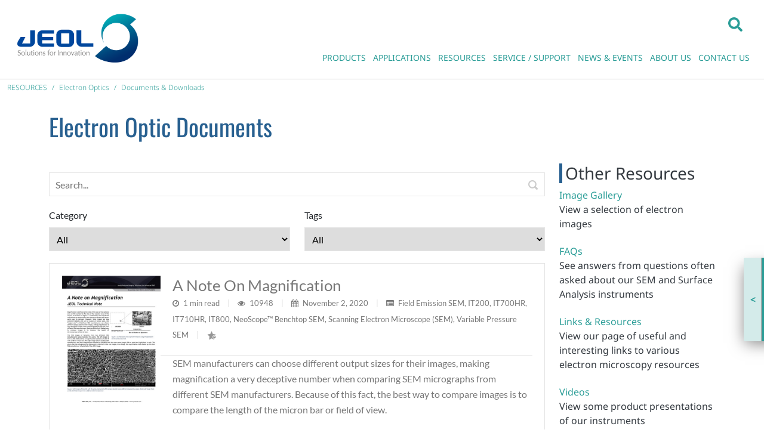

--- FILE ---
content_type: text/html; charset=utf-8
request_url: https://www.jeolusa.com/RESOURCES/Electron-Optics/Documents-Downloads/cid/69/tag/200kv?Category=field-emission-sem
body_size: 44927
content:
<!DOCTYPE html>
<html  lang="en-US">
<head id="Head"><!-- Google Tag Manager -->
<script>(function(w,d,s,l,i){w[l]=w[l]||[];w[l].push({'gtm.start':
new Date().getTime(),event:'gtm.js'});var f=d.getElementsByTagName(s)[0],
j=d.createElement(s),dl=l!='dataLayer'?'&l='+l:'';j.async=true;j.src=
'https://www.googletagmanager.com/gtm.js?id='+i+dl;f.parentNode.insertBefore(j,f);
})(window,document,'script','dataLayer','GTM-58GR4JK');</script>
<!-- End Google Tag Manager -->
<script src="https://cmp.osano.com/16A4KDTKeriMU2t5x/228d870f-d32b-4c9b-9230-e0ddf560178e/osano.js"></script>
    <meta content="text/html; charset=UTF-8" http-equiv="Content-Type" />
<meta name="REVISIT-AFTER" content="1 DAYS" />
<meta name="RATING" content="GENERAL" />
<meta name="RESOURCE-TYPE" content="DOCUMENT" />
<meta content="text/javascript" http-equiv="Content-Script-Type" />
<meta content="text/css" http-equiv="Content-Style-Type" /><title>
	JEOL Resources | Field Emission SEM | 200kV
</title><meta id="MetaDescription" name="description" content="Find all JEOL Resources posts in category Field Emission SEM and tagged with 200kV" /><meta id="MetaKeywords" name="keywords" content="Atomic Resolution Structure, TEM" /><meta id="MetaRobots" name="robots" content="INDEX, FOLLOW" /><link href="/DependencyHandler.axd/7d9d1cb278896f6e769a66c8f709aea1/1468/css" type="text/css" rel="stylesheet"/><script src="/DependencyHandler.axd/56c2e9584080bb225389448a1e3974fc/1468/js" type="text/javascript"></script><script src="/DependencyHandler.axd/a9f59a48fc5988d18c51e07532ced146/1468/js" defer="defer" type="text/javascript"></script><script>
$(document).ready(function () {

    $('.attachments a').click(function () {

        var $this = $(this);
        var fileName = $this.text();

        $.ajax({
            type: "POST",
            url: jQuery.ServicesFramework(0).getServiceRoot('Pardot') + 'Post/DocDownload?FileName=File View: ' + fileName,
            async: false,
            success: function () {
            }
        });
    });

    initFilter();
});

function initFilter() {

    var $tags = $('<select id="Tags" onchange="ajaxLoad()"><option value="/RESOURCES/Electron-Optics/Documents-Downloads">All</option></select>');
    $('.default_jeol.widgetmodule .tags span').each(function (i) {
        $tags.append('<option value="' + $(this).find('a').attr('href') + '">' + $(this).find('a').text() + '</option>');
    });

    var $category = $('<select id="Category" onchange="ajaxLoad()"><option value="/RESOURCES/Electron-Optics/Documents-Downloads">All</option></select>');

    var categoryList = $('.default_jeol.widgetmodule .categories li a');

    categoryList.each(function () {
        
        if($(this).text() != '') {
        
            var length = $(this).parents('ul').length;
            var dash = '';
            
            for(var i = 1; i <= length; i++)
            {
                if(i != 1)
                    dash += '-';
            }

            var text = $(this).text();
            var index = text.indexOf("(");
            text = text.substring(0, index);
            $category.append('<option value="' + $(this).attr('href') + '">' + dash +  text + '</option>');
        }
    });

    $('.DnnModule-5103 .default_jeol').prepend('<div class="row filter"><div class="col-md-6"><label>Category</label><br />' + $category.get(0).outerHTML + '</div><div class="col-md-6"><label>Tags</label><br />' + $tags.get(0).outerHTML + '</div></div>');
}

var ajaxLoad = function (moduleId) {

    var href = $(event.target).val();
    var blogmid = 5103;
    var blogwidgetmid = 5322;

    jQuery('body').append('<div class="lvoverlay" style="position:fixed;top:0;left:0;height:100%;width:100%;background-color:rgba(95,84,84,.5);z-index:1060"><div class="lvmodal"><svg xmlns="http://www.w3.org/2000/svg" xmlns:xlink="http://www.w3.org/1999/xlink" style="left:50%; top:50%; position:absolute; margin: auto; background: none; display: block; shape-rendering: auto;" width="40px" height="40px" viewBox="0 0 100 100" preserveAspectRatio="xMidYMid"><script xmlns=""/><circle cx="50" cy="50" r="0" fill="none" stroke="#495157" stroke-width="10"><animate attributeName="r" repeatCount="indefinite" dur="1.3333333333333333s" values="0;40" keyTimes="0;1" keySplines="0 0.2 0.8 1" calcMode="spline" begin="-0.6666666666666666s"/><animate attributeName="opacity" repeatCount="indefinite" dur="1.3333333333333333s" values="1;0" keyTimes="0;1" keySplines="0.2 0 0.8 1" calcMode="spline" begin="-0.6666666666666666s"/></circle><circle cx="50" cy="50" r="0" fill="none" stroke="#0088cc" stroke-width="10"><animate attributeName="r" repeatCount="indefinite" dur="1.3333333333333333s" values="0;40" keyTimes="0;1" keySplines="0 0.2 0.8 1" calcMode="spline"/><animate attributeName="opacity" repeatCount="indefinite" dur="1.3333333333333333s" values="1;0" keyTimes="0;1" keySplines="0.2 0 0.8 1" calcMode="spline"/></circle></svg></div></div>');
    
    $.ajax({
        method: 'POST',
        url: href
    })
        .done(function (data) {
            var selectedCategory = $('#Category option:selected').text();
            var selectedTag = $('#Tags option:selected').text();
            var html = $.parseHTML(data);
            var bloghtml = $(html).find('.DnnModule-' + blogmid + ' .default_jeol');
            $('.DnnModule-' + blogmid + ' .default_jeol').html($(bloghtml).html());
            var blogWidgethtml = $(html).find('.DnnModule-' + blogwidgetmid + ' .default_jeol');
            $('.DnnModule-' + blogwidgetmid + ' .default_jeol').html($(blogWidgethtml).html());
            initFilter();
            $('#Category option:contains(' + selectedCategory + ')').attr('selected', 'selected');
            $('#Tags option:contains(' + selectedTag + ')').attr('selected', 'selected');
            jQuery('.lvoverlay').remove();
        });
}
</script>
<style>
.filter {
    margin-bottom: 20px;
}
.filter label {
    font-weight: normal;
    margin-bottom: 8px;
}
.filter select {
    width: 100%;
    text-transform: capitalize;
    height: 40px;
    border: 1px solid #e5e5e5;
    padding-left: 8px;
}
</style><meta id="Vanjaro_Viewport" name="viewport" content="width=device-width, initial-scale=1, minimum-scale=1 user-scalable=0" /><meta id="SocialSharingLogo" property="og:image" content="/Portals/2/jeol-icon.png" /><link id="HomeScreenIcon" rel="apple-touch-icon" href="/Portals/2/jeol-icon.png" vj="true"></link><style type="text/css" vj="true">#iaehk8-ihtp1{min-height:300px;padding-top:0px;padding-bottom:0px;}#iprtx2-im976j{margin-bottom:0px;padding-bottom:5px;padding-top:0px;margin-top:0px;position:relative;opacity:1;}#iprtx2-ivtp3z{position:relative;bottom:0px;margin-bottom:0px;}#iprtx2-i0rsg5{padding-top:25px;padding-bottom:25px;}#ilwtfb{display:none;}@media (max-width: 1199px){#iprtx2-im976j{font-size:31px;}#iprtx2-i4mw1n{font-size:23px;}#iprtx2-ivtp3z{top:0px;}}@media (max-width: 767px){#iprtx2-im976j{font-size:40px;}#iprtx2-ivtp3z{top:0px;}}@media (max-width: 575px){#iprtx2-i4mw1n{font-size:18px;}#iprtx2-im976j{font-size:40px;}#iprtx2-ivtp3z{top:0px;}}</style><style type="text/css" vj="true" vjdataguid="20020077-89f8-468f-a488-017421ce5a0b">#ikol6h-i1py{padding-top:10px;padding-bottom:10px;border-bottom-style:solid;border-bottom-width:1px;border-bottom-color:#cccccc;}#ikol6h-ihm34{align-self:center;text-align:right;}#ikol6h-ixoig{text-align:right;align-self:center;}#id83dj{text-align:right;display:block;margin-top:21px;}#ih6fth{display:inline-block;margin-top:12px;margin-bottom:12px;margin-left:12px;width:208px;height:88.4125px;}#i4vhau{margin-right:12px;display:inline-block;float:none;height:29px;margin-top:12px;}@media (max-width: 1199px){#ipbcth{text-align:right;display:block;}}@media (max-width: 575px){#ikol6h-ixoig{text-align:left;align-self:center;margin-bottom:11px;}#ikol6h-ihm34{text-align:right;align-self:center;}#ikol6h-i1py{padding-bottom:0px;padding-top:12px;}#ih6fth{display:inline-block;margin-top:px;margin-bottom:20px;width:115.60003662109375px;height:49px;margin-right:0px;}#ipbcth{text-align:left;display:block;}#i4vhau{display:none;}}</style><style type="text/css" vj="true" vjdataguid="243de5a8-36f5-4cf3-9222-e66f3338ade5">#ifidgg{text-align:left;display:block;margin-left:0px;margin-top:0px;margin-bottom:6px;}#iezdib-ithw6v{margin-bottom:0px;}#iezdib-idx0hq{padding-top:0px;padding-bottom:0px;}</style><style type="text/css" vj="true" vjdataguid="fe37ff48-2c99-4201-85fc-913cac94914d">#i8v07-i9gln6{text-align:center;display:block;}#i8v07-iysk8f{text-align:center;display:block;}#i8v07-ib4ms9{text-align:center;display:block;}#i8v07-im0uq{padding-top:0px;padding-bottom:0px;}#i8v07-igtuk{overflow:visible;background-position:center center;background-attachment:scroll;background-repeat:no-repeat;background-size:auto;background-image:none;background-color:#495157;}#i8v07-iafmo{overflow:visible;background-position:center center;background-attachment:scroll;background-repeat:no-repeat;background-size:auto;background-image:none;padding-top:10px;padding-bottom:10px;background-color:#343a40;}#i8v07-iguhj{font-size:13px;font-family:Open Sans, sans-serif;display:inline-block;}#i8v07-igvdh{font-size:13px;font-family:Open Sans, sans-serif;}#i8v07-ifuxz{font-size:13px;font-family:Open Sans, sans-serif;}#i8v07-i8tvf{font-size:13px;text-align:right;display:inline-block;margin-left:10px;margin-right:10px;font-family:Open Sans, sans-serif;}#i8v07-i08r4{text-align:right;}#i8v07-idw0b{list-style-type:none;padding-left:0;}#i8v07-ibjif{text-align:right;align-self:flex-start;}#i8v07-imcph1{text-align:left;padding-top:0px;margin-top:0px;align-self:flex-start;}#i8v07-ixtrgm{font-family:Open Sans, sans-serif;float:none;margin-bottom:22px;text-align:right;display:block;}#i8v07-ie269z{font-family:Open Sans, sans-serif;float:none;}#i8v07-i8s3b4{margin-bottom:0px;display:block;text-align:right;}#i8v07-izlkkm{width:25px;height:25px;}#i8v07-itbmuw{display:inline-block;}#i8v07-ijd0ti{width:25px;height:25px;}#i8v07-ilx3nt{display:inline-block;}#i8v07-itwk36{width:25px;height:25px;}#i8v07-i3fiwe{display:inline-block;}#i8v07-iupiy7{font-size:13px;text-align:right;display:inline-block;margin-left:10px;margin-right:10px;font-family:Open Sans, sans-serif;}#i8v07-i7nvj6{display:inline-block;}#ii0dwv{margin-left:5px;display:block;margin-top:20px;}#i8v07-i7k0y7{text-align:left;align-self:flex-start;}#i8v07-iw1kvg{justify-content:flex-start;}#i8v07-iny5ta{list-style-type:square;padding-left:20px;}#i8v07-ijatng{margin-bottom:8px;}#i8v07-i108s5{margin-bottom:8px;}#i8v07-isx8uu{margin-bottom:8px;}#i8v07-ifuc0h{margin-bottom:8px;}#i8v07-i356dg{margin-bottom:8px;}#i8v07-ihyp9v{width:32px;height:32px;}#i8v07-ig754a{line-height:32px;padding-top:0px;padding-bottom:0px;}#i8v07-iej4yg{line-height:32px;padding-top:0px;padding-bottom:0px;}#i8v07-iu1aq3{width:32px;height:32px;}#i8v07-ivcel4{line-height:32px;padding-top:0px;padding-bottom:0px;}#i8v07-i8km2l{text-align:center;}#i8v07-i3v05i{height:27px;}#i8v07-iaaq0t{width:149px;height:60px;margin-bottom:4px;}#i8v07-iehtdj{display:block;text-align:right;}#i8v07-ihuj2o{list-style-type:square;padding-left:20px;line-height:24px;}#i8v07-i4wp3y{margin-bottom:8px;}#i8v07-ik04x8{margin-bottom:8px;}#i8v07-icgdpl{margin-bottom:8px;}#i8v07-i5ozhs{margin-bottom:8px;}#i8v07-izp6k9{margin-bottom:8px;}#i8v07-ib7p1g{margin-bottom:8px;}#i8v07-i6qdv8{margin-bottom:8px;}#i8v07-ieeaqv{margin-bottom:8px;}#i8v07-ij6afc{text-align:right;display:block;}#i8v07-in1w6m{width:32px;height:32px;}#i8v07-iugqwy{width:32px;height:32px;}#i8v07-ic9bow{line-height:32px;padding-top:0px;padding-bottom:0px;}#i8v07-iup10j{width:32px;height:32px;}#i8v07-igc0ux{line-height:32px;padding-top:0px;padding-bottom:0px;}@media (max-width: 1199px){#i8v07-i2t0ef{text-align:center;}#i8v07-i6l1lt{text-align:center;}#i8v07-i70sgu{text-align:center;}}@media (max-width: 767px){#i8v07-i6l1lt{text-align:center;}#i8v07-i70sgu{text-align:center;}#i8v07-i2t0ef{text-align:center;}}@media (max-width: 575px){#i8v07-ibjif{margin-bottom:20px;}#i8v07-imcph1{margin-bottom:20px;}#i8v07-iguhj{text-align:center;display:block;font-size:11px;}#i8v07-i08r4{text-align:center;}#i8v07-i1w7w{flex-direction:row-reverse;}#i8v07-iiunxp{flex-direction:column-reverse;}#i8v07-iodqpi{display:block;text-align:center;}#i8v07-i6l1lt{text-align:center;}#i8v07-i70sgu{text-align:center;}#i8v07-i2t0ef{text-align:center;}#i8v07-itbmuw{text-align:center;display:block;}#i8v07-ilx3nt{text-align:center;display:block;}#i8v07-iolzjv{text-align:center;display:block;}#i8v07-i3fiwe{text-align:center;display:block;}#i8v07-ieepqe{text-align:center;display:block;}}</style><link type="application/rsd+xml" rel="EditURI" title="RSD" href="/DesktopModules/LiveArticles/Handlers/RsdHandler.ashx?PortalId=2&amp;ModuleId=5103&amp;tid=320" /><link type="application/wlwmanifest+xml" rel="wlwmanifest" title="WindowLiveWriter" href="/DesktopModules/LiveArticles/Handlers/WlwManifest.ashx?PortalId=2&amp;ModuleId=5103&amp;tid=320" /><link rel='SHORTCUT ICON' href='/Portals/2/favicon-jeol.ico?ver=n24esQZJc60GcgWW0SKwQA%3d%3d' type='image/x-icon' /></head>
<body id="Body"><!-- Google Tag Manager (noscript) -->
<noscript><iframe src="https://www.googletagmanager.com/ns.html?id=GTM-58GR4JK"
height="0" width="0" style="display:none;visibility:hidden"></iframe></noscript>
<!-- End Google Tag Manager (noscript) -->

    <form method="post" action="/RESOURCES/Electron-Optics/Documents-Downloads/cid/69/tag/200kv?Category=field-emission-sem" id="Form" enctype="multipart/form-data">
<div class="aspNetHidden">
<input type="hidden" name="__EVENTTARGET" id="__EVENTTARGET" value="" />
<input type="hidden" name="__EVENTARGUMENT" id="__EVENTARGUMENT" value="" />
<input type="hidden" name="__VIEWSTATE" id="__VIEWSTATE" value="ubaK/n5iiROfCAZTMB3UJ6AlXNgkBW/SEmOaFGIapsCvXlP48NlLb5ZksfQpEXs4BUThKSVN8fe/1FAO7uJZfh2FT1yAOKeTO6N6Kg==" />
</div>

<script type="text/javascript">
//<![CDATA[
var theForm = document.forms['Form'];
if (!theForm) {
    theForm = document.Form;
}
function __doPostBack(eventTarget, eventArgument) {
    if (!theForm.onsubmit || (theForm.onsubmit() != false)) {
        theForm.__EVENTTARGET.value = eventTarget;
        theForm.__EVENTARGUMENT.value = eventArgument;
        theForm.submit();
    }
}
//]]>
</script>


<script src="/WebResource.axd?d=pynGkmcFUV0bg_hBRavXtkQaQXztKWqMVjC70ejx3Fiyk9cLfW__QMU78nM1&amp;t=638901382312636832" type="text/javascript"></script>


<script src="/DesktopModules/LiveArticles/Resources/Scripts/jackbox-packed.min.js" type="text/javascript"></script>
<script src="/DesktopModules/LiveArticles/Themes/Default_JEOL/Script/owl.carousel.min.js" type="text/javascript"></script><script type="text/javascript" src="/WebResource.axd?d=WFFe7jQQXcKqdjp-H3XEKe9VPDcOI_aEB1bMH4ZeUtgNLUf6MM1h83aEe99S40G0io3TGkK1QqIQTC_hfKaWbRU8z4YLrjsJR7YbPFsBIv1YVU3yp-mFtIQ_5eM1&t=638929753140000000"></script>
<script type="text/javascript">
//<![CDATA[
var LAWidgetwebapi =  window.___WebAPI.jQuery(5322,"LiveArticles");$(document).ready(function(){$('.archives ul>li .toggleIcon,.categories ul>li .toggleIcon').click(function(){$(this).parent().contents('ul').slideToggle();$(this).toggleClass('rightTriangle bottomTriangle');});$(".bottomTriangle").each(function() { var exist = ($(this).parent().contents('ul').length > 0) ? true : false;if (!exist){$(this).remove();}});});var LiveArticleTabId5103=320; var LiveArticleWebapi5103 =  window.___WebAPI.jQuery(5103,"LiveArticles");//]]>
</script>

<script src="/DesktopModules/LiveArticles/Themes/default_jeol/Script/owl.carousel.min.js" type="text/javascript"></script>
<script src="/DesktopModules/LiveArticles/Themes/default_jeol/Script/masonry.pkgd.min.js" type="text/javascript"></script>
<script src="/DesktopModules/LiveArticles/Themes/default/Script/owl.carousel.min.js" type="text/javascript"></script>
<script src="/DesktopModules/LiveArticles/Themes/default/Script/masonry.pkgd.min.js" type="text/javascript"></script>
<script type="text/javascript">
//<![CDATA[
var LiveArticleWebapi5103 =  window.___WebAPI.jQuery(5103,"LiveArticles");$(document).ready(function(){$('.LaPages .toggleIcon, .LA-list li .toggleIcon').click(function(){$(this).parent().contents('ul').slideToggle();$(this).toggleClass('rightTriangle bottomTriangle');});$(".bottomTriangle").each(function() { var exist = ($(this).parent().contents('ul').length > 0) ? true : false;if (!exist){$(this).remove();}});});//]]>
</script>

<script src="/ScriptResource.axd?d=NJmAwtEo3IrbAF1GM8lnmh3cem6X9dDROULggDMJ9CkYY64Kg2GFacwfcHUdfub9wOjxAZvorGMISje5zVvdpU786NNFv-IF-G79NpP9koAvnwxxLP4jVnEo_i5MP9RFrk2OVg2&amp;t=345ad968" type="text/javascript"></script>
<script src="/ScriptResource.axd?d=dwY9oWetJoJdIwOoHXKOIR1J_BR8fTji0qB0TvT936-KvwnFL5bCDGpNqwHg1sSuZ1APfMaO8SwIzBooOJzZ-ZDy2wCMhC8J-axu00JTNBJgxdxN5ZiRFDV0O-nyw5_mwNI6d5DyTwynLWCW0&amp;t=345ad968" type="text/javascript"></script>
<div class="aspNetHidden">

	<input type="hidden" name="__VIEWSTATEGENERATOR" id="__VIEWSTATEGENERATOR" value="CA0B0334" />
	<input type="hidden" name="__VIEWSTATEENCRYPTED" id="__VIEWSTATEENCRYPTED" value="" />
	<input type="hidden" name="__EVENTVALIDATION" id="__EVENTVALIDATION" value="5Bj/ln4LSpMwL9ZbQ51RhjJAYt4vQ846SrKTb8LlYnlGZkw9OIV4PjT1BElz0NH0YT4CLBd5Ik6m1L9jGonG+V6Z+ZV9mo8k8XAiHXCSi1LTBkr0" />
</div><script src="/DependencyHandler.axd/1276c83fa97cf539a1645e151de8970d/1468/js" type="text/javascript"></script>
<script type="text/javascript">
//<![CDATA[
Sys.WebForms.PageRequestManager._initialize('ScriptManager', 'Form', [], [], [], 90, '');
//]]>
</script>

        
        
        <div id="dnn_ContentPane"><div class="vj-wrapper"><div id="vjEditor"><div data-guid="20020077-89f8-468f-a488-017421ce5a0b" id="ic8h" published=""><section id="ikol6h-i1py" class="vj-section sm-border-bottom"><div id="ikol6h-ibk9g" class="container-fluid"><div id="ikol6h-i2tt" class="row"><div id="ikol6h-ihm34" class="col-xl-2 col-lg-2 col-sm-2 col-7"><div alignment="right" id="ih6fth" class="align-ib">
<a href="https://www.jeolusa.com/">
    <img class="img-fluid" alt="JEOL USA, Inc." title="JEOL USA, Inc." src="/Portals/2/logo_JEOL_sfi.png?ver=uQosp_azsIwunLDOTQj-qQ%3d%3d">
</a>
</div></div><div id="ikol6h-ixoig" class="align-items-start col-xl-10 col-lg-10 col-sm-10 col-5"><div alignment="right" id="i4vhau" class="align-ib d-mobile-show"><div class="vanjaro-search-box">
    <div class="dropdown">
        <a href="#" class="dropdown-toggle" role="button" id="dropdownMenuButton" data-bs-toggle="dropdown" aria-haspopup="true" aria-expanded="false" aria-label="Search">
            <svg xmlns="http://www.w3.org/2000/svg" viewbox="0 0 512 512" width="14" height="14">
                <path d="M505 442.7L405.3 343c-4.5-4.5-10.6-7-17-7H372c27.6-35.3 44-79.7 44-128C416 93.1 322.9 0 208 0S0 93.1 0 208s93.1 208 208 208c48.3 0 92.7-16.4 128-44v16.3c0 6.4 2.5 12.5 7 17l99.7 99.7c9.4 9.4 24.6 9.4 33.9 0l28.3-28.3c9.4-9.4 9.4-24.6.1-34zM208 336c-70.7 0-128-57.2-128-128 0-70.7 57.2-128 128-128 70.7 0 128 57.2 128 128 0 70.7-57.2 128-128 128z"></path>
            </svg>
        </a>
        <div class="dropdown-menu" aria-labelledby="dropdownMenuButton">
            <span class="search-arrow"><span class="search-arrow-up"></span></span>
            <div class="search-box-style">
                <div class="vanjarosearchinput" role="form">
                    <label for="Search-searchkeywords" class="visually-hidden">Search</label>
                    <input type="text" autofocus="autofocus" class="search_box form-control ui-autocomplete-input" placeholder="Search" onkeyup="Search.SearchResult();" name="search" onkeypress="Search.enterSearch(event, $(this), 'https://www.jeolusa.com/Search-Results')" id="Search-searchkeywords"><div class="searchicon" onclick="Search.onclickSearch(event, $(this), 'https://www.jeolusa.com/Search-Results')"><svg xmlns="http://www.w3.org/2000/svg" viewbox="0 0 512 512" width="15" height="15"><path d="M505 442.7L405.3 343c-4.5-4.5-10.6-7-17-7H372c27.6-35.3 44-79.7 44-128C416 93.1 322.9 0 208 0S0 93.1 0 208s93.1 208 208 208c48.3 0 92.7-16.4 128-44v16.3c0 6.4 2.5 12.5 7 17l99.7 99.7c9.4 9.4 24.6 9.4 33.9 0l28.3-28.3c9.4-9.4 9.4-24.6.1-34zM208 336c-70.7 0-128-57.2-128-128 0-70.7 57.2-128 128-128 70.7 0 128 57.2 128 128 0 70.7-57.2 128-128 128z"></path></svg></div>
                </div>

            </div>
        </div>
    </div>
</div>

</div><div alignment="right" id="id83dj" class="align-ib menu-block menu-style-1 d-mobile-none d-mobile-landscape-none d-tablet-show">




<nav class="navbar navbar-expand-lg">
        <button class="navbar-toggler collapsed" type="button" aria-controls="navbarSupportedContent" aria-expanded="false" aria-label="Toggle navigation">
            <svg class="opennav" xmlns="http://www.w3.org/2000/svg" viewbox="0 0 448 512" width="16" height="16"><path d="M16 132h416c8.837 0 16-7.163 16-16V76c0-8.837-7.163-16-16-16H16C7.163 60 0 67.163 0 76v40c0 8.837 7.163 16 16 16zm0 160h416c8.837 0 16-7.163 16-16v-40c0-8.837-7.163-16-16-16H16c-8.837 0-16 7.163-16 16v40c0 8.837 7.163 16 16 16zm0 160h416c8.837 0 16-7.163 16-16v-40c0-8.837-7.163-16-16-16H16c-8.837 0-16 7.163-16 16v40c0 8.837 7.163 16 16 16z"></path></svg>
            <svg class="closenav" xmlns="http://www.w3.org/2000/svg" viewbox="0 0 352 512" width="16" height="16"><path d="M242.72 256l100.07-100.07c12.28-12.28 12.28-32.19 0-44.48l-22.24-22.24c-12.28-12.28-32.19-12.28-44.48 0L176 189.28 75.93 89.21c-12.28-12.28-32.19-12.28-44.48 0L9.21 111.45c-12.28 12.28-12.28 32.19 0 44.48L109.28 256 9.21 356.07c-12.28 12.28-12.28 32.19 0 44.48l22.24 22.24c12.28 12.28 32.2 12.28 44.48 0L176 322.72l100.07 100.07c12.28 12.28 32.2 12.28 44.48 0l22.24-22.24c12.28-12.28 12.28-32.19 0-44.48L242.72 256z"></path></svg>
        </button>
        <div class="collapse navbar-collapse DefaultMenu scrollbar" id="DefaultMenu_134138712494031604">
            		<ul class="navbar-nav">
					<li class="first mega-menu-item full-width nav-item dropdown">
							<a class="nav-link dropdown-toggle" href="https://www.jeolusa.com/PRODUCTS">
								PRODUCTS
								<svg xmlns="http://www.w3.org/2000/svg" viewbox="0 0 320 512" width="22" height="22"><path d="M31.3 192h257.3c17.8 0 26.7 21.5 14.1 34.1L174.1 354.8c-7.8 7.8-20.5 7.8-28.3 0L17.2 226.1C4.6 213.5 13.5 192 31.3 192z"></path></svg>
							</a>
						        <ul class="dropdown-menu menulist">
            <li class="mega-menu-content">
                <div class="row mega">
<div class="col-md-3">
<ul class="menulist" style="margin-left: 2px;">
	<li class="dropdown-item"><a class="menu-item" href="/PRODUCTS/Transmission-Electron-Microscopes-TEM">Transmission Electron Microscopes (TEM)</a></li>
	<li class="dropdown-item"><a class="menu-item" href="/PRODUCTS/Scanning-Electron-Microscopes-SEM">Scanning Electron Microscopes (SEM)</a></li>
	<li class="dropdown-item"><a class="menu-item" href="/PRODUCTS/Microprobe-EPMA-and-Auger">Microprobe (EPMA) and Auger</a></li>
</ul>
</div>

<div class="col-md-3">
<ul class="menulist" style="margin-left: 2px;">
	<li class="dropdown-item"><a class="menu-item" href="/PRODUCTS/Sample-Preparation-Tools">Sample Preparation Tools</a></li>
	<li class="dropdown-item"><a class="menu-item" href="/PRODUCTS/Focused-Ion-Beam">Focused Ion Beam</a></li>
	<li class="dropdown-item"><a class="menu-item" href="/PRODUCTS/Elemental-Analysis">Elemental Analysis</a></li>
	<li class="dropdown-item"><a class="menu-item" href="/PRODUCTS/Correlative-Microscopy-Solutions">Correlative Microscopy Solutions</a></li>
</ul>
</div>

<div class="col-md-3">
<ul class="menulist" style="margin-left: 2px;">
	<li class="dropdown-item"><a class="menu-item" href="/PRODUCTS/Mass-Spectrometers">Mass Spectrometers</a></li>
	<li class="dropdown-item"><a class="menu-item" href="/PRODUCTS/Nuclear-Magnetic-Resonance">Nuclear Magnetic Resonance</a></li>
	<li class="dropdown-item"><a class="menu-item" href="/PRODUCTS/Electron-Spin-Resonance">Electron Spin Resonance</a></li>
</ul>
</div>

<div class="col-md-3">
<ul class="menulist" style="margin-left: 2px;">
	<li class="dropdown-item"><a class="menu-item" href="/PRODUCTS/Photomask-Direct-Write-Lithography">Photomask / Direct Write Lithography</a></li>
	<li class="dropdown-item"><a class="menu-item" href="/PRODUCTS/Additive-Manufacturing-3D-Printer">Additive Manufacturing</a></li>
	<li class="dropdown-item"><a class="menu-item" href="/PRODUCTS/Medical-Equipment">Medical Equipment</a></li>
	<li class="dropdown-item"><a class="menu-item" href="/PRODUCTS/Industrial-Equipment">Industrial Equipment</a></li>
</ul>
</div>
</div>

            </li>
        </ul>

					</li>
					<li class="mega-menu-item full-width nav-item dropdown">
							<a class="nav-link dropdown-toggle" href="https://www.jeolusa.com/APPLICATIONS">
								APPLICATIONS
								<svg xmlns="http://www.w3.org/2000/svg" viewbox="0 0 320 512" width="22" height="22"><path d="M31.3 192h257.3c17.8 0 26.7 21.5 14.1 34.1L174.1 354.8c-7.8 7.8-20.5 7.8-28.3 0L17.2 226.1C4.6 213.5 13.5 192 31.3 192z"></path></svg>
							</a>
						        <ul class="dropdown-menu menulist">
            <li class="mega-menu-content">
                <div class="row mega">
<div class="col-md-3">
<ul class="menulist" style="margin-left: 2px;">
	<li class="dropdown-item"><a class="menu-item" href="/APPLICATIONS/Application-List/Additive-Manufacturing">Additive Manufacturing</a></li>
	<li class="dropdown-item"><a class="menu-item" href="/APPLICATIONS/Application-List/Battery-Materials-Imaging-and-Analysis-Solutions-from-JEOL">Batteries</a></li>
	<li class="dropdown-item"><a class="menu-item" href="/APPLICATIONS/Application-List/Ceramics">Ceramics</a></li>
	<li class="dropdown-item"><a class="menu-item" href="/APPLICATIONS/Application-List/Chemistry">Chemistry</a></li>
	<li class="dropdown-item"><a class="menu-item" href="/APPLICATIONS/Application-List/Drug-Discovery">Drug Discovery</a></li>
	<li class="dropdown-item"><a class="menu-item" href="/APPLICATIONS/Application-List/Energy">Energy</a></li>
</ul>
</div>

<div class="col-md-3">
<ul class="menulist" style="margin-left: 2px;">
	<li class="dropdown-item"><a class="menu-item" href="/APPLICATIONS/Application-List-By-Product/Mass-Spec-Applications/Environmental-Applications">Environmental</a></li>
	<li class="dropdown-item"><a class="menu-item" href="/APPLICATIONS/Application-List/Failure-Analysis">Failure Analysis</a></li>
	<li class="dropdown-item"><a class="menu-item" href="/APPLICATIONS/Application-List/Food-Plant-Pesticides">Food / Plant / Pesticides</a></li>
	<li class="dropdown-item"><a class="menu-item" href="/APPLICATIONS/Application-List/Forensics">Forensics</a></li>
	<li class="dropdown-item"><a class="menu-item" href="/APPLICATIONS/Application-List/Geology-Solutions">Geology Solutions</a></li>
	<li class="dropdown-item"><a class="menu-item" href="/APPLICATIONS/Application-List/Life-Sciences">Life Sciences</a></li>
</ul>
</div>

<div class="col-md-3">
<ul class="menulist" style="margin-left: 2px;">
	<li class="dropdown-item"><a class="menu-item" href="/APPLICATIONS/Application-List/Materials-Science">Materials Science</a></li>
	<li class="dropdown-item"><a class="menu-item" href="/APPLICATIONS/Application-List/Nanotechnology">Nanotechnology</a></li>
	<li class="dropdown-item"><a class="menu-item" href="/APPLICATIONS/Application-List/Pathology">Pathology</a></li>
	<li class="dropdown-item"><a class="menu-item" href="/PRODUCTS/Nuclear-Magnetic-Resonance/NMR-in-pharma">Pharma NMR</a></li>
	<li class="dropdown-item"><a class="menu-item" href="/APPLICATIONS/Application-List/Plastics-Polymer">Plastics/Polymer</a></li>
	<li class="dropdown-item"><a class="menu-item" href="/APPLICATIONS/Application-List/Semiconductor">Semiconductor</a></li>
</ul>
</div>

<div class="col-md-3">
<ul class="menulist" style="margin-left: 2px;">
	<li class="dropdown-item"><a class="menu-item" href="/APPLICATIONS/Application-List-By-Product">Application List by Product</a></li>
	<li class="dropdown-item"><a class="menu-item" href="/APPLICATIONS/Yokogushi-Cross-Platform-Analysis">Yokogushi (Cross-Platform Analysis)</a></li>
</ul>
</div>
</div>

            </li>
        </ul>

					</li>
					<li class="mega-menu-item full-width nav-item dropdown">
							<a class="nav-link dropdown-toggle" href="https://www.jeolusa.com/RESOURCES">
								RESOURCES
								<svg xmlns="http://www.w3.org/2000/svg" viewbox="0 0 320 512" width="22" height="22"><path d="M31.3 192h257.3c17.8 0 26.7 21.5 14.1 34.1L174.1 354.8c-7.8 7.8-20.5 7.8-28.3 0L17.2 226.1C4.6 213.5 13.5 192 31.3 192z"></path></svg>
							</a>
						        <ul class="dropdown-menu menulist">
            <li class="mega-menu-content">
                <div class="row mega">
<div class="col-md-4">
<ul class="menulist" style="margin-left: 2px;">
	<li class="dropdown-item"><a class="menu-item" href="/RESOURCES/Electron-Optics/Documents-Downloads">Electron Optics</a></li>
	<li class="dropdown-item"><a class="menu-item" href="/RESOURCES/Analytical-Instruments/Documents-Downloads/cid/12?Category=mass-spectrometry-(ms)">Mass Spectrometry</a></li>
	<li class="dropdown-item"><a class="menu-item" href="/RESOURCES/Analytical-Instruments/Documents-Downloads/cid/13?Category=nuclear-magnetic-resonance-(nmr)">Nuclear Magnetic Resonance</a></li>
	<li class="dropdown-item"><a class="menu-item" href="/RESOURCES/Photomask-Direct-Write-Lithography/Documents-Downloads">Photomask / Direct Write Lithography</a></li>
	<li class="dropdown-item"><a class="menu-item" href="/RESOURCES/Sample-Preparation/Documents-Downloads">Sample Preparation</a></li>
</ul>
</div>

<div class="col-md-4">
<ul class="menulist" style="margin-left: 2px;">
	<li class="dropdown-item"><a class="menu-item" href="/RESOURCES/Additive-Manufacturing">Additive Manufacturing</a></li>
	<li class="dropdown-item"><a class="menu-item" href="/RESOURCES/Webinars-and-Videos">Webinars and Videos</a></li>
	<li class="dropdown-item"><a class="menu-item" href="/RESOURCES/Posters">Posters</a></li>
	<li class="dropdown-item"><a class="menu-item" href="/RESOURCES/JEOL-Periodic-Table-App">JEOL Periodic Table App</a></li>
	<li class="dropdown-item"><a class="menu-item" href="/RESOURCES/JEOL-MS-Calculator-App">JEOL MS Calculator App</a></li>
</ul>
</div>

<div class="col-md-4">
<ul class="menulist" style="margin-left: 2px;">
	<li class="dropdown-item"><a class="menu-item" href="/RESOURCES/Electron-Optics/Scanning-Electron-Microscopy-Basics">Scanning Electron Microscopy Basics</a></li>
	<li class="dropdown-item"><a class="menu-item" href="/RESOURCES/Electron-Optics/transmission-electron-microscopy">Transmission Electron Microscopy Basics</a></li>
	<li class="dropdown-item"><a class="menu-item" href="/RESOURCES/Analytical-Instruments/Mass-Spectrometry-Basics">Mass Spectrometry Basics</a></li>
	<li class="dropdown-item"><a class="menu-item" href="/RESOURCES/Analytical-Instruments/NMR-Basics">NMR Basics</a></li>
	<li class="dropdown-item"><a class="menu-item" href="/RESOURCES/Financing">Financing</a></li>
</ul>
</div>
</div>

            </li>
        </ul>

					</li>
					<li class="mega-menu-item full-width nav-item dropdown">
							<a class="nav-link dropdown-toggle" href="https://www.jeolusa.com/SERVICE-SUPPORT/JEOL-USA-Service-Support">
								SERVICE / SUPPORT
								<svg xmlns="http://www.w3.org/2000/svg" viewbox="0 0 320 512" width="22" height="22"><path d="M31.3 192h257.3c17.8 0 26.7 21.5 14.1 34.1L174.1 354.8c-7.8 7.8-20.5 7.8-28.3 0L17.2 226.1C4.6 213.5 13.5 192 31.3 192z"></path></svg>
							</a>
						        <ul class="dropdown-menu menulist">
            <li class="mega-menu-content">
                <div class="row mega">
<div class="col-md-6">
<ul class="menulist" style="margin-left: 2px;">
	<li class="dropdown-item"><a class="menu-item" href="/SERVICE-SUPPORT/JEOL-USA-Service-Support">JEOL USA Service &amp; Support</a></li>
	<li class="dropdown-item"><a class="menu-item" href="/SERVICE-SUPPORT/Offered-Services">Offered Services</a></li>
	<li class="dropdown-item"><a class="menu-item" href="/SERVICE-SUPPORT/Offered-Services/Service-Level-Agreements">Service Level Agreements</a></li>
	<li class="dropdown-item"><a class="menu-item" href="/PRODUCTS/Transmission-Electron-Microscopes-TEM/Environmental-Control-Solutions">Environmental Remediation</a></li>
</ul>
</div>

<div class="col-md-6">
<ul class="menulist" style="margin-left: 2px;">
	<li class="dropdown-item"><a class="menu-item" href="/CONTACT-US/Find-a-Local-Service-Office/Electron-Microscopy-EB-Lithography">Request Service</a></li>
	<li class="dropdown-item"><a class="menu-item" href="/SERVICE-SUPPORT/Parts-Center">Parts Center</a></li>
	<li class="dropdown-item"><a class="menu-item" href="/training">Instrument Training</a></li>
</ul>
</div>
</div>

            </li>
        </ul>

					</li>
					<li class="mega-menu-item full-width nav-item dropdown">
							<a class="nav-link dropdown-toggle" href="https://www.jeolusa.com/NEWS-EVENTS">
								NEWS &amp; EVENTS
								<svg xmlns="http://www.w3.org/2000/svg" viewbox="0 0 320 512" width="22" height="22"><path d="M31.3 192h257.3c17.8 0 26.7 21.5 14.1 34.1L174.1 354.8c-7.8 7.8-20.5 7.8-28.3 0L17.2 226.1C4.6 213.5 13.5 192 31.3 192z"></path></svg>
							</a>
						        <ul class="dropdown-menu menulist">
            <li class="mega-menu-content">
                <div class="row mega">
<div class="col-md-6">
<ul class="menulist" style="margin-left: 2px;">
	<li class="dropdown-item"><a class="menu-item" href="/NEWS-EVENTS/Blog">Blog</a></li>
	<li class="dropdown-item"><a class="menu-item" href="/NEWS-EVENTS/Press-Releases">Press Releases</a></li>
	<li class="dropdown-item"><a class="menu-item" href="/NEWS-EVENTS/Events-Shows">Events and Trade Shows</a></li>
</ul>
</div>

<div class="col-md-6">
<ul class="menulist" style="margin-left: 2px;">
	<li class="dropdown-item"><a class="menu-item" href="/NEWS-EVENTS/JEOL-USA-Image-Contest">JEOL USA Image Contest</a></li>
	<li class="dropdown-item"><a class="menu-item" href="/NEWS-EVENTS/JEOL-NEWS-Magazine">JEOL NEWS Magazine</a></li>
	<li class="dropdown-item"><a class="menu-item" href="/NEWS-EVENTS/JEOL-Newsletters">JEOL Newsletters</a></li>
	<li class="dropdown-item"><a class="menu-item" href="/APPLICATIONS/REALab-Customer-Stories">REALab Customer Stories</a></li>
</ul>
</div>
</div>

            </li>
        </ul>

					</li>
					<li class="mega-menu-item full-width nav-item dropdown">
							<a class="nav-link dropdown-toggle" href="https://www.jeolusa.com/ABOUT-US/The-Company">
								ABOUT US
								<svg xmlns="http://www.w3.org/2000/svg" viewbox="0 0 320 512" width="22" height="22"><path d="M31.3 192h257.3c17.8 0 26.7 21.5 14.1 34.1L174.1 354.8c-7.8 7.8-20.5 7.8-28.3 0L17.2 226.1C4.6 213.5 13.5 192 31.3 192z"></path></svg>
							</a>
						        <ul class="dropdown-menu menulist">
            <li class="mega-menu-content">
                <div class="row mega">
<div class="col-md-6">
<ul class="menulist" style="margin-left: 2px;">
	<li class="dropdown-item"><a class="menu-item" href="/ABOUT-US/The-Company">The Company</a></li>
	<li class="dropdown-item"><a class="menu-item" href="/ABOUT-US/Milestones">Milestones</a></li>
	<li class="dropdown-item"><a class="menu-item" href="/ABOUT-US/Management-Team">Management Team</a></li>
	<li class="dropdown-item"><a class="menu-item" href="/ABOUT-US/FAQs">FAQ</a></li>
</ul>
</div>

<div class="col-md-6">
<ul class="menulist" style="margin-left: 2px;">
	<li class="dropdown-item"><a class="menu-item" href="/ABOUT-US/Career-Opportunities/Corporate-Benefits">Corporate Benefits</a></li>
	<li class="dropdown-item"><a class="menu-item" href="/ABOUT-US/Career-Opportunities/Current-Career-Opportunities">Current Career Opportunities</a></li>
	<li class="dropdown-item"><a class="menu-item" href="/ABOUT-US/Career-Opportunities/Submit-Application">Submit Application</a></li>
	<li class="dropdown-item"><a class="menu-item" href="https://www.jeolusa.com/ABOUT-US/Social-Governance">Social Governance Statement</a></li>
</ul>
</div>
</div>

            </li>
        </ul>

					</li>
					<li class="last mega-menu-item full-width nav-item dropdown">
							<a class="nav-link dropdown-toggle" href="https://www.jeolusa.com/CONTACT-US/JEOL-USA-Headquarters">
								CONTACT US
								<svg xmlns="http://www.w3.org/2000/svg" viewbox="0 0 320 512" width="22" height="22"><path d="M31.3 192h257.3c17.8 0 26.7 21.5 14.1 34.1L174.1 354.8c-7.8 7.8-20.5 7.8-28.3 0L17.2 226.1C4.6 213.5 13.5 192 31.3 192z"></path></svg>
							</a>
						        <ul class="dropdown-menu menulist">
            <li class="mega-menu-content">
                <div class="row mega">
<div class="col-md-6">
<ul class="menulist" style="margin-left: 2px;">
	<li class="dropdown-item"><a class="menu-item" href="/CONTACT-US/JEOL-USA-Headquarters">Contact Us</a></li>
	<li class="dropdown-item"><a class="menu-item" href="/CONTACT-US/Find-a-Local-Sales-Rep">Find a Local Sales Rep</a></li>
	<li class="dropdown-item"><a class="menu-item" href="/CONTACT-US/Directions-to-JEOL-USA">Direction to JEOL USA</a></li>
</ul>
</div>

<div class="col-md-6">
<ul class="menulist" style="margin-left: 2px;">
	<li class="dropdown-item"><a class="menu-item" href="/CONTACT-US/Request-Product-Info">Request Product Info</a></li>
	<li class="dropdown-item"><a class="menu-item" href="/CONTACT-US/Find-a-Local-Service-Office">Find a Local Service Office</a></li>
	<li class="dropdown-item"><a class="menu-item" href="/CONTACT-US/JEOL-Regional-Web-Sites">JEOL Regional Websites</a></li>
</ul>
</div>
</div>

            </li>
        </ul>

					</li>
		</ul>

        </div>
    </nav>


<div class="mega-menu-responsive">
    <div class="mega-menu-overlay"></div>
    <span class="mega-menu-link-close">
        <svg class="closenav" xmlns="http://www.w3.org/2000/svg" viewbox="0 0 352 512" width="20" height="20"><path d="M242.72 256l100.07-100.07c12.28-12.28 12.28-32.19 0-44.48l-22.24-22.24c-12.28-12.28-32.19-12.28-44.48 0L176 189.28 75.93 89.21c-12.28-12.28-32.19-12.28-44.48 0L9.21 111.45c-12.28 12.28-12.28 32.19 0 44.48L109.28 256 9.21 356.07c-12.28 12.28-12.28 32.19 0 44.48l22.24 22.24c12.28 12.28 32.2 12.28 44.48 0L176 322.72l100.07 100.07c12.28 12.28 32.2 12.28 44.48 0l22.24-22.24c12.28-12.28 12.28-32.19 0-44.48L242.72 256z"></path></svg>
    </span>
    <div class="mega-menu-responsive-content">
        		<div class="mega-menu-list">
			<h6 class="mega-menu-list-title">
					<a class="mega-menu-list-link" href="https://www.jeolusa.com/PRODUCTS">PRODUCTS</a>
			</h6>

				<ul class="mega-menu-grid">
							<li class="mega-menu-grid-item">
				<a class="mega-menu-grid-link" href="https://www.jeolusa.com/PRODUCTS/Scanning-Electron-Microscopes-SEM">Scanning Electron Microscopes (SEM)</a>

				<ul class="mega-submenu-grid">
							<li class="mega-menu-grid-item">
				<a class="mega-menu-grid-link" href="https://www.jeolusa.com/PRODUCTS/Scanning-Electron-Microscopes-SEM/HV-LV-Tungsten-LaB6-SEMs">HV/LV Tungsten/LaB6 SEMs</a>
		</li>
		<li class="mega-menu-grid-item">
				<a class="mega-menu-grid-link" href="https://www.jeolusa.com/PRODUCTS/Scanning-Electron-Microscopes-SEM/HV-LV-Tungsten-LaB6-SEMs/JSM-IT210">JSM-IT210</a>
		</li>
		<li class="mega-menu-grid-item">
				<a class="mega-menu-grid-link" href="https://www.jeolusa.com/PRODUCTS/Scanning-Electron-Microscopes-SEM/HV-LV-Tungsten-LaB6-SEMs/JSM-IT510">JSM-IT510</a>
		</li>
		<li class="mega-menu-grid-item">
				<a class="mega-menu-grid-link" href="https://www.jeolusa.com/PRODUCTS/Scanning-Electron-Microscopes-SEM/High-Res-Large-Chamber-SEM/JSM-IT700HR">High-Res, Large-Chamber SEM</a>
		</li>
		<li class="mega-menu-grid-item">
				<a class="mega-menu-grid-link" href="https://www.jeolusa.com/PRODUCTS/Scanning-Electron-Microscopes-SEM/High-Res-Large-Chamber-SEM/JSM-IT710HR">JSM-IT710HR</a>
		</li>
		<li class="mega-menu-grid-item">
				<a class="mega-menu-grid-link" href="https://www.jeolusa.com/PRODUCTS/Scanning-Electron-Microscopes-SEM/Benchtop/NeoScope-Benchtop-SEM">Benchtop</a>
		</li>
		<li class="mega-menu-grid-item">
				<a class="mega-menu-grid-link" href="https://www.jeolusa.com/PRODUCTS/Scanning-Electron-Microscopes-SEM/Benchtop/NeoScope-Benchtop-SEM">NeoScope Benchtop SEM</a>
		</li>
		<li class="mega-menu-grid-item">
				<a class="mega-menu-grid-link" href="https://www.jeolusa.com/PRODUCTS/Scanning-Electron-Microscopes-SEM/FE-SEM">FE SEM</a>
		</li>
		<li class="mega-menu-grid-item">
				<a class="mega-menu-grid-link" href="https://www.jeolusa.com/PRODUCTS/Scanning-Electron-Microscopes-SEM/FE-SEM/JSM-IT810">JSM-IT810</a>
		</li>
		<li class="mega-menu-grid-item">
				<a class="mega-menu-grid-link" href="https://www.jeolusa.com/PRODUCTS/Focused-Ion-Beam">SEM-FIB</a>
		</li>
		<li class="mega-menu-grid-item">
				<a class="mega-menu-grid-link" href="https://www.jeolusa.com/PRODUCTS/Elemental-Analysis">Elemental Analysis</a>
		</li>
		<li class="mega-menu-grid-item">
				<a class="mega-menu-grid-link" href="https://www.jeolusa.com/PRODUCTS/Scanning-Electron-Microscopes-SEM/miXcroscopy">miXcroscopy™</a>
		</li>
		<li class="mega-menu-grid-item">
				<a class="mega-menu-grid-link" href="https://www.jeolusa.com/PRODUCTS/Scanning-Electron-Microscopes-SEM/SMILE-VIEW-Map-software">SMILE VIEW™ Map software</a>
		</li>
		<li class="mega-menu-grid-item">
				<a class="mega-menu-grid-link" href="https://www.jeolusa.com/PRODUCTS/Scanning-Electron-Microscopes-SEM/Neo-Comfort-FE-SEM-Acoustic-Enclosure">Neo Comfort FE-SEM Acoustic Enclosure</a>
		</li>

				</ul>
		</li>
		<li class="mega-menu-grid-item">
				<a class="mega-menu-grid-link" href="https://www.jeolusa.com/PRODUCTS/Transmission-Electron-Microscopes-TEM">Transmission Electron Microscopes (TEM)</a>

				<ul class="mega-submenu-grid">
							<li class="mega-menu-grid-item">
				<a class="mega-menu-grid-link" href="https://www.jeolusa.com/PRODUCTS/Transmission-Electron-Microscopes-TEM">120 kV</a>
		</li>
		<li class="mega-menu-grid-item">
				<a class="mega-menu-grid-link" href="https://www.jeolusa.com/PRODUCTS/Transmission-Electron-Microscopes-TEM/120-kV/JEM-120i">JEM-120i</a>
		</li>
		<li class="mega-menu-grid-item">
				<a class="mega-menu-grid-link" href="https://www.jeolusa.com/PRODUCTS/Transmission-Electron-Microscopes-TEM">200 kV</a>
		</li>
		<li class="mega-menu-grid-item">
				<a class="mega-menu-grid-link" href="https://www.jeolusa.com/PRODUCTS/Transmission-Electron-Microscopes-TEM/200-kV/NEOARM">NEOARM</a>
		</li>
		<li class="mega-menu-grid-item">
				<a class="mega-menu-grid-link" href="https://www.jeolusa.com/PRODUCTS/Transmission-Electron-Microscopes-TEM/200-kV/Monochromated-ARM200F">Monochromated ARM200F</a>
		</li>
		<li class="mega-menu-grid-item">
				<a class="mega-menu-grid-link" href="https://www.jeolusa.com/PRODUCTS/Transmission-Electron-Microscopes-TEM/200-kV/JEM-F200-F2">JEM-F200 F2</a>
		</li>
		<li class="mega-menu-grid-item">
				<a class="mega-menu-grid-link" href="https://www.jeolusa.com/PRODUCTS/Transmission-Electron-Microscopes-TEM/200-kV/JEM-2100Plus">JEM-2100Plus</a>
		</li>
		<li class="mega-menu-grid-item">
				<a class="mega-menu-grid-link" href="https://www.jeolusa.com/PRODUCTS/Transmission-Electron-Microscopes-TEM/200-kV/CRYO-ARM-200">CRYO ARM™ 200</a>
		</li>
		<li class="mega-menu-grid-item">
				<a class="mega-menu-grid-link" href="https://www.jeolusa.com/PRODUCTS/Transmission-Electron-Microscopes-TEM/200-kV/JEM-ACE200F">JEM-ACE200F</a>
		</li>
		<li class="mega-menu-grid-item">
				<a class="mega-menu-grid-link" href="https://www.jeolusa.com/PRODUCTS/Transmission-Electron-Microscopes-TEM/200-kV/JEM-Z200MF">JEM-Z200MF</a>
		</li>
		<li class="mega-menu-grid-item">
				<a class="mega-menu-grid-link" href="https://www.jeolusa.com/PRODUCTS/Transmission-Electron-Microscopes-TEM">300 kV</a>
		</li>
		<li class="mega-menu-grid-item">
				<a class="mega-menu-grid-link" href="https://www.jeolusa.com/PRODUCTS/Transmission-Electron-Microscopes-TEM/300-kV/JEM-ARM300F2">JEM-ARM300F2</a>
		</li>
		<li class="mega-menu-grid-item">
				<a class="mega-menu-grid-link" href="https://www.jeolusa.com/PRODUCTS/Transmission-Electron-Microscopes-TEM/300-kV/CRYO-ARM-300-II">CRYO ARM™ 300 II</a>
		</li>
		<li class="mega-menu-grid-item">
				<a class="mega-menu-grid-link" href="https://www.jeolusa.com/PRODUCTS/Transmission-Electron-Microscopes-TEM/Analytical-Data-Optimization">Analytical &amp; Data Optimization</a>
		</li>
		<li class="mega-menu-grid-item">
				<a class="mega-menu-grid-link" href="https://www.jeolusa.com/PRODUCTS/Transmission-Electron-Microscopes-TEM/JEOL-IDES-Products">JEOL-IDES Products</a>
		</li>
		<li class="mega-menu-grid-item">
				<a class="mega-menu-grid-link" href="https://www.jeolusa.com/PRODUCTS/Transmission-Electron-Microscopes-TEM/Environmental-Control-Solutions">Environmental Control Solutions</a>
		</li>
		<li class="mega-menu-grid-item">
				<a class="mega-menu-grid-link" href="https://www.jeolusa.com/PRODUCTS/Transmission-Electron-Microscopes-TEM/SightSKY-CMOS-Camera">SightSKY CMOS Camera</a>
		</li>
		<li class="mega-menu-grid-item">
				<a class="mega-menu-grid-link" href="https://www.jeolusa.com/PRODUCTS/Transmission-Electron-Microscopes-TEM/SiN-Window-Chip">SiN Window Chip</a>
		</li>
		<li class="mega-menu-grid-item">
				<a class="mega-menu-grid-link" href="https://www.jeolusa.com/PRODUCTS/Transmission-Electron-Microscopes-TEM/Stack-N-Viz-software">Stack N Viz software</a>
		</li>
		<li class="mega-menu-grid-item">
				<a class="mega-menu-grid-link" href="https://www.jeolusa.com/PRODUCTS/Transmission-Electron-Microscopes-TEM/XtaLAB-Synergy-ED">XtaLAB Synergy-ED</a>
		</li>

				</ul>
		</li>
		<li class="mega-menu-grid-item">
				<a class="mega-menu-grid-link" href="https://www.jeolusa.com/PRODUCTS/Focused-Ion-Beam">Focused Ion Beam</a>

				<ul class="mega-submenu-grid">
							<li class="mega-menu-grid-item">
				<a class="mega-menu-grid-link" href="https://www.jeolusa.com/PRODUCTS/Focused-Ion-Beam/CRYO-FIB-SEM">CRYO-FIB-SEM</a>
		</li>
		<li class="mega-menu-grid-item">
				<a class="mega-menu-grid-link" href="https://www.jeolusa.com/PRODUCTS/Focused-Ion-Beam/JIB-PS500i">JIB-PS500i</a>
		</li>
		<li class="mega-menu-grid-item">
				<a class="mega-menu-grid-link" href="https://www.jeolusa.com/PRODUCTS/Focused-Ion-Beam/Specimen-Preparation-System-STEMPLING">Specimen Preparation System STEMPLING</a>
		</li>

				</ul>
		</li>
		<li class="mega-menu-grid-item">
				<a class="mega-menu-grid-link" href="https://www.jeolusa.com/PRODUCTS/Sample-Preparation-Tools">Sample Preparation Tools</a>

				<ul class="mega-submenu-grid">
							<li class="mega-menu-grid-item">
				<a class="mega-menu-grid-link" href="https://www.jeolusa.com/PRODUCTS/Sample-Preparation-Tools/Cross-Section-Polisher">Cross Section Polisher</a>
		</li>
		<li class="mega-menu-grid-item">
				<a class="mega-menu-grid-link" href="https://www.jeolusa.com/PRODUCTS/Sample-Preparation-Tools/Vacuum-Evaporator">Vacuum Evaporator</a>
		</li>
		<li class="mega-menu-grid-item">
				<a class="mega-menu-grid-link" href="https://www.jeolusa.com/PRODUCTS/Sample-Preparation-Tools/Smart-Coater">Smart Coater</a>
		</li>
		<li class="mega-menu-grid-item">
				<a class="mega-menu-grid-link" href="https://www.jeolusa.com/PRODUCTS/Sample-Preparation-Tools/Carbon-Coater">Carbon Coater</a>
		</li>
		<li class="mega-menu-grid-item">
				<a class="mega-menu-grid-link" href="https://www.jeolusa.com/PRODUCTS/Sample-Preparation-Tools/UV-Cleaner">UV Cleaner</a>
		</li>
		<li class="mega-menu-grid-item">
				<a class="mega-menu-grid-link" href="https://www.jeolusa.com/PRODUCTS/Sample-Preparation-Tools/Auto-Fine-Coater">Auto Fine Coater</a>
		</li>
		<li class="mega-menu-grid-item">
				<a class="mega-menu-grid-link" href="https://www.jeolusa.com/PRODUCTS/Sample-Preparation-Tools/Ion-Cleaner">Ion Cleaner</a>
		</li>
		<li class="mega-menu-grid-item">
				<a class="mega-menu-grid-link" href="https://www.jeolusa.com/PRODUCTS/Sample-Preparation-Tools/Dry-Pumping-Multi-Station">Dry Pumping Multi Station</a>
		</li>
		<li class="mega-menu-grid-item">
				<a class="mega-menu-grid-link" href="https://www.jeolusa.com/PRODUCTS/Sample-Preparation-Tools/HD-Treatment">HD Treatment</a>
		</li>

				</ul>
		</li>
		<li class="mega-menu-grid-item">
				<a class="mega-menu-grid-link" href="https://www.jeolusa.com/PRODUCTS/Nuclear-Magnetic-Resonance">Nuclear Magnetic Resonance</a>

				<ul class="mega-submenu-grid">
							<li class="mega-menu-grid-item">
				<a class="mega-menu-grid-link" href="https://www.jeolusa.com/PRODUCTS/Nuclear-Magnetic-Resonance/JNM-ECZL-series-FT-NMR">JNM-ECZL series FT NMR</a>
		</li>
		<li class="mega-menu-grid-item">
				<a class="mega-menu-grid-link" href="https://www.jeolusa.com/PRODUCTS/Nuclear-Magnetic-Resonance/Probes">Probes</a>
		</li>
		<li class="mega-menu-grid-item">
				<a class="mega-menu-grid-link" href="https://www.jeolusa.com/PRODUCTS/Nuclear-Magnetic-Resonance/Probes/ROYALPROBE">ROYALPROBE</a>
		</li>
		<li class="mega-menu-grid-item">
				<a class="mega-menu-grid-link" href="https://www.jeolusa.com/PRODUCTS/Nuclear-Magnetic-Resonance/Probes/ROYALPROBE-HFX">ROYALPROBE HFX</a>
		</li>
		<li class="mega-menu-grid-item">
				<a class="mega-menu-grid-link" href="https://www.jeolusa.com/PRODUCTS/Nuclear-Magnetic-Resonance/Probes/ROYALPROBE-P">ROYALPROBE P+</a>
		</li>
		<li class="mega-menu-grid-item">
				<a class="mega-menu-grid-link" href="https://www.jeolusa.com/PRODUCTS/Nuclear-Magnetic-Resonance/Probes/SuperCOOL-Probe">SuperCOOL Probe</a>
		</li>
		<li class="mega-menu-grid-item">
				<a class="mega-menu-grid-link" href="https://www.jeolusa.com/PRODUCTS/Nuclear-Magnetic-Resonance/Probes/UltraCOOL-Probe">UltraCOOL Probe</a>
		</li>
		<li class="mega-menu-grid-item">
				<a class="mega-menu-grid-link" href="https://www.jeolusa.com/PRODUCTS/Nuclear-Magnetic-Resonance/Probes/Liquids-Solution-State-Probes">Liquids/Solution State Probes</a>
		</li>
		<li class="mega-menu-grid-item">
				<a class="mega-menu-grid-link" href="https://www.jeolusa.com/PRODUCTS/Nuclear-Magnetic-Resonance/Probes/AutoMAS-Solids-Probe">AutoMAS Solids Probe</a>
		</li>
		<li class="mega-menu-grid-item">
				<a class="mega-menu-grid-link" href="https://www.jeolusa.com/PRODUCTS/Nuclear-Magnetic-Resonance/Probes/HCN-MAS-and-HXY-NMR-Probes">HCN MAS and HXY NMR Probes</a>
		</li>
		<li class="mega-menu-grid-item">
				<a class="mega-menu-grid-link" href="https://www.jeolusa.com/PRODUCTS/Nuclear-Magnetic-Resonance/Probes/Solid-State-NMR-Probes" target="_blank">Solid State NMR Probes</a>
		</li>
		<li class="mega-menu-grid-item">
				<a class="mega-menu-grid-link" href="https://www.jeolusa.com/PRODUCTS/Nuclear-Magnetic-Resonance/Probes/NMR-Probe-Key-Features-and-Applications">NMR Probe Key Features and Applications</a>
		</li>
		<li class="mega-menu-grid-item">
				<a class="mega-menu-grid-link" href="https://www.jeolusa.com/PRODUCTS/Nuclear-Magnetic-Resonance/Delta-NMR-Software">Delta NMR Software</a>
		</li>
		<li class="mega-menu-grid-item">
				<a class="mega-menu-grid-link" href="https://www.jeolusa.com/PRODUCTS/Nuclear-Magnetic-Resonance/CRAFT-for-Delta">CRAFT for Delta</a>
		</li>
		<li class="mega-menu-grid-item">
				<a class="mega-menu-grid-link" href="https://www.jeolusa.com/APPLICATIONS/Application-List-By-Product/NMR-Applications/Pharma-NMR">NMR in pharma</a>
		</li>
		<li class="mega-menu-grid-item">
				<a class="mega-menu-grid-link" href="https://www.jeolusa.com/PRODUCTS/Nuclear-Magnetic-Resonance/qNMR">qNMR</a>
		</li>
		<li class="mega-menu-grid-item">
				<a class="mega-menu-grid-link" href="https://www.jeolusa.com/PRODUCTS/Nuclear-Magnetic-Resonance/Magnets">Magnets</a>
		</li>
		<li class="mega-menu-grid-item">
				<a class="mega-menu-grid-link" href="https://www.jeolusa.com/PRODUCTS/Nuclear-Magnetic-Resonance/Sample-Changers">Sample Changers</a>
		</li>
		<li class="mega-menu-grid-item">
				<a class="mega-menu-grid-link" href="https://www.jeolusa.com/PRODUCTS/Nuclear-Magnetic-Resonance/Cryogen-Reclamation-System">Cryogen Reclamation System</a>
		</li>

				</ul>
		</li>
		<li class="mega-menu-grid-item">
				<a class="mega-menu-grid-link" href="https://www.jeolusa.com/PRODUCTS/Electron-Spin-Resonance">Electron Spin Resonance</a>

				<ul class="mega-submenu-grid">
							<li class="mega-menu-grid-item">
				<a class="mega-menu-grid-link" href="https://www.jeolusa.com/PRODUCTS/Electron-Spin-Resonance/JES-X330">JES-X330</a>
		</li>
		<li class="mega-menu-grid-item">
				<a class="mega-menu-grid-link" href="https://www.jeolusa.com/PRODUCTS/Electron-Spin-Resonance/JES-X320">JES-X320</a>
		</li>
		<li class="mega-menu-grid-item">
				<a class="mega-menu-grid-link" href="https://www.jeolusa.com/PRODUCTS/Electron-Spin-Resonance/JES-X310">JES-X310</a>
		</li>

				</ul>
		</li>
		<li class="mega-menu-grid-item">
				<a class="mega-menu-grid-link" href="https://www.jeolusa.com/PRODUCTS/Mass-Spectrometers">Mass Spectrometers</a>

				<ul class="mega-submenu-grid">
							<li class="mega-menu-grid-item">
				<a class="mega-menu-grid-link" href="https://www.jeolusa.com/PRODUCTS/Mass-Spectrometers/AccuTOF-DART">AccuTOF DART</a>
		</li>
		<li class="mega-menu-grid-item">
				<a class="mega-menu-grid-link" href="https://www.jeolusa.com/PRODUCTS/Mass-Spectrometers/AccuTOF-DART/AccuTOF-DART-Technology">AccuTOF DART Technology</a>
		</li>
		<li class="mega-menu-grid-item">
				<a class="mega-menu-grid-link" href="https://www.jeolusa.com/PRODUCTS/Mass-Spectrometers/AccuTOF-DART/AccuTOF-DART-Ionization-Mechanisms">AccuTOF DART Ionization Mechanisms</a>
		</li>
		<li class="mega-menu-grid-item">
				<a class="mega-menu-grid-link" href="https://www.jeolusa.com/PRODUCTS/Mass-Spectrometers/AccuTOF-DART/AccuTOF-Time-of-Flight-Mass-Analyzer">AccuTOF Time-of-Flight Mass Analyzer</a>
		</li>
		<li class="mega-menu-grid-item">
				<a class="mega-menu-grid-link" href="https://www.jeolusa.com/PRODUCTS/Mass-Spectrometers/AccuTOF-DART/AccuTOF-DART-High-Resolution-Accurate-Mass">AccuTOF DART High-Resolution Accurate Mass</a>
		</li>
		<li class="mega-menu-grid-item">
				<a class="mega-menu-grid-link" href="https://www.jeolusa.com/PRODUCTS/Mass-Spectrometers/AccuTOF-GC-Alpha">AccuTOF GC-Alpha</a>
		</li>
		<li class="mega-menu-grid-item">
				<a class="mega-menu-grid-link" href="https://www.jeolusa.com/PRODUCTS/Mass-Spectrometers/AccuTOF-GC-Alpha/msFineAnalysis-AI">msFineAnalysis AI</a>
		</li>
		<li class="mega-menu-grid-item">
				<a class="mega-menu-grid-link" href="https://www.jeolusa.com/PRODUCTS/Mass-Spectrometers/AccuTOF-GCxGC-MS">AccuTOF GCxGC MS</a>
		</li>
		<li class="mega-menu-grid-item">
				<a class="mega-menu-grid-link" href="https://www.jeolusa.com/PRODUCTS/Mass-Spectrometers/AccuTOF-LC-Express">AccuTOF LC-Express</a>
		</li>
		<li class="mega-menu-grid-item">
				<a class="mega-menu-grid-link" href="https://www.jeolusa.com/PRODUCTS/Mass-Spectrometers/GC-Single-Quadrupole-Mass-Spectrometer">GC/Single-Quadrupole Mass Spectrometer</a>
		</li>
		<li class="mega-menu-grid-item">
				<a class="mega-menu-grid-link" href="https://www.jeolusa.com/PRODUCTS/Mass-Spectrometers/GC-Single-Quadrupole-Mass-Spectrometer/NETZSCH-And-JEOL">NETZSCH And JEOL</a>
		</li>
		<li class="mega-menu-grid-item">
				<a class="mega-menu-grid-link" href="https://www.jeolusa.com/PRODUCTS/Mass-Spectrometers/GC-Single-Quadrupole-Mass-Spectrometer/msFineAnalysis-iQ">msFineAnalysis iQ</a>
		</li>
		<li class="mega-menu-grid-item">
				<a class="mega-menu-grid-link" href="https://www.jeolusa.com/PRODUCTS/Mass-Spectrometers/GC-Triple-Quadrupole-Mass-Spectrometer">GC/Triple-Quadrupole Mass Spectrometer</a>
		</li>
		<li class="mega-menu-grid-item">
				<a class="mega-menu-grid-link" href="https://www.jeolusa.com/PRODUCTS/Mass-Spectrometers/GC-Single-Quadrupole-Mass-Spectrometer/msFineAnalysis-IQ">msFineAnalysis iQ</a>
		</li>
		<li class="mega-menu-grid-item">
				<a class="mega-menu-grid-link" href="https://www.jeolusa.com/PRODUCTS/Mass-Spectrometers/MALDI-TOFMS">MALDI-TOFMS</a>
		</li>
		<li class="mega-menu-grid-item">
				<a class="mega-menu-grid-link" href="https://www.jeolusa.com/PRODUCTS/Mass-Spectrometers/MALDI-TOFMS/SpiralTOF-plus-30-Matrix-Assisted-Laser-Desorption-Ionization-TOFMS">SpiralTOF™-plus 3.0 Matrix-Assisted Laser Desorption/Ionization TOFMS</a>
		</li>
		<li class="mega-menu-grid-item">
				<a class="mega-menu-grid-link" href="https://www.jeolusa.com/PRODUCTS/Mass-Spectrometers/MALDI-TOFMS/SpiralTOF-plus-30-Polymer-Analysis-System">SpiralTOF™-plus 3.0 Polymer Analysis System</a>
		</li>
		<li class="mega-menu-grid-item">
				<a class="mega-menu-grid-link" href="https://www.jeolusa.com/PRODUCTS/Mass-Spectrometers/MALDI-TOFMS/SpiralTOF-plus-30-Mass-Spectrometry-Imaging-System">SpiralTOF™-plus 3.0 Mass Spectrometry Imaging System</a>
		</li>
		<li class="mega-menu-grid-item">
				<a class="mega-menu-grid-link" href="https://www.jeolusa.com/PRODUCTS/Mass-Spectrometers/MALDI-TOFMS/msRepeatFinder-Polymer-Analysis-Software">msRepeatFinder Polymer Analysis Software</a>
		</li>

				</ul>
		</li>
		<li class="mega-menu-grid-item">
				<a class="mega-menu-grid-link" href="https://www.jeolusa.com/PRODUCTS/Microprobe-EPMA-and-Auger">Microprobe (EPMA) and Auger</a>

				<ul class="mega-submenu-grid">
							<li class="mega-menu-grid-item">
				<a class="mega-menu-grid-link" href="https://www.jeolusa.com/PRODUCTS/Microprobe-EPMA-and-Auger/JXA-iHP200F">JXA-iHP200F</a>
		</li>
		<li class="mega-menu-grid-item">
				<a class="mega-menu-grid-link" href="https://www.jeolusa.com/PRODUCTS/Microprobe-EPMA-and-Auger/JXA-iSP100">JXA-iSP100</a>
		</li>
		<li class="mega-menu-grid-item">
				<a class="mega-menu-grid-link" href="https://www.jeolusa.com/PRODUCTS/Microprobe-EPMA-and-Auger/JAMP-9510F">JAMP-9510F</a>
		</li>
		<li class="mega-menu-grid-item">
				<a class="mega-menu-grid-link" href="https://www.jeolusa.com/PRODUCTS/Elemental-Analysis/Soft-X-ray-Emission-Spectrometer">Soft X-Ray Emission Spectrometers</a>
		</li>

				</ul>
		</li>
		<li class="mega-menu-grid-item">
				<a class="mega-menu-grid-link" href="https://www.jeolusa.com/PRODUCTS/Photomask-Direct-Write-Lithography">Photomask / Direct Write Lithography</a>

				<ul class="mega-submenu-grid">
							<li class="mega-menu-grid-item">
				<a class="mega-menu-grid-link" href="https://www.jeolusa.com/PRODUCTS/Photomask-Direct-Write-Lithography/Electron-Beam-Lithography">Electron Beam Lithography</a>
		</li>
		<li class="mega-menu-grid-item">
				<a class="mega-menu-grid-link" href="https://www.jeolusa.com/PRODUCTS/Photomask-Direct-Write-Lithography/Electron-Beam-Lithography/JBX-A9">JBX-A9</a>
		</li>
		<li class="mega-menu-grid-item">
				<a class="mega-menu-grid-link" href="https://www.jeolusa.com/PRODUCTS/Photomask-Direct-Write-Lithography/Electron-Beam-Lithography/JBX-8100FS">JBX-8100FS </a>
		</li>
		<li class="mega-menu-grid-item">
				<a class="mega-menu-grid-link" href="https://www.jeolusa.com/PRODUCTS/Photomask-Direct-Write-Lithography/Electron-Beam-Lithography/JBX-3050MV">JBX-3050MV</a>
		</li>

				</ul>
		</li>
		<li class="mega-menu-grid-item">
				<a class="mega-menu-grid-link" href="https://www.jeolusa.com/PRODUCTS/Elemental-Analysis">Elemental Analysis</a>

				<ul class="mega-submenu-grid">
							<li class="mega-menu-grid-item">
				<a class="mega-menu-grid-link" href="https://www.jeolusa.com/PRODUCTS/Elemental-Analysis/Embedded-EDS-for-SEM">Embedded EDS for SEM</a>
		</li>
		<li class="mega-menu-grid-item">
				<a class="mega-menu-grid-link" href="https://www.jeolusa.com/PRODUCTS/Elemental-Analysis/Gather-X-Windowless-EDS">Gather-X Windowless EDS</a>
		</li>
		<li class="mega-menu-grid-item">
				<a class="mega-menu-grid-link" href="https://www.jeolusa.com/PRODUCTS/Elemental-Analysis/Soft-X-ray-Emission-Spectrometer">Soft X-ray Emission Spectrometer</a>
		</li>
		<li class="mega-menu-grid-item">
				<a class="mega-menu-grid-link" href="https://www.jeolusa.com/PRODUCTS/Elemental-Analysis/ElementEye-JSX-1000S-XRF">ElementEye JSX-1000S XRF</a>
		</li>

				</ul>
		</li>
		<li class="mega-menu-grid-item">
				<a class="mega-menu-grid-link" href="https://www.jeolusa.com/PRODUCTS/Correlative-Microscopy-Solutions">Correlative Microscopy Solutions</a>

		</li>
		<li class="mega-menu-grid-item">
				<a class="mega-menu-grid-link" href="https://www.jeoladditive.com/" rel="&quot;noopener&quot;">Additive Manufacturing 3D Printer</a>

		</li>
		<li class="mega-menu-grid-item">
				<a class="mega-menu-grid-link" href="https://www.jeolusa.com/PRODUCTS/Medical-Equipment">Medical Equipment</a>

				<ul class="mega-submenu-grid">
							<li class="mega-menu-grid-item">
				<a class="mega-menu-grid-link" href="https://www.jeolusa.com/PRODUCTS/Medical-Equipment/BioMajesty-Series">BioMajesty Series</a>
		</li>
		<li class="mega-menu-grid-item">
				<a class="mega-menu-grid-link" href="https://www.jeolusa.com/PRODUCTS/Medical-Equipment/JCA-6010-C">JCA-6010/C</a>
		</li>
		<li class="mega-menu-grid-item">
				<a class="mega-menu-grid-link" href="https://www.jeolusa.com/PRODUCTS/Medical-Equipment/JCA-BM-6050">JCA-BM 6050</a>
		</li>
		<li class="mega-menu-grid-item">
				<a class="mega-menu-grid-link" href="https://www.jeolusa.com/PRODUCTS/Medical-Equipment/JCA-9130-C">JCA-9130/C</a>
		</li>
		<li class="mega-menu-grid-item">
				<a class="mega-menu-grid-link" href="https://www.jeolusa.com/PRODUCTS/Medical-Equipment/JCA-BM-2250">JCA-BM 2250</a>
		</li>
		<li class="mega-menu-grid-item">
				<a class="mega-menu-grid-link" href="https://www.jeolusa.com/PRODUCTS/Medical-Equipment/JCA-BM-8000-Series">JCA-BM 8000 Series</a>
		</li>

				</ul>
		</li>
		<li class="mega-menu-grid-item">
				<a class="mega-menu-grid-link" href="https://www.jeolusa.com/PRODUCTS/Industrial-Equipment">Industrial Equipment</a>

				<ul class="mega-submenu-grid">
							<li class="mega-menu-grid-item">
				<a class="mega-menu-grid-link" href="https://www.jeolusa.com/PRODUCTS/Industrial-Equipment/High-Power-Electron-Beam-Sources">High-Power Electron Beam Sources</a>
		</li>
		<li class="mega-menu-grid-item">
				<a class="mega-menu-grid-link" href="https://www.jeolusa.com/PRODUCTS/Industrial-Equipment/Electron-Beam-Sources">Electron Beam Sources</a>
		</li>
		<li class="mega-menu-grid-item">
				<a class="mega-menu-grid-link" href="https://www.jeolusa.com/PRODUCTS/Industrial-Equipment/Electron-Beam-Sources/BS-60050EBS-Electron-Beam-Source">BS-60050EBS Electron Beam Source</a>
		</li>
		<li class="mega-menu-grid-item">
				<a class="mega-menu-grid-link" href="https://www.jeolusa.com/PRODUCTS/Industrial-Equipment/EB-Source-Power-Supply">EB Source Power Supply</a>
		</li>
		<li class="mega-menu-grid-item">
				<a class="mega-menu-grid-link" href="https://www.jeolusa.com/PRODUCTS/Industrial-Equipment/Plasma-Source">Plasma Source</a>
		</li>
		<li class="mega-menu-grid-item">
				<a class="mega-menu-grid-link" href="https://www.jeolusa.com/PRODUCTS/Industrial-Equipment/Rotary-Sensor">Rotary Sensor</a>
		</li>

				</ul>
		</li>

				</ul>
		</div>
		<div class="mega-menu-list">
			<h6 class="mega-menu-list-title">
					<a class="mega-menu-list-link" href="https://www.jeolusa.com/APPLICATIONS">APPLICATIONS</a>
			</h6>

				<ul class="mega-menu-grid">
							<li class="mega-menu-grid-item">
				<a class="mega-menu-grid-link" href="https://www.jeolusa.com/APPLICATIONS">Application List</a>

				<ul class="mega-submenu-grid">
							<li class="mega-menu-grid-item">
				<a class="mega-menu-grid-link" href="https://www.jeolusa.com/APPLICATIONS/Application-List/Additive-Manufacturing">Additive Manufacturing</a>
		</li>
		<li class="mega-menu-grid-item">
				<a class="mega-menu-grid-link" href="https://www.jeolusa.com/APPLICATIONS/Application-List/Battery-Materials-Imaging-and-Analysis-Solutions-from-JEOL">Battery Materials</a>
		</li>
		<li class="mega-menu-grid-item">
				<a class="mega-menu-grid-link" href="https://www.jeolusa.com/APPLICATIONS/Application-List/Ceramics">Ceramics</a>
		</li>
		<li class="mega-menu-grid-item">
				<a class="mega-menu-grid-link" href="https://www.jeolusa.com/APPLICATIONS/Application-List/Chemistry">Chemistry</a>
		</li>
		<li class="mega-menu-grid-item">
				<a class="mega-menu-grid-link" href="https://www.jeolusa.com/APPLICATIONS/Application-List/energy-solar-catalysts-shale">Energy</a>
		</li>
		<li class="mega-menu-grid-item">
				<a class="mega-menu-grid-link" href="https://www.jeolusa.com/APPLICATIONS/Application-List/Failure-Analysis">Failure Analysis</a>
		</li>
		<li class="mega-menu-grid-item">
				<a class="mega-menu-grid-link" href="https://www.jeolusa.com/APPLICATIONS/Application-List/Food-Plant-Pesticides">Food / Plant / Pesticides</a>
		</li>
		<li class="mega-menu-grid-item">
				<a class="mega-menu-grid-link" href="https://www.jeolusa.com/APPLICATIONS/Application-List/Food">Food</a>
		</li>
		<li class="mega-menu-grid-item">
				<a class="mega-menu-grid-link" href="https://www.jeolusa.com/APPLICATIONS/Application-List/Forensics">Forensics</a>
		</li>
		<li class="mega-menu-grid-item">
				<a class="mega-menu-grid-link" href="https://www.jeolusa.com/APPLICATIONS/Application-List/Geology-Solutions">Geology Solutions</a>
		</li>
		<li class="mega-menu-grid-item">
				<a class="mega-menu-grid-link" href="https://www.jeolusa.com/APPLICATIONS/Application-List/Life-Sciences">Life Sciences</a>
		</li>
		<li class="mega-menu-grid-item">
				<a class="mega-menu-grid-link" href="https://www.jeolusa.com/APPLICATIONS/Application-List/Materials-Science">Materials Science</a>
		</li>
		<li class="mega-menu-grid-item">
				<a class="mega-menu-grid-link" href="https://www.jeolusa.com/APPLICATIONS/Application-List/Nanotechnology">Nanotechnology</a>
		</li>
		<li class="mega-menu-grid-item">
				<a class="mega-menu-grid-link" href="https://www.jeolusa.com/APPLICATIONS/Application-List/Pathology">Pathology</a>
		</li>
		<li class="mega-menu-grid-item">
				<a class="mega-menu-grid-link" href="https://www.jeolusa.com/APPLICATIONS/Application-List/Pesticides">Pesticides</a>
		</li>
		<li class="mega-menu-grid-item">
				<a class="mega-menu-grid-link" href="https://www.jeolusa.com/APPLICATIONS/Application-List/Plant">Plant</a>
		</li>
		<li class="mega-menu-grid-item">
				<a class="mega-menu-grid-link" href="https://www.jeolusa.com/APPLICATIONS/Application-List/Plastics-Polymer">Plastics/Polymer</a>
		</li>
		<li class="mega-menu-grid-item">
				<a class="mega-menu-grid-link" href="https://www.jeolusa.com/APPLICATIONS/Application-List/Semiconductor">Semiconductor</a>
		</li>
		<li class="mega-menu-grid-item">
				<a class="mega-menu-grid-link" href="https://www.jeolusa.com/APPLICATIONS">SEE MORE HERE</a>
		</li>

				</ul>
		</li>
		<li class="mega-menu-grid-item">
				<a class="mega-menu-grid-link" href="https://www.jeolusa.com/APPLICATIONS/Application-List-By-Product">Application List By Product</a>

				<ul class="mega-submenu-grid">
							<li class="mega-menu-grid-item">
				<a class="mega-menu-grid-link" href="https://www.jeolusa.com/APPLICATIONS/Application-List-By-Product/SEM-Applications">SEM Applications</a>
		</li>
		<li class="mega-menu-grid-item">
				<a class="mega-menu-grid-link" href="https://www.jeolusa.com/APPLICATIONS/Application-List-By-Product/TEM-Applications">TEM Applications</a>
		</li>
		<li class="mega-menu-grid-item">
				<a class="mega-menu-grid-link" href="https://www.jeolusa.com/APPLICATIONS/Application-List-By-Product/NMR-Applications">NMR Applications</a>
		</li>
		<li class="mega-menu-grid-item">
				<a class="mega-menu-grid-link" href="https://www.jeolusa.com/APPLICATIONS/Application-List-By-Product/FIB-Applications">FIB Applications</a>
		</li>
		<li class="mega-menu-grid-item">
				<a class="mega-menu-grid-link" href="https://www.jeolusa.com/APPLICATIONS/Application-List-By-Product/Mass-Spec-Applications">Mass Spec Applications</a>
		</li>
		<li class="mega-menu-grid-item">
				<a class="mega-menu-grid-link" href="https://www.jeolusa.com/APPLICATIONS/Application-List-By-Product/Sample-Prep-Applications">Sample Prep Applications</a>
		</li>

				</ul>
		</li>
		<li class="mega-menu-grid-item">
				<a class="mega-menu-grid-link" href="https://www.jeolusa.com/APPLICATIONS/REALab-Customer-Stories">REALab Customer Stories</a>

				<ul class="mega-submenu-grid">
							<li class="mega-menu-grid-item">
				<a class="mega-menu-grid-link" href="https://www.jeolusa.com/APPLICATIONS/REALab-Customer-Stories/center-for-biologic-imaging-viruses">Center for Biologic Imaging at University of Pittsburgh</a>
		</li>
		<li class="mega-menu-grid-item">
				<a class="mega-menu-grid-link" href="https://www.jeolusa.com/APPLICATIONS/REALab-Customer-Stories/LSSU-microanalysis-and-spectroscopic-characterization-lab">Lake Superior State University</a>
		</li>

				</ul>
		</li>
		<li class="mega-menu-grid-item">
				<a class="mega-menu-grid-link" href="https://www.jeolusa.com/APPLICATIONS/Yokogushi-Cross-Platform-Analysis">Yokogushi (Cross-Platform Analysis)</a>

		</li>

				</ul>
		</div>
		<div class="mega-menu-list">
			<h6 class="mega-menu-list-title">
					<a class="mega-menu-list-link" href="https://www.jeolusa.com/RESOURCES">RESOURCES</a>
			</h6>

				<ul class="mega-menu-grid">
							<li class="mega-menu-grid-item">
				<a class="mega-menu-grid-link" href="https://www.jeolusa.com/RESOURCES/Electron-Optics/Documents-Downloads">Electron Optics</a>

				<ul class="mega-submenu-grid">
							<li class="mega-menu-grid-item">
				<a class="mega-menu-grid-link" href="https://www.jeolusa.com/RESOURCES/Electron-Optics/Documents-Downloads">Documents &amp; Downloads</a>
		</li>
		<li class="mega-menu-grid-item">
				<a class="mega-menu-grid-link" href="https://www.jeolusa.com/RESOURCES/Electron-Optics/Image-Gallery">Image Gallery</a>
		</li>
		<li class="mega-menu-grid-item">
				<a class="mega-menu-grid-link" href="https://www.jeolusa.com/RESOURCES/Electron-Optics/FAQs">FAQs</a>
		</li>
		<li class="mega-menu-grid-item">
				<a class="mega-menu-grid-link" href="https://www.jeolusa.com/RESOURCES/Electron-Optics/Links-Resources">Links &amp; Resources</a>
		</li>
		<li class="mega-menu-grid-item">
				<a class="mega-menu-grid-link" href="https://www.jeolusa.com/RESOURCES/Electron-Optics/Videos">Videos</a>
		</li>
		<li class="mega-menu-grid-item">
				<a class="mega-menu-grid-link" href="https://www.jeolusa.com/RESOURCES/Electron-Optics/Scanning-Electron-Microscopy-Basics">Scanning Electron Microscopy Basics</a>
		</li>

				</ul>
		</li>
		<li class="mega-menu-grid-item">
				<a class="mega-menu-grid-link" href="https://www.jeolusa.com/RESOURCES/Analytical-Instruments/Documents-Downloads">Analytical Instruments</a>

				<ul class="mega-submenu-grid">
							<li class="mega-menu-grid-item">
				<a class="mega-menu-grid-link" href="https://www.jeolusa.com/RESOURCES/Analytical-Instruments/Documents-Downloads">Documents &amp; Downloads</a>
		</li>
		<li class="mega-menu-grid-item">
				<a class="mega-menu-grid-link" href="https://www.jeolusa.com/RESOURCES/Analytical-Instruments/Walkup-NMR">Walkup NMR</a>
		</li>
		<li class="mega-menu-grid-item">
				<a class="mega-menu-grid-link" href="https://www.jeolusa.com/RESOURCES/Analytical-Instruments/Documents-Downloads/cid/32?Category=reference-data">Reference Data</a>
		</li>
		<li class="mega-menu-grid-item">
				<a class="mega-menu-grid-link" href="https://www.jeolusa.com/RESOURCES/Analytical-Instruments/Documents-Downloads/cid/28?Category=essay-%2f-tutorial">Tutorials (Mass Spec)</a>
		</li>
		<li class="mega-menu-grid-item">
				<a class="mega-menu-grid-link" href="https://www.jeolusa.com/RESOURCES/Analytical-Instruments/Tutorials-NMR">Tutorials (NMR)</a>
		</li>
		<li class="mega-menu-grid-item">
				<a class="mega-menu-grid-link" href="https://www.jeolusa.com/RESOURCES/Analytical-Instruments/No-D-NMR">No-D NMR</a>
		</li>
		<li class="mega-menu-grid-item">
				<a class="mega-menu-grid-link" href="https://www.jeolusa.com/RESOURCES/Analytical-Instruments/Non-Uniform-Sampling-NUS">Non Uniform Sampling (NUS)</a>
		</li>
		<li class="mega-menu-grid-item">
				<a class="mega-menu-grid-link" href="https://www.jeolusa.com/RESOURCES/Analytical-Instruments/Mass-Spectrometry-Basics">Mass Spectrometry Basics</a>
		</li>
		<li class="mega-menu-grid-item">
				<a class="mega-menu-grid-link" href="https://www.jeolusa.com/RESOURCES/Analytical-Instruments/NMR-Basics">NMR Basics</a>
		</li>
		<li class="mega-menu-grid-item">
				<a class="mega-menu-grid-link" href="https://www.jeolusa.com/RESOURCES/Analytical-Instruments/NMR-Magnet-Destruction">NMR Magnet Destruction</a>
		</li>

				</ul>
		</li>
		<li class="mega-menu-grid-item">
				<a class="mega-menu-grid-link" href="https://www.jeolusa.com/RESOURCES/Photomask-Direct-Write-Lithography/Documents-Downloads">Photomask / Direct Write Lithography</a>

				<ul class="mega-submenu-grid">
							<li class="mega-menu-grid-item">
				<a class="mega-menu-grid-link" href="https://www.jeolusa.com/RESOURCES/Photomask-Direct-Write-Lithography/Documents-Downloads">Documents &amp; Downloads</a>
		</li>

				</ul>
		</li>
		<li class="mega-menu-grid-item">
				<a class="mega-menu-grid-link" href="https://www.jeolusa.com/RESOURCES/Sample-Preparation/Documents-Downloads">Sample Preparation</a>

				<ul class="mega-submenu-grid">
							<li class="mega-menu-grid-item">
				<a class="mega-menu-grid-link" href="https://www.jeolusa.com/RESOURCES/Sample-Preparation/Documents-Downloads">Documents &amp; Downloads</a>
		</li>
		<li class="mega-menu-grid-item">
				<a class="mega-menu-grid-link" href="https://www.jeolusa.com/RESOURCES/Sample-Preparation/Image-Gallery">Image Gallery</a>
		</li>

				</ul>
		</li>
		<li class="mega-menu-grid-item">
				<a class="mega-menu-grid-link" href="https://www.jeoladditive.com/Resources" rel="&quot;noopener&quot;">Additive Manufacturing</a>

		</li>
		<li class="mega-menu-grid-item">
				<a class="mega-menu-grid-link" href="https://www.jeolusa.com/RESOURCES/Webinars-and-Videos">Webinars and Videos</a>

		</li>
		<li class="mega-menu-grid-item">
				<a class="mega-menu-grid-link" href="https://www.jeolusa.com/RESOURCES/Posters">Posters</a>

		</li>
		<li class="mega-menu-grid-item">
				<a class="mega-menu-grid-link" href="https://www.jeolusa.com/RESOURCES/JEOL-Periodic-Table-App">JEOL Periodic Table App</a>

		</li>
		<li class="mega-menu-grid-item">
				<a class="mega-menu-grid-link" href="https://www.jeolusa.com/RESOURCES/JEOL-MS-Calculator-App">JEOL MS Calculator App</a>

		</li>
		<li class="mega-menu-grid-item">
				<a class="mega-menu-grid-link" href="https://www.jeolusa.com/RESOURCES/Financing">Financing</a>

		</li>

				</ul>
		</div>
		<div class="mega-menu-list">
			<h6 class="mega-menu-list-title">
					<a class="mega-menu-list-link" href="https://www.jeolusa.com/SERVICE-SUPPORT/JEOL-USA-Service-Support">SERVICE / SUPPORT</a>
			</h6>

				<ul class="mega-menu-grid">
							<li class="mega-menu-grid-item">
				<a class="mega-menu-grid-link" href="https://www.jeolusa.com/SERVICE-SUPPORT/JEOL-USA-Service-Support">JEOL USA Service &amp; Support</a>

				<ul class="mega-submenu-grid">
							<li class="mega-menu-grid-item">
				<a class="mega-menu-grid-link" href="https://www.jeolusa.com/SERVICE-SUPPORT/JEOL-USA-Service-Support/Request-Service">Request Service</a>
		</li>

				</ul>
		</li>
		<li class="mega-menu-grid-item">
				<a class="mega-menu-grid-link" href="https://www.jeolusa.com/SERVICE-SUPPORT/Offered-Services">Offered Services</a>

				<ul class="mega-submenu-grid">
							<li class="mega-menu-grid-item">
				<a class="mega-menu-grid-link" href="https://www.jeolusa.com/SERVICE-SUPPORT/Offered-Services/Service-Level-Agreements">Service Level Agreements</a>
		</li>

				</ul>
		</li>
		<li class="mega-menu-grid-item">
				<a class="mega-menu-grid-link" href="https://www.jeolusa.com/training">Instrument Training</a>

				<ul class="mega-submenu-grid">
							<li class="mega-menu-grid-item">
				<a class="mega-menu-grid-link" href="https://www.jeolusa.com/SERVICE-SUPPORT/Instrument-Training/SEM-TEM-Training">SEM/TEM Training</a>
		</li>
		<li class="mega-menu-grid-item">
				<a class="mega-menu-grid-link" href="https://www.jeolusa.com/SERVICE-SUPPORT/Instrument-Training/NMR-Training">NMR Training</a>
		</li>
		<li class="mega-menu-grid-item">
				<a class="mega-menu-grid-link" href="https://www.jeolusa.com/SERVICE-SUPPORT/Instrument-Training/Mass-Spectrometry-Training">Mass Spectrometry Training</a>
		</li>

				</ul>
		</li>
		<li class="mega-menu-grid-item">
				<a class="mega-menu-grid-link" href="https://www.jeolusa.com/SERVICE-SUPPORT/Parts-Center">Parts Center</a>

				<ul class="mega-submenu-grid">
							<li class="mega-menu-grid-item">
				<a class="mega-menu-grid-link" href="https://www.jeolusa.com/SERVICE-SUPPORT/Parts-Center/Purchase">Purchase</a>
		</li>
		<li class="mega-menu-grid-item">
				<a class="mega-menu-grid-link" href="https://www.jeolusa.com/SERVICE-SUPPORT/Parts-Center/Request-for-Quotation">Request for Quotation</a>
		</li>
		<li class="mega-menu-grid-item">
				<a class="mega-menu-grid-link" href="https://www.jeolusa.com/SERVICE-SUPPORT/Parts-Center/General-Inquiry">General Inquiry</a>
		</li>

				</ul>
		</li>

				</ul>
		</div>
		<div class="mega-menu-list">
			<h6 class="mega-menu-list-title">
					<a class="mega-menu-list-link" href="https://www.jeolusa.com/NEWS-EVENTS">NEWS &amp; EVENTS</a>
			</h6>

				<ul class="mega-menu-grid">
							<li class="mega-menu-grid-item">
				<a class="mega-menu-grid-link" href="https://www.jeolusa.com/NEWS-EVENTS/Blog">Blog</a>

		</li>
		<li class="mega-menu-grid-item">
				<a class="mega-menu-grid-link" href="https://www.jeolusa.com/NEWS-EVENTS/Press-Releases">Press Releases</a>

		</li>
		<li class="mega-menu-grid-item">
				<a class="mega-menu-grid-link" href="https://www.jeolusa.com/NEWS-EVENTS/Events-Shows">Events &amp; Shows</a>

		</li>
		<li class="mega-menu-grid-item">
				<a class="mega-menu-grid-link" href="https://www.jeolusa.com/NEWS-EVENTS/JEOL-USA-Image-Contest">JEOL USA Image Contest</a>

				<ul class="mega-submenu-grid">
							<li class="mega-menu-grid-item">
				<a class="mega-menu-grid-link" href="https://www.jeolusa.com/NEWS-EVENTS/JEOL-USA-Image-Contest/2026-Entries-Winners">2026 Entries &amp; Winners</a>
		</li>
		<li class="mega-menu-grid-item">
				<a class="mega-menu-grid-link" href="https://www.jeolusa.com/NEWS-EVENTS/JEOL-USA-Image-Contest/2025-Entries-Winners">2025 Entries &amp; Winners</a>
		</li>
		<li class="mega-menu-grid-item">
				<a class="mega-menu-grid-link" href="https://www.jeolusa.com/NEWS-EVENTS/JEOL-USA-Image-Contest/2024-Entries-Winners">2024 Entries &amp; Winners</a>
		</li>
		<li class="mega-menu-grid-item">
				<a class="mega-menu-grid-link" href="https://www.jeolusa.com/NEWS-EVENTS/JEOL-USA-Image-Contest/2023-Entries-Winners">2023 Entries &amp; Winners</a>
		</li>
		<li class="mega-menu-grid-item">
				<a class="mega-menu-grid-link" href="https://www.jeolusa.com/NEWS-EVENTS/JEOL-USA-Image-Contest/2022-Entries-Winners">2022 Entries &amp; Winners</a>
		</li>
		<li class="mega-menu-grid-item">
				<a class="mega-menu-grid-link" href="https://www.jeolusa.com/NEWS-EVENTS/JEOL-USA-Image-Contest/2021-Entries-Winners">2021 Entries &amp; Winners</a>
		</li>
		<li class="mega-menu-grid-item">
				<a class="mega-menu-grid-link" href="https://www.jeolusa.com/NEWS-EVENTS/JEOL-USA-Image-Contest/2020-Entries-Winners">2020 Entries &amp; Winners</a>
		</li>
		<li class="mega-menu-grid-item">
				<a class="mega-menu-grid-link" href="https://www.jeolusa.com/NEWS-EVENTS/JEOL-USA-Image-Contest/2019-Entries-Winners">2019 Entries &amp; Winners</a>
		</li>
		<li class="mega-menu-grid-item">
				<a class="mega-menu-grid-link" href="https://www.jeolusa.com/NEWS-EVENTS/JEOL-USA-Image-Contest/2018-Entries-Winners">2018 Entries &amp; Winners</a>
		</li>
		<li class="mega-menu-grid-item">
				<a class="mega-menu-grid-link" href="https://www.jeolusa.com/NEWS-EVENTS/JEOL-USA-Image-Contest/2017-Entries-Winners">2017 Entries &amp; Winners</a>
		</li>
		<li class="mega-menu-grid-item">
				<a class="mega-menu-grid-link" href="https://www.jeolusa.com/NEWS-EVENTS/JEOL-USA-Image-Contest/2016-Entries-Winners">2016 Entries &amp; Winners</a>
		</li>
		<li class="mega-menu-grid-item">
				<a class="mega-menu-grid-link" href="https://www.jeolusa.com/NEWS-EVENTS/JEOL-USA-Image-Contest/2015-Entries-Winners">2015 Entries &amp; Winners</a>
		</li>
		<li class="mega-menu-grid-item">
				<a class="mega-menu-grid-link" href="https://www.jeolusa.com/NEWS-EVENTS/JEOL-USA-Image-Contest/2014-Entries-Winners">2014 Entries &amp; Winners</a>
		</li>
		<li class="mega-menu-grid-item">
				<a class="mega-menu-grid-link" href="https://www.jeolusa.com/NEWS-EVENTS/JEOL-USA-Image-Contest/NeoScope-Image-Contest">NeoScope Image Contest</a>
		</li>

				</ul>
		</li>
		<li class="mega-menu-grid-item">
				<a class="mega-menu-grid-link" href="https://www.jeolusa.com/NEWS-EVENTS/JEOL-USA-Image-Contest-Entry-Form">JEOL USA Image Contest Entry Form</a>

		</li>
		<li class="mega-menu-grid-item">
				<a class="mega-menu-grid-link" href="https://www.jeolusa.com/NEWS-EVENTS/JEOL-NEWS-Magazine">JEOL NEWS Magazine</a>

		</li>
		<li class="mega-menu-grid-item">
				<a class="mega-menu-grid-link" href="https://www.jeolusa.com/NEWS-EVENTS/JEOL-Newsletters">JEOL Newsletters</a>

				<ul class="mega-submenu-grid">
							<li class="mega-menu-grid-item">
				<a class="mega-menu-grid-link" href="https://www.jeolusa.com/NEWS-EVENTS/JEOL-Newsletters/JEOLink-Newsletter">JEOLink Newsletter</a>
		</li>
		<li class="mega-menu-grid-item">
				<a class="mega-menu-grid-link" href="https://www.jeolusa.com/NEWS-EVENTS/JEOL-Newsletters/Mass-Media-Newsletter">Mass Media Newsletter</a>
		</li>
		<li class="mega-menu-grid-item">
				<a class="mega-menu-grid-link" href="https://www.jeolusa.com/NEWS-EVENTS/JEOL-Newsletters/JEOLink-NMR-Newsletter">JEOLink NMR Newsletter</a>
		</li>

				</ul>
		</li>

				</ul>
		</div>
		<div class="mega-menu-list">
			<h6 class="mega-menu-list-title">
					<a class="mega-menu-list-link" href="https://www.jeolusa.com/ABOUT-US/The-Company">ABOUT US</a>
			</h6>

				<ul class="mega-menu-grid">
							<li class="mega-menu-grid-item">
				<a class="mega-menu-grid-link" href="https://www.jeolusa.com/ABOUT-US/The-Company">The Company</a>

		</li>
		<li class="mega-menu-grid-item">
				<a class="mega-menu-grid-link" href="https://www.jeolusa.com/ABOUT-US/Career-Opportunities">Career Opportunities</a>

				<ul class="mega-submenu-grid">
							<li class="mega-menu-grid-item">
				<a class="mega-menu-grid-link" href="https://www.jeolusa.com/ABOUT-US/Career-Opportunities/Corporate-Benefits">Corporate  Benefits</a>
		</li>
		<li class="mega-menu-grid-item">
				<a class="mega-menu-grid-link" href="https://www.jeolusa.com/ABOUT-US/Career-Opportunities/Current-Career-Opportunities">Current Career Opportunities</a>
		</li>
		<li class="mega-menu-grid-item">
				<a class="mega-menu-grid-link" href="https://www.jeolusa.com/ABOUT-US/Career-Opportunities/Submit-Application">Submit Application</a>
		</li>

				</ul>
		</li>
		<li class="mega-menu-grid-item">
				<a class="mega-menu-grid-link" href="https://www.jeolusa.com/ABOUT-US/Milestones">Milestones</a>

		</li>
		<li class="mega-menu-grid-item">
				<a class="mega-menu-grid-link" href="https://www.jeolusa.com/ABOUT-US/Management-Team">Management Team</a>

		</li>
		<li class="mega-menu-grid-item">
				<a class="mega-menu-grid-link" href="https://www.jeolusa.com/ABOUT-US/FAQs">FAQs</a>

		</li>

				</ul>
		</div>
		<div class="mega-menu-list">
			<h6 class="mega-menu-list-title">
					<a class="mega-menu-list-link" href="https://www.jeolusa.com/CONTACT-US/JEOL-USA-Headquarters">CONTACT US</a>
			</h6>

				<ul class="mega-menu-grid">
							<li class="mega-menu-grid-item">
				<a class="mega-menu-grid-link" href="https://www.jeolusa.com/CONTACT-US/JEOL-USA-Headquarters">JEOL USA Headquarters</a>

		</li>
		<li class="mega-menu-grid-item">
				<a class="mega-menu-grid-link" href="https://www.jeolusa.com/CONTACT-US/JEOL-Regional-Web-Sites">JEOL Regional Web Sites</a>

		</li>
		<li class="mega-menu-grid-item">
				<a class="mega-menu-grid-link" href="https://www.jeolusa.com/CONTACT-US/Find-a-Local-Sales-Rep">Find a Local Sales Rep</a>

				<ul class="mega-submenu-grid">
							<li class="mega-menu-grid-item">
				<a class="mega-menu-grid-link" href="https://www.jeolusa.com/CONTACT-US/Find-a-Local-Sales-Rep/Additive-Manufacturing">Additive Manufacturing</a>
		</li>
		<li class="mega-menu-grid-item">
				<a class="mega-menu-grid-link" href="https://www.jeolusa.com/CONTACT-US/Find-a-Local-Sales-Rep/EB-Lithography-Direct-Write">EB Lithography (Direct Write)</a>
		</li>
		<li class="mega-menu-grid-item">
				<a class="mega-menu-grid-link" href="https://www.jeolusa.com/CONTACT-US/Find-a-Local-Sales-Rep/Electron-Microscopy">Electron Microscopy</a>
		</li>
		<li class="mega-menu-grid-item">
				<a class="mega-menu-grid-link" href="https://www.jeolusa.com/CONTACT-US/Find-a-Local-Sales-Rep/ESR-NMR-Mass-Spectrometry">ESR, NMR, Mass Spectrometry</a>
		</li>

				</ul>
		</li>
		<li class="mega-menu-grid-item">
				<a class="mega-menu-grid-link" href="https://www.jeolusa.com/CONTACT-US/Find-a-Local-Service-Office">Find a Local Service Office</a>

				<ul class="mega-submenu-grid">
							<li class="mega-menu-grid-item">
				<a class="mega-menu-grid-link" href="https://www.jeolusa.com/CONTACT-US/Find-a-Local-Service-Office/Electron-Microscopy-EB-Lithography">Electron Microscopy / EB Lithography</a>
		</li>
		<li class="mega-menu-grid-item">
				<a class="mega-menu-grid-link" href="https://www.jeolusa.com/CONTACT-US/Find-a-Local-Service-Office/ESR-NMR-Mass-Spectrometry-Instruments-Service">ESR, NMR, Mass Spectrometry Instruments Service</a>
		</li>

				</ul>
		</li>
		<li class="mega-menu-grid-item">
				<a class="mega-menu-grid-link" href="https://www.jeolusa.com/CONTACT-US/Request-Product-Info">Request Product Info</a>

		</li>
		<li class="mega-menu-grid-item">
				<a class="mega-menu-grid-link" href="https://www.jeolusa.com/CONTACT-US/Directions-to-JEOL-USA">Directions to JEOL USA</a>

		</li>

				</ul>
		</div>

    </div>
</div>




<script>

	$('.navbar-toggler').click(function () {

		var $this = $(this);

        if ($('.mega-menu-responsive').length) {
            $('body').css('overflow', 'hidden');
            $this.parent().next().addClass('mega-menu-open');
        }
		else {
			$this.attr({
				'data-toggle': 'collapse',
				'data-target':'#DefaultMenu_134138712494031604',
				'aria-controls': 'navbarSupportedContent',
				'aria-expanded': 'false',
				'aria-label':'Toggle navigation'
			});

			InitHamburgerMenu($this);
		}
	});

    $('.mega-menu-link-close').click(function () {
        $('body').css('overflow', '');
        $(this).parents('.mega-menu-responsive').removeClass('mega-menu-open');
	});

</script>
</div><div id="ipbcth" alignment="left" class="align-ib menu-block menu-style-1 d-desktop-none d-tablet-none">
<nav class="navbar navbar-expand-lg">

	<button class="navbar-toggler collapsed" type="button" onclick="InitHamburgerMenu($(this))" data-bs-toggle="collapse" data-bs-target="#DefaultMenu_134138712498096374" aria-controls="navbarSupportedContent" aria-expanded="false" aria-label="Toggle navigation">
		<svg class="opennav" xmlns="http://www.w3.org/2000/svg" viewbox="0 0 448 512" width="16" height="16"><path d="M16 132h416c8.837 0 16-7.163 16-16V76c0-8.837-7.163-16-16-16H16C7.163 60 0 67.163 0 76v40c0 8.837 7.163 16 16 16zm0 160h416c8.837 0 16-7.163 16-16v-40c0-8.837-7.163-16-16-16H16c-8.837 0-16 7.163-16 16v40c0 8.837 7.163 16 16 16zm0 160h416c8.837 0 16-7.163 16-16v-40c0-8.837-7.163-16-16-16H16c-8.837 0-16 7.163-16 16v40c0 8.837 7.163 16 16 16z"></path></svg>
		<svg class="closenav" xmlns="http://www.w3.org/2000/svg" viewbox="0 0 352 512" width="16" height="16"><path d="M242.72 256l100.07-100.07c12.28-12.28 12.28-32.19 0-44.48l-22.24-22.24c-12.28-12.28-32.19-12.28-44.48 0L176 189.28 75.93 89.21c-12.28-12.28-32.19-12.28-44.48 0L9.21 111.45c-12.28 12.28-12.28 32.19 0 44.48L109.28 256 9.21 356.07c-12.28 12.28-12.28 32.19 0 44.48l22.24 22.24c12.28 12.28 32.2 12.28 44.48 0L176 322.72l100.07 100.07c12.28 12.28 32.2 12.28 44.48 0l22.24-22.24c12.28-12.28 12.28-32.19 0-44.48L242.72 256z"></path></svg>
	</button>

	<div class="collapse navbar-collapse DefaultMenu scrollbar" id="DefaultMenu_134138712498096374">
		        <ul class="navbar-nav" id="navbar-menu">
                    <li class="first nav-item dropdown">
                            <a class="nav-link dropdown-toggle" href="https://www.jeolusa.com/PRODUCTS">
                                PRODUCTS
                                <svg xmlns="http://www.w3.org/2000/svg" viewbox="0 0 192 512" width="22" height="22"><path d="M0 384.662V127.338c0-17.818 21.543-26.741 34.142-14.142l128.662 128.662c7.81 7.81 7.81 20.474 0 28.284L34.142 398.804C21.543 411.404 0 402.48 0 384.662z"></path></svg>
                            </a>
                                <ul class="dropdown-menu menulist">
                    <li class="dropdown-submenu">
                            <a class="dropdown-item menu-item" href="https://www.jeolusa.com/PRODUCTS/Scanning-Electron-Microscopes-SEM">
                                Scanning Electron Microscopes (SEM)
                                <svg xmlns="http://www.w3.org/2000/svg" viewbox="0 0 192 512" width="22" height="22"><path d="M0 384.662V127.338c0-17.818 21.543-26.741 34.142-14.142l128.662 128.662c7.81 7.81 7.81 20.474 0 28.284L34.142 398.804C21.543 411.404 0 402.48 0 384.662z"></path></svg>
                            </a>
                                <ul class="dropdown-menu menulist">
                    <li class="dropdown-submenu">
                            <a class="dropdown-item menu-item" href="https://www.jeolusa.com/PRODUCTS/Scanning-Electron-Microscopes-SEM/HV-LV-Tungsten-LaB6-SEMs">
                                HV/LV Tungsten/LaB6 SEMs
                                <svg xmlns="http://www.w3.org/2000/svg" viewbox="0 0 192 512" width="22" height="22"><path d="M0 384.662V127.338c0-17.818 21.543-26.741 34.142-14.142l128.662 128.662c7.81 7.81 7.81 20.474 0 28.284L34.142 398.804C21.543 411.404 0 402.48 0 384.662z"></path></svg>
                            </a>
                                <ul class="dropdown-menu menulist">
                    <li class="dropdown-item">
                            <a class="menu-item" href="https://www.jeolusa.com/PRODUCTS/Scanning-Electron-Microscopes-SEM/HV-LV-Tungsten-LaB6-SEMs/JSM-IT210">JSM-IT210</a>
                    </li>
                    <li class="dropdown-item">
                            <a class="menu-item" href="https://www.jeolusa.com/PRODUCTS/Scanning-Electron-Microscopes-SEM/HV-LV-Tungsten-LaB6-SEMs/JSM-IT510">JSM-IT510</a>
                    </li>
        </ul>

                    </li>
                    <li class="dropdown-submenu">
                            <a class="dropdown-item menu-item" href="https://www.jeolusa.com/PRODUCTS/Scanning-Electron-Microscopes-SEM/High-Res-Large-Chamber-SEM/JSM-IT700HR">
                                High-Res, Large-Chamber SEM
                                <svg xmlns="http://www.w3.org/2000/svg" viewbox="0 0 192 512" width="22" height="22"><path d="M0 384.662V127.338c0-17.818 21.543-26.741 34.142-14.142l128.662 128.662c7.81 7.81 7.81 20.474 0 28.284L34.142 398.804C21.543 411.404 0 402.48 0 384.662z"></path></svg>
                            </a>
                                <ul class="dropdown-menu menulist">
                    <li class="dropdown-item">
                            <a class="menu-item" href="https://www.jeolusa.com/PRODUCTS/Scanning-Electron-Microscopes-SEM/High-Res-Large-Chamber-SEM/JSM-IT710HR">JSM-IT710HR</a>
                    </li>
        </ul>

                    </li>
                    <li class="dropdown-submenu">
                            <a class="dropdown-item menu-item" href="https://www.jeolusa.com/PRODUCTS/Scanning-Electron-Microscopes-SEM/Benchtop/NeoScope-Benchtop-SEM">
                                Benchtop
                                <svg xmlns="http://www.w3.org/2000/svg" viewbox="0 0 192 512" width="22" height="22"><path d="M0 384.662V127.338c0-17.818 21.543-26.741 34.142-14.142l128.662 128.662c7.81 7.81 7.81 20.474 0 28.284L34.142 398.804C21.543 411.404 0 402.48 0 384.662z"></path></svg>
                            </a>
                                <ul class="dropdown-menu menulist">
                    <li class="dropdown-item">
                            <a class="menu-item" href="https://www.jeolusa.com/PRODUCTS/Scanning-Electron-Microscopes-SEM/Benchtop/NeoScope-Benchtop-SEM">NeoScope Benchtop SEM</a>
                    </li>
        </ul>

                    </li>
                    <li class="dropdown-submenu">
                            <a class="dropdown-item menu-item" href="https://www.jeolusa.com/PRODUCTS/Scanning-Electron-Microscopes-SEM/FE-SEM">
                                FE SEM
                                <svg xmlns="http://www.w3.org/2000/svg" viewbox="0 0 192 512" width="22" height="22"><path d="M0 384.662V127.338c0-17.818 21.543-26.741 34.142-14.142l128.662 128.662c7.81 7.81 7.81 20.474 0 28.284L34.142 398.804C21.543 411.404 0 402.48 0 384.662z"></path></svg>
                            </a>
                                <ul class="dropdown-menu menulist">
                    <li class="dropdown-item">
                            <a class="menu-item" href="https://www.jeolusa.com/PRODUCTS/Scanning-Electron-Microscopes-SEM/FE-SEM/JSM-IT810">JSM-IT810</a>
                    </li>
        </ul>

                    </li>
                    <li class="dropdown-item">
                            <a class="menu-item" href="https://www.jeolusa.com/PRODUCTS/Focused-Ion-Beam">SEM-FIB</a>
                    </li>
                    <li class="dropdown-item">
                            <a class="menu-item" href="https://www.jeolusa.com/PRODUCTS/Elemental-Analysis">Elemental Analysis</a>
                    </li>
                    <li class="dropdown-item">
                            <a class="menu-item" href="https://www.jeolusa.com/PRODUCTS/Scanning-Electron-Microscopes-SEM/miXcroscopy">miXcroscopy™</a>
                    </li>
                    <li class="dropdown-item">
                            <a class="menu-item" href="https://www.jeolusa.com/PRODUCTS/Scanning-Electron-Microscopes-SEM/SMILE-VIEW-Map-software">SMILE VIEW™ Map software</a>
                    </li>
                    <li class="dropdown-item">
                            <a class="menu-item" href="https://www.jeolusa.com/PRODUCTS/Scanning-Electron-Microscopes-SEM/Neo-Comfort-FE-SEM-Acoustic-Enclosure">Neo Comfort FE-SEM Acoustic Enclosure</a>
                    </li>
        </ul>

                    </li>
                    <li class="dropdown-submenu">
                            <a class="dropdown-item menu-item" href="https://www.jeolusa.com/PRODUCTS/Transmission-Electron-Microscopes-TEM">
                                Transmission Electron Microscopes (TEM)
                                <svg xmlns="http://www.w3.org/2000/svg" viewbox="0 0 192 512" width="22" height="22"><path d="M0 384.662V127.338c0-17.818 21.543-26.741 34.142-14.142l128.662 128.662c7.81 7.81 7.81 20.474 0 28.284L34.142 398.804C21.543 411.404 0 402.48 0 384.662z"></path></svg>
                            </a>
                                <ul class="dropdown-menu menulist">
                    <li class="dropdown-submenu">
                            <a class="dropdown-item menu-item" href="https://www.jeolusa.com/PRODUCTS/Transmission-Electron-Microscopes-TEM">
                                120 kV
                                <svg xmlns="http://www.w3.org/2000/svg" viewbox="0 0 192 512" width="22" height="22"><path d="M0 384.662V127.338c0-17.818 21.543-26.741 34.142-14.142l128.662 128.662c7.81 7.81 7.81 20.474 0 28.284L34.142 398.804C21.543 411.404 0 402.48 0 384.662z"></path></svg>
                            </a>
                                <ul class="dropdown-menu menulist">
                    <li class="dropdown-item">
                            <a class="menu-item" href="https://www.jeolusa.com/PRODUCTS/Transmission-Electron-Microscopes-TEM/120-kV/JEM-120i">JEM-120i</a>
                    </li>
        </ul>

                    </li>
                    <li class="dropdown-submenu">
                            <a class="dropdown-item menu-item" href="https://www.jeolusa.com/PRODUCTS/Transmission-Electron-Microscopes-TEM">
                                200 kV
                                <svg xmlns="http://www.w3.org/2000/svg" viewbox="0 0 192 512" width="22" height="22"><path d="M0 384.662V127.338c0-17.818 21.543-26.741 34.142-14.142l128.662 128.662c7.81 7.81 7.81 20.474 0 28.284L34.142 398.804C21.543 411.404 0 402.48 0 384.662z"></path></svg>
                            </a>
                                <ul class="dropdown-menu menulist">
                    <li class="dropdown-item">
                            <a class="menu-item" href="https://www.jeolusa.com/PRODUCTS/Transmission-Electron-Microscopes-TEM/200-kV/NEOARM">NEOARM</a>
                    </li>
                    <li class="dropdown-item">
                            <a class="menu-item" href="https://www.jeolusa.com/PRODUCTS/Transmission-Electron-Microscopes-TEM/200-kV/Monochromated-ARM200F">Monochromated ARM200F</a>
                    </li>
                    <li class="dropdown-item">
                            <a class="menu-item" href="https://www.jeolusa.com/PRODUCTS/Transmission-Electron-Microscopes-TEM/200-kV/JEM-F200-F2">JEM-F200 F2</a>
                    </li>
                    <li class="dropdown-item">
                            <a class="menu-item" href="https://www.jeolusa.com/PRODUCTS/Transmission-Electron-Microscopes-TEM/200-kV/JEM-2100Plus">JEM-2100Plus</a>
                    </li>
                    <li class="dropdown-item">
                            <a class="menu-item" href="https://www.jeolusa.com/PRODUCTS/Transmission-Electron-Microscopes-TEM/200-kV/CRYO-ARM-200">CRYO ARM™ 200</a>
                    </li>
                    <li class="dropdown-item">
                            <a class="menu-item" href="https://www.jeolusa.com/PRODUCTS/Transmission-Electron-Microscopes-TEM/200-kV/JEM-ACE200F">JEM-ACE200F</a>
                    </li>
                    <li class="dropdown-item">
                            <a class="menu-item" href="https://www.jeolusa.com/PRODUCTS/Transmission-Electron-Microscopes-TEM/200-kV/JEM-Z200MF">JEM-Z200MF</a>
                    </li>
        </ul>

                    </li>
                    <li class="dropdown-submenu">
                            <a class="dropdown-item menu-item" href="https://www.jeolusa.com/PRODUCTS/Transmission-Electron-Microscopes-TEM">
                                300 kV
                                <svg xmlns="http://www.w3.org/2000/svg" viewbox="0 0 192 512" width="22" height="22"><path d="M0 384.662V127.338c0-17.818 21.543-26.741 34.142-14.142l128.662 128.662c7.81 7.81 7.81 20.474 0 28.284L34.142 398.804C21.543 411.404 0 402.48 0 384.662z"></path></svg>
                            </a>
                                <ul class="dropdown-menu menulist">
                    <li class="dropdown-item">
                            <a class="menu-item" href="https://www.jeolusa.com/PRODUCTS/Transmission-Electron-Microscopes-TEM/300-kV/JEM-ARM300F2">JEM-ARM300F2</a>
                    </li>
                    <li class="dropdown-item">
                            <a class="menu-item" href="https://www.jeolusa.com/PRODUCTS/Transmission-Electron-Microscopes-TEM/300-kV/CRYO-ARM-300-II">CRYO ARM™ 300 II</a>
                    </li>
        </ul>

                    </li>
                    <li class="dropdown-item">
                            <a class="menu-item" href="https://www.jeolusa.com/PRODUCTS/Transmission-Electron-Microscopes-TEM/Analytical-Data-Optimization">Analytical &amp; Data Optimization</a>
                    </li>
                    <li class="dropdown-item">
                            <a class="menu-item" href="https://www.jeolusa.com/PRODUCTS/Transmission-Electron-Microscopes-TEM/JEOL-IDES-Products">JEOL-IDES Products</a>
                    </li>
                    <li class="dropdown-item">
                            <a class="menu-item" href="https://www.jeolusa.com/PRODUCTS/Transmission-Electron-Microscopes-TEM/Environmental-Control-Solutions">Environmental Control Solutions</a>
                    </li>
                    <li class="dropdown-item">
                            <a class="menu-item" href="https://www.jeolusa.com/PRODUCTS/Transmission-Electron-Microscopes-TEM/SightSKY-CMOS-Camera">SightSKY CMOS Camera</a>
                    </li>
                    <li class="dropdown-item">
                            <a class="menu-item" href="https://www.jeolusa.com/PRODUCTS/Transmission-Electron-Microscopes-TEM/SiN-Window-Chip">SiN Window Chip</a>
                    </li>
                    <li class="dropdown-item">
                            <a class="menu-item" href="https://www.jeolusa.com/PRODUCTS/Transmission-Electron-Microscopes-TEM/Stack-N-Viz-software">Stack N Viz software</a>
                    </li>
                    <li class="dropdown-item">
                            <a class="menu-item" href="https://www.jeolusa.com/PRODUCTS/Transmission-Electron-Microscopes-TEM/XtaLAB-Synergy-ED">XtaLAB Synergy-ED</a>
                    </li>
        </ul>

                    </li>
                    <li class="dropdown-submenu">
                            <a class="dropdown-item menu-item" href="https://www.jeolusa.com/PRODUCTS/Focused-Ion-Beam">
                                Focused Ion Beam
                                <svg xmlns="http://www.w3.org/2000/svg" viewbox="0 0 192 512" width="22" height="22"><path d="M0 384.662V127.338c0-17.818 21.543-26.741 34.142-14.142l128.662 128.662c7.81 7.81 7.81 20.474 0 28.284L34.142 398.804C21.543 411.404 0 402.48 0 384.662z"></path></svg>
                            </a>
                                <ul class="dropdown-menu menulist">
                    <li class="dropdown-item">
                            <a class="menu-item" href="https://www.jeolusa.com/PRODUCTS/Focused-Ion-Beam/CRYO-FIB-SEM">CRYO-FIB-SEM</a>
                    </li>
                    <li class="dropdown-item">
                            <a class="menu-item" href="https://www.jeolusa.com/PRODUCTS/Focused-Ion-Beam/JIB-PS500i">JIB-PS500i</a>
                    </li>
                    <li class="dropdown-item">
                            <a class="menu-item" href="https://www.jeolusa.com/PRODUCTS/Focused-Ion-Beam/Specimen-Preparation-System-STEMPLING">Specimen Preparation System STEMPLING</a>
                    </li>
        </ul>

                    </li>
                    <li class="dropdown-submenu">
                            <a class="dropdown-item menu-item" href="https://www.jeolusa.com/PRODUCTS/Sample-Preparation-Tools">
                                Sample Preparation Tools
                                <svg xmlns="http://www.w3.org/2000/svg" viewbox="0 0 192 512" width="22" height="22"><path d="M0 384.662V127.338c0-17.818 21.543-26.741 34.142-14.142l128.662 128.662c7.81 7.81 7.81 20.474 0 28.284L34.142 398.804C21.543 411.404 0 402.48 0 384.662z"></path></svg>
                            </a>
                                <ul class="dropdown-menu menulist">
                    <li class="dropdown-item">
                            <a class="menu-item" href="https://www.jeolusa.com/PRODUCTS/Sample-Preparation-Tools/Cross-Section-Polisher">Cross Section Polisher</a>
                    </li>
                    <li class="dropdown-item">
                            <a class="menu-item" href="https://www.jeolusa.com/PRODUCTS/Sample-Preparation-Tools/Vacuum-Evaporator">Vacuum Evaporator</a>
                    </li>
                    <li class="dropdown-item">
                            <a class="menu-item" href="https://www.jeolusa.com/PRODUCTS/Sample-Preparation-Tools/Smart-Coater">Smart Coater</a>
                    </li>
                    <li class="dropdown-item">
                            <a class="menu-item" href="https://www.jeolusa.com/PRODUCTS/Sample-Preparation-Tools/Carbon-Coater">Carbon Coater</a>
                    </li>
                    <li class="dropdown-item">
                            <a class="menu-item" href="https://www.jeolusa.com/PRODUCTS/Sample-Preparation-Tools/UV-Cleaner">UV Cleaner</a>
                    </li>
                    <li class="dropdown-item">
                            <a class="menu-item" href="https://www.jeolusa.com/PRODUCTS/Sample-Preparation-Tools/Auto-Fine-Coater">Auto Fine Coater</a>
                    </li>
                    <li class="dropdown-item">
                            <a class="menu-item" href="https://www.jeolusa.com/PRODUCTS/Sample-Preparation-Tools/Ion-Cleaner">Ion Cleaner</a>
                    </li>
                    <li class="dropdown-item">
                            <a class="menu-item" href="https://www.jeolusa.com/PRODUCTS/Sample-Preparation-Tools/Dry-Pumping-Multi-Station">Dry Pumping Multi Station</a>
                    </li>
                    <li class="dropdown-item">
                            <a class="menu-item" href="https://www.jeolusa.com/PRODUCTS/Sample-Preparation-Tools/HD-Treatment">HD Treatment</a>
                    </li>
        </ul>

                    </li>
                    <li class="dropdown-submenu">
                            <a class="dropdown-item menu-item" href="https://www.jeolusa.com/PRODUCTS/Nuclear-Magnetic-Resonance">
                                Nuclear Magnetic Resonance
                                <svg xmlns="http://www.w3.org/2000/svg" viewbox="0 0 192 512" width="22" height="22"><path d="M0 384.662V127.338c0-17.818 21.543-26.741 34.142-14.142l128.662 128.662c7.81 7.81 7.81 20.474 0 28.284L34.142 398.804C21.543 411.404 0 402.48 0 384.662z"></path></svg>
                            </a>
                                <ul class="dropdown-menu menulist">
                    <li class="dropdown-item">
                            <a class="menu-item" href="https://www.jeolusa.com/PRODUCTS/Nuclear-Magnetic-Resonance/JNM-ECZL-series-FT-NMR">JNM-ECZL series FT NMR</a>
                    </li>
                    <li class="dropdown-submenu">
                            <a class="dropdown-item menu-item" href="https://www.jeolusa.com/PRODUCTS/Nuclear-Magnetic-Resonance/Probes">
                                Probes
                                <svg xmlns="http://www.w3.org/2000/svg" viewbox="0 0 192 512" width="22" height="22"><path d="M0 384.662V127.338c0-17.818 21.543-26.741 34.142-14.142l128.662 128.662c7.81 7.81 7.81 20.474 0 28.284L34.142 398.804C21.543 411.404 0 402.48 0 384.662z"></path></svg>
                            </a>
                                <ul class="dropdown-menu menulist">
                    <li class="dropdown-item">
                            <a class="menu-item" href="https://www.jeolusa.com/PRODUCTS/Nuclear-Magnetic-Resonance/Probes/ROYALPROBE">ROYALPROBE</a>
                    </li>
                    <li class="dropdown-item">
                            <a class="menu-item" href="https://www.jeolusa.com/PRODUCTS/Nuclear-Magnetic-Resonance/Probes/ROYALPROBE-HFX">ROYALPROBE HFX</a>
                    </li>
                    <li class="dropdown-item">
                            <a class="menu-item" href="https://www.jeolusa.com/PRODUCTS/Nuclear-Magnetic-Resonance/Probes/ROYALPROBE-P">ROYALPROBE P+</a>
                    </li>
                    <li class="dropdown-item">
                            <a class="menu-item" href="https://www.jeolusa.com/PRODUCTS/Nuclear-Magnetic-Resonance/Probes/SuperCOOL-Probe">SuperCOOL Probe</a>
                    </li>
                    <li class="dropdown-item">
                            <a class="menu-item" href="https://www.jeolusa.com/PRODUCTS/Nuclear-Magnetic-Resonance/Probes/UltraCOOL-Probe">UltraCOOL Probe</a>
                    </li>
                    <li class="dropdown-item">
                            <a class="menu-item" href="https://www.jeolusa.com/PRODUCTS/Nuclear-Magnetic-Resonance/Probes/Liquids-Solution-State-Probes">Liquids/Solution State Probes</a>
                    </li>
                    <li class="dropdown-item">
                            <a class="menu-item" href="https://www.jeolusa.com/PRODUCTS/Nuclear-Magnetic-Resonance/Probes/AutoMAS-Solids-Probe">AutoMAS Solids Probe</a>
                    </li>
                    <li class="dropdown-item">
                            <a class="menu-item" href="https://www.jeolusa.com/PRODUCTS/Nuclear-Magnetic-Resonance/Probes/HCN-MAS-and-HXY-NMR-Probes">HCN MAS and HXY NMR Probes</a>
                    </li>
                    <li class="dropdown-item">
                            <a class="menu-item" href="https://www.jeolusa.com/PRODUCTS/Nuclear-Magnetic-Resonance/Probes/Solid-State-NMR-Probes" target="_blank">Solid State NMR Probes</a>
                    </li>
                    <li class="dropdown-item">
                            <a class="menu-item" href="https://www.jeolusa.com/PRODUCTS/Nuclear-Magnetic-Resonance/Probes/NMR-Probe-Key-Features-and-Applications">NMR Probe Key Features and Applications</a>
                    </li>
        </ul>

                    </li>
                    <li class="dropdown-item">
                            <a class="menu-item" href="https://www.jeolusa.com/PRODUCTS/Nuclear-Magnetic-Resonance/Delta-NMR-Software">Delta NMR Software</a>
                    </li>
                    <li class="dropdown-item">
                            <a class="menu-item" href="https://www.jeolusa.com/PRODUCTS/Nuclear-Magnetic-Resonance/CRAFT-for-Delta">CRAFT for Delta</a>
                    </li>
                    <li class="dropdown-item">
                            <a class="menu-item" href="https://www.jeolusa.com/APPLICATIONS/Application-List-By-Product/NMR-Applications/Pharma-NMR">NMR in pharma</a>
                    </li>
                    <li class="dropdown-item">
                            <a class="menu-item" href="https://www.jeolusa.com/PRODUCTS/Nuclear-Magnetic-Resonance/qNMR">qNMR</a>
                    </li>
                    <li class="dropdown-item">
                            <a class="menu-item" href="https://www.jeolusa.com/PRODUCTS/Nuclear-Magnetic-Resonance/Magnets">Magnets</a>
                    </li>
                    <li class="dropdown-item">
                            <a class="menu-item" href="https://www.jeolusa.com/PRODUCTS/Nuclear-Magnetic-Resonance/Sample-Changers">Sample Changers</a>
                    </li>
                    <li class="dropdown-item">
                            <a class="menu-item" href="https://www.jeolusa.com/PRODUCTS/Nuclear-Magnetic-Resonance/Cryogen-Reclamation-System">Cryogen Reclamation System</a>
                    </li>
        </ul>

                    </li>
                    <li class="dropdown-submenu">
                            <a class="dropdown-item menu-item" href="https://www.jeolusa.com/PRODUCTS/Electron-Spin-Resonance">
                                Electron Spin Resonance
                                <svg xmlns="http://www.w3.org/2000/svg" viewbox="0 0 192 512" width="22" height="22"><path d="M0 384.662V127.338c0-17.818 21.543-26.741 34.142-14.142l128.662 128.662c7.81 7.81 7.81 20.474 0 28.284L34.142 398.804C21.543 411.404 0 402.48 0 384.662z"></path></svg>
                            </a>
                                <ul class="dropdown-menu menulist">
                    <li class="dropdown-item">
                            <a class="menu-item" href="https://www.jeolusa.com/PRODUCTS/Electron-Spin-Resonance/JES-X330">JES-X330</a>
                    </li>
                    <li class="dropdown-item">
                            <a class="menu-item" href="https://www.jeolusa.com/PRODUCTS/Electron-Spin-Resonance/JES-X320">JES-X320</a>
                    </li>
                    <li class="dropdown-item">
                            <a class="menu-item" href="https://www.jeolusa.com/PRODUCTS/Electron-Spin-Resonance/JES-X310">JES-X310</a>
                    </li>
        </ul>

                    </li>
                    <li class="dropdown-submenu">
                            <a class="dropdown-item menu-item" href="https://www.jeolusa.com/PRODUCTS/Mass-Spectrometers">
                                Mass Spectrometers
                                <svg xmlns="http://www.w3.org/2000/svg" viewbox="0 0 192 512" width="22" height="22"><path d="M0 384.662V127.338c0-17.818 21.543-26.741 34.142-14.142l128.662 128.662c7.81 7.81 7.81 20.474 0 28.284L34.142 398.804C21.543 411.404 0 402.48 0 384.662z"></path></svg>
                            </a>
                                <ul class="dropdown-menu menulist">
                    <li class="dropdown-submenu">
                            <a class="dropdown-item menu-item" href="https://www.jeolusa.com/PRODUCTS/Mass-Spectrometers/AccuTOF-DART">
                                AccuTOF DART
                                <svg xmlns="http://www.w3.org/2000/svg" viewbox="0 0 192 512" width="22" height="22"><path d="M0 384.662V127.338c0-17.818 21.543-26.741 34.142-14.142l128.662 128.662c7.81 7.81 7.81 20.474 0 28.284L34.142 398.804C21.543 411.404 0 402.48 0 384.662z"></path></svg>
                            </a>
                                <ul class="dropdown-menu menulist">
                    <li class="dropdown-item">
                            <a class="menu-item" href="https://www.jeolusa.com/PRODUCTS/Mass-Spectrometers/AccuTOF-DART/AccuTOF-DART-Technology">AccuTOF DART Technology</a>
                    </li>
                    <li class="dropdown-item">
                            <a class="menu-item" href="https://www.jeolusa.com/PRODUCTS/Mass-Spectrometers/AccuTOF-DART/AccuTOF-DART-Ionization-Mechanisms">AccuTOF DART Ionization Mechanisms</a>
                    </li>
                    <li class="dropdown-item">
                            <a class="menu-item" href="https://www.jeolusa.com/PRODUCTS/Mass-Spectrometers/AccuTOF-DART/AccuTOF-Time-of-Flight-Mass-Analyzer">AccuTOF Time-of-Flight Mass Analyzer</a>
                    </li>
                    <li class="dropdown-item">
                            <a class="menu-item" href="https://www.jeolusa.com/PRODUCTS/Mass-Spectrometers/AccuTOF-DART/AccuTOF-DART-High-Resolution-Accurate-Mass">AccuTOF DART High-Resolution Accurate Mass</a>
                    </li>
        </ul>

                    </li>
                    <li class="dropdown-submenu">
                            <a class="dropdown-item menu-item" href="https://www.jeolusa.com/PRODUCTS/Mass-Spectrometers/AccuTOF-GC-Alpha">
                                AccuTOF GC-Alpha
                                <svg xmlns="http://www.w3.org/2000/svg" viewbox="0 0 192 512" width="22" height="22"><path d="M0 384.662V127.338c0-17.818 21.543-26.741 34.142-14.142l128.662 128.662c7.81 7.81 7.81 20.474 0 28.284L34.142 398.804C21.543 411.404 0 402.48 0 384.662z"></path></svg>
                            </a>
                                <ul class="dropdown-menu menulist">
                    <li class="dropdown-item">
                            <a class="menu-item" href="https://www.jeolusa.com/PRODUCTS/Mass-Spectrometers/AccuTOF-GC-Alpha/msFineAnalysis-AI">msFineAnalysis AI</a>
                    </li>
        </ul>

                    </li>
                    <li class="dropdown-item">
                            <a class="menu-item" href="https://www.jeolusa.com/PRODUCTS/Mass-Spectrometers/AccuTOF-GCxGC-MS">AccuTOF GCxGC MS</a>
                    </li>
                    <li class="dropdown-item">
                            <a class="menu-item" href="https://www.jeolusa.com/PRODUCTS/Mass-Spectrometers/AccuTOF-LC-Express">AccuTOF LC-Express</a>
                    </li>
                    <li class="dropdown-submenu">
                            <a class="dropdown-item menu-item" href="https://www.jeolusa.com/PRODUCTS/Mass-Spectrometers/GC-Single-Quadrupole-Mass-Spectrometer">
                                GC/Single-Quadrupole Mass Spectrometer
                                <svg xmlns="http://www.w3.org/2000/svg" viewbox="0 0 192 512" width="22" height="22"><path d="M0 384.662V127.338c0-17.818 21.543-26.741 34.142-14.142l128.662 128.662c7.81 7.81 7.81 20.474 0 28.284L34.142 398.804C21.543 411.404 0 402.48 0 384.662z"></path></svg>
                            </a>
                                <ul class="dropdown-menu menulist">
                    <li class="dropdown-item">
                            <a class="menu-item" href="https://www.jeolusa.com/PRODUCTS/Mass-Spectrometers/GC-Single-Quadrupole-Mass-Spectrometer/NETZSCH-And-JEOL">NETZSCH And JEOL</a>
                    </li>
                    <li class="dropdown-item">
                            <a class="menu-item" href="https://www.jeolusa.com/PRODUCTS/Mass-Spectrometers/GC-Single-Quadrupole-Mass-Spectrometer/msFineAnalysis-iQ">msFineAnalysis iQ</a>
                    </li>
        </ul>

                    </li>
                    <li class="dropdown-submenu">
                            <a class="dropdown-item menu-item" href="https://www.jeolusa.com/PRODUCTS/Mass-Spectrometers/GC-Triple-Quadrupole-Mass-Spectrometer">
                                GC/Triple-Quadrupole Mass Spectrometer
                                <svg xmlns="http://www.w3.org/2000/svg" viewbox="0 0 192 512" width="22" height="22"><path d="M0 384.662V127.338c0-17.818 21.543-26.741 34.142-14.142l128.662 128.662c7.81 7.81 7.81 20.474 0 28.284L34.142 398.804C21.543 411.404 0 402.48 0 384.662z"></path></svg>
                            </a>
                                <ul class="dropdown-menu menulist">
                    <li class="dropdown-item">
                            <a class="menu-item" href="https://www.jeolusa.com/PRODUCTS/Mass-Spectrometers/GC-Single-Quadrupole-Mass-Spectrometer/msFineAnalysis-IQ">msFineAnalysis iQ</a>
                    </li>
        </ul>

                    </li>
                    <li class="dropdown-submenu">
                            <a class="dropdown-item menu-item" href="https://www.jeolusa.com/PRODUCTS/Mass-Spectrometers/MALDI-TOFMS">
                                MALDI-TOFMS
                                <svg xmlns="http://www.w3.org/2000/svg" viewbox="0 0 192 512" width="22" height="22"><path d="M0 384.662V127.338c0-17.818 21.543-26.741 34.142-14.142l128.662 128.662c7.81 7.81 7.81 20.474 0 28.284L34.142 398.804C21.543 411.404 0 402.48 0 384.662z"></path></svg>
                            </a>
                                <ul class="dropdown-menu menulist">
                    <li class="dropdown-item">
                            <a class="menu-item" href="https://www.jeolusa.com/PRODUCTS/Mass-Spectrometers/MALDI-TOFMS/SpiralTOF-plus-30-Matrix-Assisted-Laser-Desorption-Ionization-TOFMS">SpiralTOF™-plus 3.0 Matrix-Assisted Laser Desorption/Ionization TOFMS</a>
                    </li>
                    <li class="dropdown-item">
                            <a class="menu-item" href="https://www.jeolusa.com/PRODUCTS/Mass-Spectrometers/MALDI-TOFMS/SpiralTOF-plus-30-Polymer-Analysis-System">SpiralTOF™-plus 3.0 Polymer Analysis System</a>
                    </li>
                    <li class="dropdown-item">
                            <a class="menu-item" href="https://www.jeolusa.com/PRODUCTS/Mass-Spectrometers/MALDI-TOFMS/SpiralTOF-plus-30-Mass-Spectrometry-Imaging-System">SpiralTOF™-plus 3.0 Mass Spectrometry Imaging System</a>
                    </li>
                    <li class="dropdown-item">
                            <a class="menu-item" href="https://www.jeolusa.com/PRODUCTS/Mass-Spectrometers/MALDI-TOFMS/msRepeatFinder-Polymer-Analysis-Software">msRepeatFinder Polymer Analysis Software</a>
                    </li>
        </ul>

                    </li>
        </ul>

                    </li>
                    <li class="dropdown-submenu">
                            <a class="dropdown-item menu-item" href="https://www.jeolusa.com/PRODUCTS/Microprobe-EPMA-and-Auger">
                                Microprobe (EPMA) and Auger
                                <svg xmlns="http://www.w3.org/2000/svg" viewbox="0 0 192 512" width="22" height="22"><path d="M0 384.662V127.338c0-17.818 21.543-26.741 34.142-14.142l128.662 128.662c7.81 7.81 7.81 20.474 0 28.284L34.142 398.804C21.543 411.404 0 402.48 0 384.662z"></path></svg>
                            </a>
                                <ul class="dropdown-menu menulist">
                    <li class="dropdown-item">
                            <a class="menu-item" href="https://www.jeolusa.com/PRODUCTS/Microprobe-EPMA-and-Auger/JXA-iHP200F">JXA-iHP200F</a>
                    </li>
                    <li class="dropdown-item">
                            <a class="menu-item" href="https://www.jeolusa.com/PRODUCTS/Microprobe-EPMA-and-Auger/JXA-iSP100">JXA-iSP100</a>
                    </li>
                    <li class="dropdown-item">
                            <a class="menu-item" href="https://www.jeolusa.com/PRODUCTS/Microprobe-EPMA-and-Auger/JAMP-9510F">JAMP-9510F</a>
                    </li>
                    <li class="dropdown-item">
                            <a class="menu-item" href="https://www.jeolusa.com/PRODUCTS/Elemental-Analysis/Soft-X-ray-Emission-Spectrometer">Soft X-Ray Emission Spectrometers</a>
                    </li>
        </ul>

                    </li>
                    <li class="dropdown-submenu">
                            <a class="dropdown-item menu-item" href="https://www.jeolusa.com/PRODUCTS/Photomask-Direct-Write-Lithography">
                                Photomask / Direct Write Lithography
                                <svg xmlns="http://www.w3.org/2000/svg" viewbox="0 0 192 512" width="22" height="22"><path d="M0 384.662V127.338c0-17.818 21.543-26.741 34.142-14.142l128.662 128.662c7.81 7.81 7.81 20.474 0 28.284L34.142 398.804C21.543 411.404 0 402.48 0 384.662z"></path></svg>
                            </a>
                                <ul class="dropdown-menu menulist">
                    <li class="dropdown-submenu">
                            <a class="dropdown-item menu-item" href="https://www.jeolusa.com/PRODUCTS/Photomask-Direct-Write-Lithography/Electron-Beam-Lithography">
                                Electron Beam Lithography
                                <svg xmlns="http://www.w3.org/2000/svg" viewbox="0 0 192 512" width="22" height="22"><path d="M0 384.662V127.338c0-17.818 21.543-26.741 34.142-14.142l128.662 128.662c7.81 7.81 7.81 20.474 0 28.284L34.142 398.804C21.543 411.404 0 402.48 0 384.662z"></path></svg>
                            </a>
                                <ul class="dropdown-menu menulist">
                    <li class="dropdown-item">
                            <a class="menu-item" href="https://www.jeolusa.com/PRODUCTS/Photomask-Direct-Write-Lithography/Electron-Beam-Lithography/JBX-A9">JBX-A9</a>
                    </li>
                    <li class="dropdown-item">
                            <a class="menu-item" href="https://www.jeolusa.com/PRODUCTS/Photomask-Direct-Write-Lithography/Electron-Beam-Lithography/JBX-8100FS">JBX-8100FS </a>
                    </li>
                    <li class="dropdown-item">
                            <a class="menu-item" href="https://www.jeolusa.com/PRODUCTS/Photomask-Direct-Write-Lithography/Electron-Beam-Lithography/JBX-3050MV">JBX-3050MV</a>
                    </li>
        </ul>

                    </li>
        </ul>

                    </li>
                    <li class="dropdown-submenu">
                            <a class="dropdown-item menu-item" href="https://www.jeolusa.com/PRODUCTS/Elemental-Analysis">
                                Elemental Analysis
                                <svg xmlns="http://www.w3.org/2000/svg" viewbox="0 0 192 512" width="22" height="22"><path d="M0 384.662V127.338c0-17.818 21.543-26.741 34.142-14.142l128.662 128.662c7.81 7.81 7.81 20.474 0 28.284L34.142 398.804C21.543 411.404 0 402.48 0 384.662z"></path></svg>
                            </a>
                                <ul class="dropdown-menu menulist">
                    <li class="dropdown-item">
                            <a class="menu-item" href="https://www.jeolusa.com/PRODUCTS/Elemental-Analysis/Embedded-EDS-for-SEM">Embedded EDS for SEM</a>
                    </li>
                    <li class="dropdown-item">
                            <a class="menu-item" href="https://www.jeolusa.com/PRODUCTS/Elemental-Analysis/Gather-X-Windowless-EDS">Gather-X Windowless EDS</a>
                    </li>
                    <li class="dropdown-item">
                            <a class="menu-item" href="https://www.jeolusa.com/PRODUCTS/Elemental-Analysis/Soft-X-ray-Emission-Spectrometer">Soft X-ray Emission Spectrometer</a>
                    </li>
                    <li class="dropdown-item">
                            <a class="menu-item" href="https://www.jeolusa.com/PRODUCTS/Elemental-Analysis/ElementEye-JSX-1000S-XRF">ElementEye JSX-1000S XRF</a>
                    </li>
        </ul>

                    </li>
                    <li class="dropdown-item">
                            <a class="menu-item" href="https://www.jeolusa.com/PRODUCTS/Correlative-Microscopy-Solutions">Correlative Microscopy Solutions</a>
                    </li>
                    <li class="dropdown-item">
                            <a class="menu-item" href="https://www.jeoladditive.com/" rel="&quot;noopener&quot;">Additive Manufacturing 3D Printer</a>
                    </li>
                    <li class="dropdown-submenu">
                            <a class="dropdown-item menu-item" href="https://www.jeolusa.com/PRODUCTS/Medical-Equipment">
                                Medical Equipment
                                <svg xmlns="http://www.w3.org/2000/svg" viewbox="0 0 192 512" width="22" height="22"><path d="M0 384.662V127.338c0-17.818 21.543-26.741 34.142-14.142l128.662 128.662c7.81 7.81 7.81 20.474 0 28.284L34.142 398.804C21.543 411.404 0 402.48 0 384.662z"></path></svg>
                            </a>
                                <ul class="dropdown-menu menulist">
                    <li class="dropdown-item">
                            <a class="menu-item" href="https://www.jeolusa.com/PRODUCTS/Medical-Equipment/BioMajesty-Series">BioMajesty Series</a>
                    </li>
                    <li class="dropdown-item">
                            <a class="menu-item" href="https://www.jeolusa.com/PRODUCTS/Medical-Equipment/JCA-6010-C">JCA-6010/C</a>
                    </li>
                    <li class="dropdown-item">
                            <a class="menu-item" href="https://www.jeolusa.com/PRODUCTS/Medical-Equipment/JCA-BM-6050">JCA-BM 6050</a>
                    </li>
                    <li class="dropdown-item">
                            <a class="menu-item" href="https://www.jeolusa.com/PRODUCTS/Medical-Equipment/JCA-9130-C">JCA-9130/C</a>
                    </li>
                    <li class="dropdown-item">
                            <a class="menu-item" href="https://www.jeolusa.com/PRODUCTS/Medical-Equipment/JCA-BM-2250">JCA-BM 2250</a>
                    </li>
                    <li class="dropdown-item">
                            <a class="menu-item" href="https://www.jeolusa.com/PRODUCTS/Medical-Equipment/JCA-BM-8000-Series">JCA-BM 8000 Series</a>
                    </li>
        </ul>

                    </li>
                    <li class="dropdown-submenu">
                            <a class="dropdown-item menu-item" href="https://www.jeolusa.com/PRODUCTS/Industrial-Equipment">
                                Industrial Equipment
                                <svg xmlns="http://www.w3.org/2000/svg" viewbox="0 0 192 512" width="22" height="22"><path d="M0 384.662V127.338c0-17.818 21.543-26.741 34.142-14.142l128.662 128.662c7.81 7.81 7.81 20.474 0 28.284L34.142 398.804C21.543 411.404 0 402.48 0 384.662z"></path></svg>
                            </a>
                                <ul class="dropdown-menu menulist">
                    <li class="dropdown-item">
                            <a class="menu-item" href="https://www.jeolusa.com/PRODUCTS/Industrial-Equipment/High-Power-Electron-Beam-Sources">High-Power Electron Beam Sources</a>
                    </li>
                    <li class="dropdown-submenu">
                            <a class="dropdown-item menu-item" href="https://www.jeolusa.com/PRODUCTS/Industrial-Equipment/Electron-Beam-Sources">
                                Electron Beam Sources
                                <svg xmlns="http://www.w3.org/2000/svg" viewbox="0 0 192 512" width="22" height="22"><path d="M0 384.662V127.338c0-17.818 21.543-26.741 34.142-14.142l128.662 128.662c7.81 7.81 7.81 20.474 0 28.284L34.142 398.804C21.543 411.404 0 402.48 0 384.662z"></path></svg>
                            </a>
                                <ul class="dropdown-menu menulist">
                    <li class="dropdown-item">
                            <a class="menu-item" href="https://www.jeolusa.com/PRODUCTS/Industrial-Equipment/Electron-Beam-Sources/BS-60050EBS-Electron-Beam-Source">BS-60050EBS Electron Beam Source</a>
                    </li>
        </ul>

                    </li>
                    <li class="dropdown-item">
                            <a class="menu-item" href="https://www.jeolusa.com/PRODUCTS/Industrial-Equipment/EB-Source-Power-Supply">EB Source Power Supply</a>
                    </li>
                    <li class="dropdown-item">
                            <a class="menu-item" href="https://www.jeolusa.com/PRODUCTS/Industrial-Equipment/Plasma-Source">Plasma Source</a>
                    </li>
                    <li class="dropdown-item">
                            <a class="menu-item" href="https://www.jeolusa.com/PRODUCTS/Industrial-Equipment/Rotary-Sensor">Rotary Sensor</a>
                    </li>
        </ul>

                    </li>
        </ul>

                    </li>
                    <li class=" nav-item dropdown">
                            <a class="nav-link dropdown-toggle" href="https://www.jeolusa.com/APPLICATIONS">
                                APPLICATIONS
                                <svg xmlns="http://www.w3.org/2000/svg" viewbox="0 0 192 512" width="22" height="22"><path d="M0 384.662V127.338c0-17.818 21.543-26.741 34.142-14.142l128.662 128.662c7.81 7.81 7.81 20.474 0 28.284L34.142 398.804C21.543 411.404 0 402.48 0 384.662z"></path></svg>
                            </a>
                                <ul class="dropdown-menu menulist">
                    <li class="dropdown-submenu">
                            <a class="dropdown-item menu-item" href="https://www.jeolusa.com/APPLICATIONS">
                                Application List
                                <svg xmlns="http://www.w3.org/2000/svg" viewbox="0 0 192 512" width="22" height="22"><path d="M0 384.662V127.338c0-17.818 21.543-26.741 34.142-14.142l128.662 128.662c7.81 7.81 7.81 20.474 0 28.284L34.142 398.804C21.543 411.404 0 402.48 0 384.662z"></path></svg>
                            </a>
                                <ul class="dropdown-menu menulist">
                    <li class="dropdown-item">
                            <a class="menu-item" href="https://www.jeolusa.com/APPLICATIONS/Application-List/Additive-Manufacturing">Additive Manufacturing</a>
                    </li>
                    <li class="dropdown-item">
                            <a class="menu-item" href="https://www.jeolusa.com/APPLICATIONS/Application-List/Battery-Materials-Imaging-and-Analysis-Solutions-from-JEOL">Battery Materials</a>
                    </li>
                    <li class="dropdown-item">
                            <a class="menu-item" href="https://www.jeolusa.com/APPLICATIONS/Application-List/Ceramics">Ceramics</a>
                    </li>
                    <li class="dropdown-item">
                            <a class="menu-item" href="https://www.jeolusa.com/APPLICATIONS/Application-List/Chemistry">Chemistry</a>
                    </li>
                    <li class="dropdown-item">
                            <a class="menu-item" href="https://www.jeolusa.com/APPLICATIONS/Application-List/energy-solar-catalysts-shale">Energy</a>
                    </li>
                    <li class="dropdown-item">
                            <a class="menu-item" href="https://www.jeolusa.com/APPLICATIONS/Application-List/Failure-Analysis">Failure Analysis</a>
                    </li>
                    <li class="dropdown-item">
                            <a class="menu-item" href="https://www.jeolusa.com/APPLICATIONS/Application-List/Food-Plant-Pesticides">Food / Plant / Pesticides</a>
                    </li>
                    <li class="dropdown-item">
                            <a class="menu-item" href="https://www.jeolusa.com/APPLICATIONS/Application-List/Food">Food</a>
                    </li>
                    <li class="dropdown-item">
                            <a class="menu-item" href="https://www.jeolusa.com/APPLICATIONS/Application-List/Forensics">Forensics</a>
                    </li>
                    <li class="dropdown-item">
                            <a class="menu-item" href="https://www.jeolusa.com/APPLICATIONS/Application-List/Geology-Solutions">Geology Solutions</a>
                    </li>
                    <li class="dropdown-item">
                            <a class="menu-item" href="https://www.jeolusa.com/APPLICATIONS/Application-List/Life-Sciences">Life Sciences</a>
                    </li>
                    <li class="dropdown-item">
                            <a class="menu-item" href="https://www.jeolusa.com/APPLICATIONS/Application-List/Materials-Science">Materials Science</a>
                    </li>
                    <li class="dropdown-item">
                            <a class="menu-item" href="https://www.jeolusa.com/APPLICATIONS/Application-List/Nanotechnology">Nanotechnology</a>
                    </li>
                    <li class="dropdown-item">
                            <a class="menu-item" href="https://www.jeolusa.com/APPLICATIONS/Application-List/Pathology">Pathology</a>
                    </li>
                    <li class="dropdown-item">
                            <a class="menu-item" href="https://www.jeolusa.com/APPLICATIONS/Application-List/Pesticides">Pesticides</a>
                    </li>
                    <li class="dropdown-item">
                            <a class="menu-item" href="https://www.jeolusa.com/APPLICATIONS/Application-List/Plant">Plant</a>
                    </li>
                    <li class="dropdown-item">
                            <a class="menu-item" href="https://www.jeolusa.com/APPLICATIONS/Application-List/Plastics-Polymer">Plastics/Polymer</a>
                    </li>
                    <li class="dropdown-item">
                            <a class="menu-item" href="https://www.jeolusa.com/APPLICATIONS/Application-List/Semiconductor">Semiconductor</a>
                    </li>
                    <li class="dropdown-item">
                            <a class="menu-item" href="https://www.jeolusa.com/APPLICATIONS">SEE MORE HERE</a>
                    </li>
        </ul>

                    </li>
                    <li class="dropdown-submenu">
                            <a class="dropdown-item menu-item" href="https://www.jeolusa.com/APPLICATIONS/Application-List-By-Product">
                                Application List By Product
                                <svg xmlns="http://www.w3.org/2000/svg" viewbox="0 0 192 512" width="22" height="22"><path d="M0 384.662V127.338c0-17.818 21.543-26.741 34.142-14.142l128.662 128.662c7.81 7.81 7.81 20.474 0 28.284L34.142 398.804C21.543 411.404 0 402.48 0 384.662z"></path></svg>
                            </a>
                                <ul class="dropdown-menu menulist">
                    <li class="dropdown-item">
                            <a class="menu-item" href="https://www.jeolusa.com/APPLICATIONS/Application-List-By-Product/SEM-Applications">SEM Applications</a>
                    </li>
                    <li class="dropdown-item">
                            <a class="menu-item" href="https://www.jeolusa.com/APPLICATIONS/Application-List-By-Product/TEM-Applications">TEM Applications</a>
                    </li>
                    <li class="dropdown-item">
                            <a class="menu-item" href="https://www.jeolusa.com/APPLICATIONS/Application-List-By-Product/NMR-Applications">NMR Applications</a>
                    </li>
                    <li class="dropdown-item">
                            <a class="menu-item" href="https://www.jeolusa.com/APPLICATIONS/Application-List-By-Product/FIB-Applications">FIB Applications</a>
                    </li>
                    <li class="dropdown-item">
                            <a class="menu-item" href="https://www.jeolusa.com/APPLICATIONS/Application-List-By-Product/Mass-Spec-Applications">Mass Spec Applications</a>
                    </li>
                    <li class="dropdown-item">
                            <a class="menu-item" href="https://www.jeolusa.com/APPLICATIONS/Application-List-By-Product/Sample-Prep-Applications">Sample Prep Applications</a>
                    </li>
        </ul>

                    </li>
                    <li class="dropdown-submenu">
                            <a class="dropdown-item menu-item" href="https://www.jeolusa.com/APPLICATIONS/REALab-Customer-Stories">
                                REALab Customer Stories
                                <svg xmlns="http://www.w3.org/2000/svg" viewbox="0 0 192 512" width="22" height="22"><path d="M0 384.662V127.338c0-17.818 21.543-26.741 34.142-14.142l128.662 128.662c7.81 7.81 7.81 20.474 0 28.284L34.142 398.804C21.543 411.404 0 402.48 0 384.662z"></path></svg>
                            </a>
                                <ul class="dropdown-menu menulist">
                    <li class="dropdown-item">
                            <a class="menu-item" href="https://www.jeolusa.com/APPLICATIONS/REALab-Customer-Stories/center-for-biologic-imaging-viruses">Center for Biologic Imaging at University of Pittsburgh</a>
                    </li>
                    <li class="dropdown-item">
                            <a class="menu-item" href="https://www.jeolusa.com/APPLICATIONS/REALab-Customer-Stories/LSSU-microanalysis-and-spectroscopic-characterization-lab">Lake Superior State University</a>
                    </li>
        </ul>

                    </li>
                    <li class="dropdown-item">
                            <a class="menu-item" href="https://www.jeolusa.com/APPLICATIONS/Yokogushi-Cross-Platform-Analysis">Yokogushi (Cross-Platform Analysis)</a>
                    </li>
        </ul>

                    </li>
                    <li class=" nav-item dropdown">
                            <a class="nav-link dropdown-toggle" href="https://www.jeolusa.com/RESOURCES">
                                RESOURCES
                                <svg xmlns="http://www.w3.org/2000/svg" viewbox="0 0 192 512" width="22" height="22"><path d="M0 384.662V127.338c0-17.818 21.543-26.741 34.142-14.142l128.662 128.662c7.81 7.81 7.81 20.474 0 28.284L34.142 398.804C21.543 411.404 0 402.48 0 384.662z"></path></svg>
                            </a>
                                <ul class="dropdown-menu menulist">
                    <li class="dropdown-submenu">
                            <a class="dropdown-item menu-item" href="https://www.jeolusa.com/RESOURCES/Electron-Optics/Documents-Downloads">
                                Electron Optics
                                <svg xmlns="http://www.w3.org/2000/svg" viewbox="0 0 192 512" width="22" height="22"><path d="M0 384.662V127.338c0-17.818 21.543-26.741 34.142-14.142l128.662 128.662c7.81 7.81 7.81 20.474 0 28.284L34.142 398.804C21.543 411.404 0 402.48 0 384.662z"></path></svg>
                            </a>
                                <ul class="dropdown-menu menulist">
                    <li class="dropdown-item">
                            <a class="menu-item" href="https://www.jeolusa.com/RESOURCES/Electron-Optics/Documents-Downloads">Documents &amp; Downloads</a>
                    </li>
                    <li class="dropdown-item">
                            <a class="menu-item" href="https://www.jeolusa.com/RESOURCES/Electron-Optics/Image-Gallery">Image Gallery</a>
                    </li>
                    <li class="dropdown-item">
                            <a class="menu-item" href="https://www.jeolusa.com/RESOURCES/Electron-Optics/FAQs">FAQs</a>
                    </li>
                    <li class="dropdown-item">
                            <a class="menu-item" href="https://www.jeolusa.com/RESOURCES/Electron-Optics/Links-Resources">Links &amp; Resources</a>
                    </li>
                    <li class="dropdown-item">
                            <a class="menu-item" href="https://www.jeolusa.com/RESOURCES/Electron-Optics/Videos">Videos</a>
                    </li>
                    <li class="dropdown-item">
                            <a class="menu-item" href="https://www.jeolusa.com/RESOURCES/Electron-Optics/Scanning-Electron-Microscopy-Basics">Scanning Electron Microscopy Basics</a>
                    </li>
        </ul>

                    </li>
                    <li class="dropdown-submenu">
                            <a class="dropdown-item menu-item" href="https://www.jeolusa.com/RESOURCES/Analytical-Instruments/Documents-Downloads">
                                Analytical Instruments
                                <svg xmlns="http://www.w3.org/2000/svg" viewbox="0 0 192 512" width="22" height="22"><path d="M0 384.662V127.338c0-17.818 21.543-26.741 34.142-14.142l128.662 128.662c7.81 7.81 7.81 20.474 0 28.284L34.142 398.804C21.543 411.404 0 402.48 0 384.662z"></path></svg>
                            </a>
                                <ul class="dropdown-menu menulist">
                    <li class="dropdown-item">
                            <a class="menu-item" href="https://www.jeolusa.com/RESOURCES/Analytical-Instruments/Documents-Downloads">Documents &amp; Downloads</a>
                    </li>
                    <li class="dropdown-item">
                            <a class="menu-item" href="https://www.jeolusa.com/RESOURCES/Analytical-Instruments/Walkup-NMR">Walkup NMR</a>
                    </li>
                    <li class="dropdown-item">
                            <a class="menu-item" href="https://www.jeolusa.com/RESOURCES/Analytical-Instruments/Documents-Downloads/cid/32?Category=reference-data">Reference Data</a>
                    </li>
                    <li class="dropdown-item">
                            <a class="menu-item" href="https://www.jeolusa.com/RESOURCES/Analytical-Instruments/Documents-Downloads/cid/28?Category=essay-%2f-tutorial">Tutorials (Mass Spec)</a>
                    </li>
                    <li class="dropdown-item">
                            <a class="menu-item" href="https://www.jeolusa.com/RESOURCES/Analytical-Instruments/Tutorials-NMR">Tutorials (NMR)</a>
                    </li>
                    <li class="dropdown-item">
                            <a class="menu-item" href="https://www.jeolusa.com/RESOURCES/Analytical-Instruments/No-D-NMR">No-D NMR</a>
                    </li>
                    <li class="dropdown-item">
                            <a class="menu-item" href="https://www.jeolusa.com/RESOURCES/Analytical-Instruments/Non-Uniform-Sampling-NUS">Non Uniform Sampling (NUS)</a>
                    </li>
                    <li class="dropdown-item">
                            <a class="menu-item" href="https://www.jeolusa.com/RESOURCES/Analytical-Instruments/Mass-Spectrometry-Basics">Mass Spectrometry Basics</a>
                    </li>
                    <li class="dropdown-item">
                            <a class="menu-item" href="https://www.jeolusa.com/RESOURCES/Analytical-Instruments/NMR-Basics">NMR Basics</a>
                    </li>
                    <li class="dropdown-item">
                            <a class="menu-item" href="https://www.jeolusa.com/RESOURCES/Analytical-Instruments/NMR-Magnet-Destruction">NMR Magnet Destruction</a>
                    </li>
        </ul>

                    </li>
                    <li class="dropdown-submenu">
                            <a class="dropdown-item menu-item" href="https://www.jeolusa.com/RESOURCES/Photomask-Direct-Write-Lithography/Documents-Downloads">
                                Photomask / Direct Write Lithography
                                <svg xmlns="http://www.w3.org/2000/svg" viewbox="0 0 192 512" width="22" height="22"><path d="M0 384.662V127.338c0-17.818 21.543-26.741 34.142-14.142l128.662 128.662c7.81 7.81 7.81 20.474 0 28.284L34.142 398.804C21.543 411.404 0 402.48 0 384.662z"></path></svg>
                            </a>
                                <ul class="dropdown-menu menulist">
                    <li class="dropdown-item">
                            <a class="menu-item" href="https://www.jeolusa.com/RESOURCES/Photomask-Direct-Write-Lithography/Documents-Downloads">Documents &amp; Downloads</a>
                    </li>
        </ul>

                    </li>
                    <li class="dropdown-submenu">
                            <a class="dropdown-item menu-item" href="https://www.jeolusa.com/RESOURCES/Sample-Preparation/Documents-Downloads">
                                Sample Preparation
                                <svg xmlns="http://www.w3.org/2000/svg" viewbox="0 0 192 512" width="22" height="22"><path d="M0 384.662V127.338c0-17.818 21.543-26.741 34.142-14.142l128.662 128.662c7.81 7.81 7.81 20.474 0 28.284L34.142 398.804C21.543 411.404 0 402.48 0 384.662z"></path></svg>
                            </a>
                                <ul class="dropdown-menu menulist">
                    <li class="dropdown-item">
                            <a class="menu-item" href="https://www.jeolusa.com/RESOURCES/Sample-Preparation/Documents-Downloads">Documents &amp; Downloads</a>
                    </li>
                    <li class="dropdown-item">
                            <a class="menu-item" href="https://www.jeolusa.com/RESOURCES/Sample-Preparation/Image-Gallery">Image Gallery</a>
                    </li>
        </ul>

                    </li>
                    <li class="dropdown-item">
                            <a class="menu-item" href="https://www.jeoladditive.com/Resources" rel="&quot;noopener&quot;">Additive Manufacturing</a>
                    </li>
                    <li class="dropdown-item">
                            <a class="menu-item" href="https://www.jeolusa.com/RESOURCES/Webinars-and-Videos">Webinars and Videos</a>
                    </li>
                    <li class="dropdown-item">
                            <a class="menu-item" href="https://www.jeolusa.com/RESOURCES/Posters">Posters</a>
                    </li>
                    <li class="dropdown-item">
                            <a class="menu-item" href="https://www.jeolusa.com/RESOURCES/JEOL-Periodic-Table-App">JEOL Periodic Table App</a>
                    </li>
                    <li class="dropdown-item">
                            <a class="menu-item" href="https://www.jeolusa.com/RESOURCES/JEOL-MS-Calculator-App">JEOL MS Calculator App</a>
                    </li>
                    <li class="dropdown-item">
                            <a class="menu-item" href="https://www.jeolusa.com/RESOURCES/Financing">Financing</a>
                    </li>
        </ul>

                    </li>
                    <li class=" nav-item dropdown">
                            <a class="nav-link dropdown-toggle" href="https://www.jeolusa.com/SERVICE-SUPPORT/JEOL-USA-Service-Support">
                                SERVICE / SUPPORT
                                <svg xmlns="http://www.w3.org/2000/svg" viewbox="0 0 192 512" width="22" height="22"><path d="M0 384.662V127.338c0-17.818 21.543-26.741 34.142-14.142l128.662 128.662c7.81 7.81 7.81 20.474 0 28.284L34.142 398.804C21.543 411.404 0 402.48 0 384.662z"></path></svg>
                            </a>
                                <ul class="dropdown-menu menulist">
                    <li class="dropdown-submenu">
                            <a class="dropdown-item menu-item" href="https://www.jeolusa.com/SERVICE-SUPPORT/JEOL-USA-Service-Support">
                                JEOL USA Service &amp; Support
                                <svg xmlns="http://www.w3.org/2000/svg" viewbox="0 0 192 512" width="22" height="22"><path d="M0 384.662V127.338c0-17.818 21.543-26.741 34.142-14.142l128.662 128.662c7.81 7.81 7.81 20.474 0 28.284L34.142 398.804C21.543 411.404 0 402.48 0 384.662z"></path></svg>
                            </a>
                                <ul class="dropdown-menu menulist">
                    <li class="dropdown-item">
                            <a class="menu-item" href="https://www.jeolusa.com/SERVICE-SUPPORT/JEOL-USA-Service-Support/Request-Service">Request Service</a>
                    </li>
        </ul>

                    </li>
                    <li class="dropdown-submenu">
                            <a class="dropdown-item menu-item" href="https://www.jeolusa.com/SERVICE-SUPPORT/Offered-Services">
                                Offered Services
                                <svg xmlns="http://www.w3.org/2000/svg" viewbox="0 0 192 512" width="22" height="22"><path d="M0 384.662V127.338c0-17.818 21.543-26.741 34.142-14.142l128.662 128.662c7.81 7.81 7.81 20.474 0 28.284L34.142 398.804C21.543 411.404 0 402.48 0 384.662z"></path></svg>
                            </a>
                                <ul class="dropdown-menu menulist">
                    <li class="dropdown-item">
                            <a class="menu-item" href="https://www.jeolusa.com/SERVICE-SUPPORT/Offered-Services/Service-Level-Agreements">Service Level Agreements</a>
                    </li>
        </ul>

                    </li>
                    <li class="dropdown-submenu">
                            <a class="dropdown-item menu-item" href="https://www.jeolusa.com/training">
                                Instrument Training
                                <svg xmlns="http://www.w3.org/2000/svg" viewbox="0 0 192 512" width="22" height="22"><path d="M0 384.662V127.338c0-17.818 21.543-26.741 34.142-14.142l128.662 128.662c7.81 7.81 7.81 20.474 0 28.284L34.142 398.804C21.543 411.404 0 402.48 0 384.662z"></path></svg>
                            </a>
                                <ul class="dropdown-menu menulist">
                    <li class="dropdown-item">
                            <a class="menu-item" href="https://www.jeolusa.com/SERVICE-SUPPORT/Instrument-Training/SEM-TEM-Training">SEM/TEM Training</a>
                    </li>
                    <li class="dropdown-item">
                            <a class="menu-item" href="https://www.jeolusa.com/SERVICE-SUPPORT/Instrument-Training/NMR-Training">NMR Training</a>
                    </li>
                    <li class="dropdown-item">
                            <a class="menu-item" href="https://www.jeolusa.com/SERVICE-SUPPORT/Instrument-Training/Mass-Spectrometry-Training">Mass Spectrometry Training</a>
                    </li>
        </ul>

                    </li>
                    <li class="dropdown-submenu">
                            <a class="dropdown-item menu-item" href="https://www.jeolusa.com/SERVICE-SUPPORT/Parts-Center">
                                Parts Center
                                <svg xmlns="http://www.w3.org/2000/svg" viewbox="0 0 192 512" width="22" height="22"><path d="M0 384.662V127.338c0-17.818 21.543-26.741 34.142-14.142l128.662 128.662c7.81 7.81 7.81 20.474 0 28.284L34.142 398.804C21.543 411.404 0 402.48 0 384.662z"></path></svg>
                            </a>
                                <ul class="dropdown-menu menulist">
                    <li class="dropdown-item">
                            <a class="menu-item" href="https://www.jeolusa.com/SERVICE-SUPPORT/Parts-Center/Purchase">Purchase</a>
                    </li>
                    <li class="dropdown-item">
                            <a class="menu-item" href="https://www.jeolusa.com/SERVICE-SUPPORT/Parts-Center/Request-for-Quotation">Request for Quotation</a>
                    </li>
                    <li class="dropdown-item">
                            <a class="menu-item" href="https://www.jeolusa.com/SERVICE-SUPPORT/Parts-Center/General-Inquiry">General Inquiry</a>
                    </li>
        </ul>

                    </li>
        </ul>

                    </li>
                    <li class=" nav-item dropdown">
                            <a class="nav-link dropdown-toggle" href="https://www.jeolusa.com/NEWS-EVENTS">
                                NEWS &amp; EVENTS
                                <svg xmlns="http://www.w3.org/2000/svg" viewbox="0 0 192 512" width="22" height="22"><path d="M0 384.662V127.338c0-17.818 21.543-26.741 34.142-14.142l128.662 128.662c7.81 7.81 7.81 20.474 0 28.284L34.142 398.804C21.543 411.404 0 402.48 0 384.662z"></path></svg>
                            </a>
                                <ul class="dropdown-menu menulist">
                    <li class="dropdown-item">
                            <a class="menu-item" href="https://www.jeolusa.com/NEWS-EVENTS/Blog">Blog</a>
                    </li>
                    <li class="dropdown-item">
                            <a class="menu-item" href="https://www.jeolusa.com/NEWS-EVENTS/Press-Releases">Press Releases</a>
                    </li>
                    <li class="dropdown-item">
                            <a class="menu-item" href="https://www.jeolusa.com/NEWS-EVENTS/Events-Shows">Events &amp; Shows</a>
                    </li>
                    <li class="dropdown-submenu">
                            <a class="dropdown-item menu-item" href="https://www.jeolusa.com/NEWS-EVENTS/JEOL-USA-Image-Contest">
                                JEOL USA Image Contest
                                <svg xmlns="http://www.w3.org/2000/svg" viewbox="0 0 192 512" width="22" height="22"><path d="M0 384.662V127.338c0-17.818 21.543-26.741 34.142-14.142l128.662 128.662c7.81 7.81 7.81 20.474 0 28.284L34.142 398.804C21.543 411.404 0 402.48 0 384.662z"></path></svg>
                            </a>
                                <ul class="dropdown-menu menulist">
                    <li class="dropdown-item">
                            <a class="menu-item" href="https://www.jeolusa.com/NEWS-EVENTS/JEOL-USA-Image-Contest/2026-Entries-Winners">2026 Entries &amp; Winners</a>
                    </li>
                    <li class="dropdown-item">
                            <a class="menu-item" href="https://www.jeolusa.com/NEWS-EVENTS/JEOL-USA-Image-Contest/2025-Entries-Winners">2025 Entries &amp; Winners</a>
                    </li>
                    <li class="dropdown-item">
                            <a class="menu-item" href="https://www.jeolusa.com/NEWS-EVENTS/JEOL-USA-Image-Contest/2024-Entries-Winners">2024 Entries &amp; Winners</a>
                    </li>
                    <li class="dropdown-item">
                            <a class="menu-item" href="https://www.jeolusa.com/NEWS-EVENTS/JEOL-USA-Image-Contest/2023-Entries-Winners">2023 Entries &amp; Winners</a>
                    </li>
                    <li class="dropdown-item">
                            <a class="menu-item" href="https://www.jeolusa.com/NEWS-EVENTS/JEOL-USA-Image-Contest/2022-Entries-Winners">2022 Entries &amp; Winners</a>
                    </li>
                    <li class="dropdown-item">
                            <a class="menu-item" href="https://www.jeolusa.com/NEWS-EVENTS/JEOL-USA-Image-Contest/2021-Entries-Winners">2021 Entries &amp; Winners</a>
                    </li>
                    <li class="dropdown-item">
                            <a class="menu-item" href="https://www.jeolusa.com/NEWS-EVENTS/JEOL-USA-Image-Contest/2020-Entries-Winners">2020 Entries &amp; Winners</a>
                    </li>
                    <li class="dropdown-item">
                            <a class="menu-item" href="https://www.jeolusa.com/NEWS-EVENTS/JEOL-USA-Image-Contest/2019-Entries-Winners">2019 Entries &amp; Winners</a>
                    </li>
                    <li class="dropdown-item">
                            <a class="menu-item" href="https://www.jeolusa.com/NEWS-EVENTS/JEOL-USA-Image-Contest/2018-Entries-Winners">2018 Entries &amp; Winners</a>
                    </li>
                    <li class="dropdown-item">
                            <a class="menu-item" href="https://www.jeolusa.com/NEWS-EVENTS/JEOL-USA-Image-Contest/2017-Entries-Winners">2017 Entries &amp; Winners</a>
                    </li>
                    <li class="dropdown-item">
                            <a class="menu-item" href="https://www.jeolusa.com/NEWS-EVENTS/JEOL-USA-Image-Contest/2016-Entries-Winners">2016 Entries &amp; Winners</a>
                    </li>
                    <li class="dropdown-item">
                            <a class="menu-item" href="https://www.jeolusa.com/NEWS-EVENTS/JEOL-USA-Image-Contest/2015-Entries-Winners">2015 Entries &amp; Winners</a>
                    </li>
                    <li class="dropdown-item">
                            <a class="menu-item" href="https://www.jeolusa.com/NEWS-EVENTS/JEOL-USA-Image-Contest/2014-Entries-Winners">2014 Entries &amp; Winners</a>
                    </li>
                    <li class="dropdown-item">
                            <a class="menu-item" href="https://www.jeolusa.com/NEWS-EVENTS/JEOL-USA-Image-Contest/NeoScope-Image-Contest">NeoScope Image Contest</a>
                    </li>
        </ul>

                    </li>
                    <li class="dropdown-item">
                            <a class="menu-item" href="https://www.jeolusa.com/NEWS-EVENTS/JEOL-USA-Image-Contest-Entry-Form">JEOL USA Image Contest Entry Form</a>
                    </li>
                    <li class="dropdown-item">
                            <a class="menu-item" href="https://www.jeolusa.com/NEWS-EVENTS/JEOL-NEWS-Magazine">JEOL NEWS Magazine</a>
                    </li>
                    <li class="dropdown-submenu">
                            <a class="dropdown-item menu-item" href="https://www.jeolusa.com/NEWS-EVENTS/JEOL-Newsletters">
                                JEOL Newsletters
                                <svg xmlns="http://www.w3.org/2000/svg" viewbox="0 0 192 512" width="22" height="22"><path d="M0 384.662V127.338c0-17.818 21.543-26.741 34.142-14.142l128.662 128.662c7.81 7.81 7.81 20.474 0 28.284L34.142 398.804C21.543 411.404 0 402.48 0 384.662z"></path></svg>
                            </a>
                                <ul class="dropdown-menu menulist">
                    <li class="dropdown-item">
                            <a class="menu-item" href="https://www.jeolusa.com/NEWS-EVENTS/JEOL-Newsletters/JEOLink-Newsletter">JEOLink Newsletter</a>
                    </li>
                    <li class="dropdown-item">
                            <a class="menu-item" href="https://www.jeolusa.com/NEWS-EVENTS/JEOL-Newsletters/Mass-Media-Newsletter">Mass Media Newsletter</a>
                    </li>
                    <li class="dropdown-item">
                            <a class="menu-item" href="https://www.jeolusa.com/NEWS-EVENTS/JEOL-Newsletters/JEOLink-NMR-Newsletter">JEOLink NMR Newsletter</a>
                    </li>
        </ul>

                    </li>
        </ul>

                    </li>
                    <li class=" nav-item dropdown">
                            <a class="nav-link dropdown-toggle" href="https://www.jeolusa.com/ABOUT-US/The-Company">
                                ABOUT US
                                <svg xmlns="http://www.w3.org/2000/svg" viewbox="0 0 192 512" width="22" height="22"><path d="M0 384.662V127.338c0-17.818 21.543-26.741 34.142-14.142l128.662 128.662c7.81 7.81 7.81 20.474 0 28.284L34.142 398.804C21.543 411.404 0 402.48 0 384.662z"></path></svg>
                            </a>
                                <ul class="dropdown-menu menulist">
                    <li class="dropdown-item">
                            <a class="menu-item" href="https://www.jeolusa.com/ABOUT-US/The-Company">The Company</a>
                    </li>
                    <li class="dropdown-submenu">
                            <a class="dropdown-item menu-item" href="https://www.jeolusa.com/ABOUT-US/Career-Opportunities">
                                Career Opportunities
                                <svg xmlns="http://www.w3.org/2000/svg" viewbox="0 0 192 512" width="22" height="22"><path d="M0 384.662V127.338c0-17.818 21.543-26.741 34.142-14.142l128.662 128.662c7.81 7.81 7.81 20.474 0 28.284L34.142 398.804C21.543 411.404 0 402.48 0 384.662z"></path></svg>
                            </a>
                                <ul class="dropdown-menu menulist">
                    <li class="dropdown-item">
                            <a class="menu-item" href="https://www.jeolusa.com/ABOUT-US/Career-Opportunities/Corporate-Benefits">Corporate  Benefits</a>
                    </li>
                    <li class="dropdown-item">
                            <a class="menu-item" href="https://www.jeolusa.com/ABOUT-US/Career-Opportunities/Current-Career-Opportunities">Current Career Opportunities</a>
                    </li>
                    <li class="dropdown-item">
                            <a class="menu-item" href="https://www.jeolusa.com/ABOUT-US/Career-Opportunities/Submit-Application">Submit Application</a>
                    </li>
        </ul>

                    </li>
                    <li class="dropdown-item">
                            <a class="menu-item" href="https://www.jeolusa.com/ABOUT-US/Milestones">Milestones</a>
                    </li>
                    <li class="dropdown-item">
                            <a class="menu-item" href="https://www.jeolusa.com/ABOUT-US/Management-Team">Management Team</a>
                    </li>
                    <li class="dropdown-item">
                            <a class="menu-item" href="https://www.jeolusa.com/ABOUT-US/FAQs">FAQs</a>
                    </li>
        </ul>

                    </li>
                    <li class="last nav-item dropdown">
                            <a class="nav-link dropdown-toggle" href="https://www.jeolusa.com/CONTACT-US/JEOL-USA-Headquarters">
                                CONTACT US
                                <svg xmlns="http://www.w3.org/2000/svg" viewbox="0 0 192 512" width="22" height="22"><path d="M0 384.662V127.338c0-17.818 21.543-26.741 34.142-14.142l128.662 128.662c7.81 7.81 7.81 20.474 0 28.284L34.142 398.804C21.543 411.404 0 402.48 0 384.662z"></path></svg>
                            </a>
                                <ul class="dropdown-menu menulist">
                    <li class="dropdown-item">
                            <a class="menu-item" href="https://www.jeolusa.com/CONTACT-US/JEOL-USA-Headquarters">JEOL USA Headquarters</a>
                    </li>
                    <li class="dropdown-item">
                            <a class="menu-item" href="https://www.jeolusa.com/CONTACT-US/JEOL-Regional-Web-Sites">JEOL Regional Web Sites</a>
                    </li>
                    <li class="dropdown-submenu">
                            <a class="dropdown-item menu-item" href="https://www.jeolusa.com/CONTACT-US/Find-a-Local-Sales-Rep">
                                Find a Local Sales Rep
                                <svg xmlns="http://www.w3.org/2000/svg" viewbox="0 0 192 512" width="22" height="22"><path d="M0 384.662V127.338c0-17.818 21.543-26.741 34.142-14.142l128.662 128.662c7.81 7.81 7.81 20.474 0 28.284L34.142 398.804C21.543 411.404 0 402.48 0 384.662z"></path></svg>
                            </a>
                                <ul class="dropdown-menu menulist">
                    <li class="dropdown-item">
                            <a class="menu-item" href="https://www.jeolusa.com/CONTACT-US/Find-a-Local-Sales-Rep/Additive-Manufacturing">Additive Manufacturing</a>
                    </li>
                    <li class="dropdown-item">
                            <a class="menu-item" href="https://www.jeolusa.com/CONTACT-US/Find-a-Local-Sales-Rep/EB-Lithography-Direct-Write">EB Lithography (Direct Write)</a>
                    </li>
                    <li class="dropdown-item">
                            <a class="menu-item" href="https://www.jeolusa.com/CONTACT-US/Find-a-Local-Sales-Rep/Electron-Microscopy">Electron Microscopy</a>
                    </li>
                    <li class="dropdown-item">
                            <a class="menu-item" href="https://www.jeolusa.com/CONTACT-US/Find-a-Local-Sales-Rep/ESR-NMR-Mass-Spectrometry">ESR, NMR, Mass Spectrometry</a>
                    </li>
        </ul>

                    </li>
                    <li class="dropdown-submenu">
                            <a class="dropdown-item menu-item" href="https://www.jeolusa.com/CONTACT-US/Find-a-Local-Service-Office">
                                Find a Local Service Office
                                <svg xmlns="http://www.w3.org/2000/svg" viewbox="0 0 192 512" width="22" height="22"><path d="M0 384.662V127.338c0-17.818 21.543-26.741 34.142-14.142l128.662 128.662c7.81 7.81 7.81 20.474 0 28.284L34.142 398.804C21.543 411.404 0 402.48 0 384.662z"></path></svg>
                            </a>
                                <ul class="dropdown-menu menulist">
                    <li class="dropdown-item">
                            <a class="menu-item" href="https://www.jeolusa.com/CONTACT-US/Find-a-Local-Service-Office/Electron-Microscopy-EB-Lithography">Electron Microscopy / EB Lithography</a>
                    </li>
                    <li class="dropdown-item">
                            <a class="menu-item" href="https://www.jeolusa.com/CONTACT-US/Find-a-Local-Service-Office/ESR-NMR-Mass-Spectrometry-Instruments-Service">ESR, NMR, Mass Spectrometry Instruments Service</a>
                    </li>
        </ul>

                    </li>
                    <li class="dropdown-item">
                            <a class="menu-item" href="https://www.jeolusa.com/CONTACT-US/Request-Product-Info">Request Product Info</a>
                    </li>
                    <li class="dropdown-item">
                            <a class="menu-item" href="https://www.jeolusa.com/CONTACT-US/Directions-to-JEOL-USA">Directions to JEOL USA</a>
                    </li>
        </ul>

                    </li>
        </ul>

	</div>
</nav>
</div></div></div></div></section></div><div data-guid="243de5a8-36f5-4cf3-9222-e66f3338ade5" id="iezdib" published=""><div id="iezdib-ifxvqp" class="container-fluid"><div id="iezdib-i9asw4" class="row"><div id="iezdib-ithw6v" class="col-xl-12 col-md-12 col-sm-12 col-12"><div alignment="left" styles="Style 1" id="ifidgg" class="align-ib breadcrumb-block breadcrumb-style-1">
<div class="vj-breadcrumb">
    <nav aria-label="breadcrumb" class="nav-breadcrumb">
        <ol class="breadcrumb">
                    <li class="breadcrumb-item" itemprop="name">
                        <a href="https://www.jeolusa.com/RESOURCES" itemprop="item"><span itemprop="name">RESOURCES</span></a>
                    </li>
                    <li class="breadcrumb-item" itemprop="name">
                        <a href="https://www.jeolusa.com/RESOURCES/Electron-Optics/Documents-Downloads" itemprop="item"><span itemprop="name">Electron Optics</span></a>
                    </li>
                    <li class="breadcrumb-item active" itemprop="name">Documents &amp; Downloads</li>
        </ol>
    </nav>
</div></div></div></div></div><section id="iezdib-idx0hq" class="vj-section">
				</section></div><section id="iprtx2-i0rsg5" class="vj-section"><div id="iprtx2-ivtp3z" class="container"><div id="iprtx2-i48ra4" class="row"><div id="iprtx2-iwz9ns" class="col-md-12 col-sm-12 col-12 col-xl-12"><h1 id="iprtx2-im976j" data-animate="none" class="vj-heading animate__animated none text-tertiary head-style-10">Electron Optic Documents</h1><h3 id="iprtx2-i4mw1n" class="vj-heading text-dark"><div></div></h3></div></div></div></section><div id="ilwtfb" class="container"><div id="in9iql" class="row"><div id="irmccl" class="col-xl-12 col-md-12 col-sm-12 col-12"><div data-m2v="" data-appname="Live Article Widget" dmid="285" mid="5322" uid="0" fname="Live Article Widget" id="iuh4b3"><div vjmod="true"><div id="dnn_vj_5322"><div class="DnnModule DnnModule-LiveArticlesWidget DnnModule-5322"><a name="5322"></a><div id="dnn_ctr5322_ContentPane"><!-- Start_Module_5322 --><div id="dnn_ctr5322_ModuleContent" class="DNNModuleContent ModLiveArticlesWidgetC">
	<div class="default_jeol widgetmodule"><div class="lawidget categories">
    <h3>
        Categories</h3>
<ul><li ><span class="toggleIcon bottomTriangle"></span><a href="https://www.jeolusa.com/RESOURCES/Electron-Optics/Documents-Downloads/cid/41/tag/200kv?Category=scanning-electron-microscope-(sem)">Scanning Electron Microscope (SEM) (64)</a> <a href="/DesktopModules/LiveArticles/API/Syndication/GetRssFeeds?Category=scanning-electron-microscope-(sem)&cid=41&mid=5103&PortalId=2&tid=320&ArticlePage=1&itemcount=10"><img id="rssTreeCategoryLiveArticles5103" src="/DesktopModules/LiveArticles/Themes/Default_JEOL/Style/Images/rss.png" alt="rss"></a><ul><li class="active"><span class="toggleIcon bottomTriangle"></span><a href="https://www.jeolusa.com/RESOURCES/Electron-Optics/Documents-Downloads/cid/69/tag/200kv?Category=field-emission-sem">Field Emission SEM (35)</a> <a href="/DesktopModules/LiveArticles/API/Syndication/GetRssFeeds?Category=field-emission-sem&cid=69&mid=5103&PortalId=2&tid=320&ArticlePage=1&itemcount=10"><img id="rssTreeCategoryLiveArticles5103" src="/DesktopModules/LiveArticles/Themes/Default_JEOL/Style/Images/rss.png" alt="rss"></a><ul><li ><span class="toggleIcon bottomTriangle"></span><a href="https://www.jeolusa.com/RESOURCES/Electron-Optics/Documents-Downloads/cid/79/tag/200kv?Category=it700hr">IT700HR (23)</a> <a href="/DesktopModules/LiveArticles/API/Syndication/GetRssFeeds?Category=it700hr&cid=79&mid=5103&PortalId=2&tid=320&ArticlePage=1&itemcount=10"><img id="rssTreeCategoryLiveArticles5103" src="/DesktopModules/LiveArticles/Themes/Default_JEOL/Style/Images/rss.png" alt="rss"></a></li><li ><span class="toggleIcon bottomTriangle"></span><a href="https://www.jeolusa.com/RESOURCES/Electron-Optics/Documents-Downloads/cid/83/tag/200kv?Category=it800">IT800 (30)</a> <a href="/DesktopModules/LiveArticles/API/Syndication/GetRssFeeds?Category=it800&cid=83&mid=5103&PortalId=2&tid=320&ArticlePage=1&itemcount=10"><img id="rssTreeCategoryLiveArticles5103" src="/DesktopModules/LiveArticles/Themes/Default_JEOL/Style/Images/rss.png" alt="rss"></a></li><li ><span class="toggleIcon bottomTriangle"></span><a href="https://www.jeolusa.com/RESOURCES/Electron-Optics/Documents-Downloads/cid/100/tag/200kv?Category=it710hr">IT710HR (3)</a> <a href="/DesktopModules/LiveArticles/API/Syndication/GetRssFeeds?Category=it710hr&cid=100&mid=5103&PortalId=2&tid=320&ArticlePage=1&itemcount=10"><img id="rssTreeCategoryLiveArticles5103" src="/DesktopModules/LiveArticles/Themes/Default_JEOL/Style/Images/rss.png" alt="rss"></a></li></ul></li><li ><span class="toggleIcon bottomTriangle"></span><a href="https://www.jeolusa.com/RESOURCES/Electron-Optics/Documents-Downloads/cid/70/tag/200kv?Category=variable-pressure-sem">Variable Pressure SEM (23)</a> <a href="/DesktopModules/LiveArticles/API/Syndication/GetRssFeeds?Category=variable-pressure-sem&cid=70&mid=5103&PortalId=2&tid=320&ArticlePage=1&itemcount=10"><img id="rssTreeCategoryLiveArticles5103" src="/DesktopModules/LiveArticles/Themes/Default_JEOL/Style/Images/rss.png" alt="rss"></a><ul><li ><span class="toggleIcon bottomTriangle"></span><a href="https://www.jeolusa.com/RESOURCES/Electron-Optics/Documents-Downloads/cid/78/tag/200kv?Category=it200">IT200 (21)</a> <a href="/DesktopModules/LiveArticles/API/Syndication/GetRssFeeds?Category=it200&cid=78&mid=5103&PortalId=2&tid=320&ArticlePage=1&itemcount=10"><img id="rssTreeCategoryLiveArticles5103" src="/DesktopModules/LiveArticles/Themes/Default_JEOL/Style/Images/rss.png" alt="rss"></a></li><li ><span class="toggleIcon bottomTriangle"></span><a href="https://www.jeolusa.com/RESOURCES/Electron-Optics/Documents-Downloads/cid/85/tag/200kv?Category=it500">IT500 (7)</a> <a href="/DesktopModules/LiveArticles/API/Syndication/GetRssFeeds?Category=it500&cid=85&mid=5103&PortalId=2&tid=320&ArticlePage=1&itemcount=10"><img id="rssTreeCategoryLiveArticles5103" src="/DesktopModules/LiveArticles/Themes/Default_JEOL/Style/Images/rss.png" alt="rss"></a></li></ul></li><li ><span class="toggleIcon bottomTriangle"></span><a href="https://www.jeolusa.com/RESOURCES/Electron-Optics/Documents-Downloads/cid/71/tag/200kv?Category=neoscope%e2%84%a2-benchtop-sem">NeoScope™ Benchtop SEM (12)</a> <a href="/DesktopModules/LiveArticles/API/Syndication/GetRssFeeds?Category=neoscope%e2%84%a2-benchtop-sem&cid=71&mid=5103&PortalId=2&tid=320&ArticlePage=1&itemcount=10"><img id="rssTreeCategoryLiveArticles5103" src="/DesktopModules/LiveArticles/Themes/Default_JEOL/Style/Images/rss.png" alt="rss"></a></li></ul></li><li ><span class="toggleIcon bottomTriangle"></span><a href="https://www.jeolusa.com/RESOURCES/Electron-Optics/Documents-Downloads/cid/104/tag/200kv?Category=sem-peer-reviewed-articles">SEM Peer-Reviewed Articles (1)</a> <a href="/DesktopModules/LiveArticles/API/Syndication/GetRssFeeds?Category=sem-peer-reviewed-articles&cid=104&mid=5103&PortalId=2&tid=320&ArticlePage=1&itemcount=10"><img id="rssTreeCategoryLiveArticles5103" src="/DesktopModules/LiveArticles/Themes/Default_JEOL/Style/Images/rss.png" alt="rss"></a></li><li ><span class="toggleIcon bottomTriangle"></span><a href="https://www.jeolusa.com/RESOURCES/Electron-Optics/Documents-Downloads/cid/75/tag/200kv?Category=transmission-electron-microscope-(tem)">Transmission Electron Microscope (TEM) (53)</a> <a href="/DesktopModules/LiveArticles/API/Syndication/GetRssFeeds?Category=transmission-electron-microscope-(tem)&cid=75&mid=5103&PortalId=2&tid=320&ArticlePage=1&itemcount=10"><img id="rssTreeCategoryLiveArticles5103" src="/DesktopModules/LiveArticles/Themes/Default_JEOL/Style/Images/rss.png" alt="rss"></a><ul><li ><span class="toggleIcon bottomTriangle"></span><a href="https://www.jeolusa.com/RESOURCES/Electron-Optics/Documents-Downloads/cid/76/tag/200kv?Category=200kv">200kV (26)</a> <a href="/DesktopModules/LiveArticles/API/Syndication/GetRssFeeds?Category=200kv&cid=76&mid=5103&PortalId=2&tid=320&ArticlePage=1&itemcount=10"><img id="rssTreeCategoryLiveArticles5103" src="/DesktopModules/LiveArticles/Themes/Default_JEOL/Style/Images/rss.png" alt="rss"></a><ul><li ><span class="toggleIcon bottomTriangle"></span><a href="https://www.jeolusa.com/RESOURCES/Electron-Optics/Documents-Downloads/cid/88/tag/200kv?Category=jem-2100plus">JEM-2100Plus (3)</a> <a href="/DesktopModules/LiveArticles/API/Syndication/GetRssFeeds?Category=jem-2100plus&cid=88&mid=5103&PortalId=2&tid=320&ArticlePage=1&itemcount=10"><img id="rssTreeCategoryLiveArticles5103" src="/DesktopModules/LiveArticles/Themes/Default_JEOL/Style/Images/rss.png" alt="rss"></a></li><li ><span class="toggleIcon bottomTriangle"></span><a href="https://www.jeolusa.com/RESOURCES/Electron-Optics/Documents-Downloads/cid/89/tag/200kv?Category=jem-ace200f">JEM-ACE200F (1)</a> <a href="/DesktopModules/LiveArticles/API/Syndication/GetRssFeeds?Category=jem-ace200f&cid=89&mid=5103&PortalId=2&tid=320&ArticlePage=1&itemcount=10"><img id="rssTreeCategoryLiveArticles5103" src="/DesktopModules/LiveArticles/Themes/Default_JEOL/Style/Images/rss.png" alt="rss"></a></li><li ><span class="toggleIcon bottomTriangle"></span><a href="https://www.jeolusa.com/RESOURCES/Electron-Optics/Documents-Downloads/cid/90/tag/200kv?Category=jem-f200">JEM-F200 (8)</a> <a href="/DesktopModules/LiveArticles/API/Syndication/GetRssFeeds?Category=jem-f200&cid=90&mid=5103&PortalId=2&tid=320&ArticlePage=1&itemcount=10"><img id="rssTreeCategoryLiveArticles5103" src="/DesktopModules/LiveArticles/Themes/Default_JEOL/Style/Images/rss.png" alt="rss"></a></li><li ><span class="toggleIcon bottomTriangle"></span><a href="https://www.jeolusa.com/RESOURCES/Electron-Optics/Documents-Downloads/cid/91/tag/200kv?Category=neoarm">NEOARM (7)</a> <a href="/DesktopModules/LiveArticles/API/Syndication/GetRssFeeds?Category=neoarm&cid=91&mid=5103&PortalId=2&tid=320&ArticlePage=1&itemcount=10"><img id="rssTreeCategoryLiveArticles5103" src="/DesktopModules/LiveArticles/Themes/Default_JEOL/Style/Images/rss.png" alt="rss"></a></li><li ><span class="toggleIcon bottomTriangle"></span><a href="https://www.jeolusa.com/RESOURCES/Electron-Optics/Documents-Downloads/cid/92/tag/200kv?Category=cryo-arm%e2%84%a2-200">CRYO ARM™ 200 (11)</a> <a href="/DesktopModules/LiveArticles/API/Syndication/GetRssFeeds?Category=cryo-arm%e2%84%a2-200&cid=92&mid=5103&PortalId=2&tid=320&ArticlePage=1&itemcount=10"><img id="rssTreeCategoryLiveArticles5103" src="/DesktopModules/LiveArticles/Themes/Default_JEOL/Style/Images/rss.png" alt="rss"></a></li><li ><span class="toggleIcon bottomTriangle"></span><a href="https://www.jeolusa.com/RESOURCES/Electron-Optics/Documents-Downloads/cid/93/tag/200kv?Category=monochromated-arm%e2%84%a2-200f">Monochromated ARM™ 200F (6)</a> <a href="/DesktopModules/LiveArticles/API/Syndication/GetRssFeeds?Category=monochromated-arm%e2%84%a2-200f&cid=93&mid=5103&PortalId=2&tid=320&ArticlePage=1&itemcount=10"><img id="rssTreeCategoryLiveArticles5103" src="/DesktopModules/LiveArticles/Themes/Default_JEOL/Style/Images/rss.png" alt="rss"></a></li></ul></li><li ><span class="toggleIcon bottomTriangle"></span><a href="https://www.jeolusa.com/RESOURCES/Electron-Optics/Documents-Downloads/cid/77/tag/200kv?Category=300kv">300kV (12)</a> <a href="/DesktopModules/LiveArticles/API/Syndication/GetRssFeeds?Category=300kv&cid=77&mid=5103&PortalId=2&tid=320&ArticlePage=1&itemcount=10"><img id="rssTreeCategoryLiveArticles5103" src="/DesktopModules/LiveArticles/Themes/Default_JEOL/Style/Images/rss.png" alt="rss"></a><ul><li ><span class="toggleIcon bottomTriangle"></span><a href="https://www.jeolusa.com/RESOURCES/Electron-Optics/Documents-Downloads/cid/94/tag/200kv?Category=cryo-arm%e2%84%a2-300">CRYO ARM™ 300 (11)</a> <a href="/DesktopModules/LiveArticles/API/Syndication/GetRssFeeds?Category=cryo-arm%e2%84%a2-300&cid=94&mid=5103&PortalId=2&tid=320&ArticlePage=1&itemcount=10"><img id="rssTreeCategoryLiveArticles5103" src="/DesktopModules/LiveArticles/Themes/Default_JEOL/Style/Images/rss.png" alt="rss"></a></li><li ><span class="toggleIcon bottomTriangle"></span><a href="https://www.jeolusa.com/RESOURCES/Electron-Optics/Documents-Downloads/cid/101/tag/200kv?Category=jem-arm300f2-grand-arm%e2%84%a22">JEM-ARM300F2 GRAND ARM™2 (2)</a> <a href="/DesktopModules/LiveArticles/API/Syndication/GetRssFeeds?Category=jem-arm300f2-grand-arm%e2%84%a22&cid=101&mid=5103&PortalId=2&tid=320&ArticlePage=1&itemcount=10"><img id="rssTreeCategoryLiveArticles5103" src="/DesktopModules/LiveArticles/Themes/Default_JEOL/Style/Images/rss.png" alt="rss"></a></li></ul></li><li ><span class="toggleIcon bottomTriangle"></span><a href="https://www.jeolusa.com/RESOURCES/Electron-Optics/Documents-Downloads/cid/87/tag/200kv?Category=ides">IDES (16)</a> <a href="/DesktopModules/LiveArticles/API/Syndication/GetRssFeeds?Category=ides&cid=87&mid=5103&PortalId=2&tid=320&ArticlePage=1&itemcount=10"><img id="rssTreeCategoryLiveArticles5103" src="/DesktopModules/LiveArticles/Themes/Default_JEOL/Style/Images/rss.png" alt="rss"></a></li><li ><span class="toggleIcon bottomTriangle"></span><a href="https://www.jeolusa.com/RESOURCES/Electron-Optics/Documents-Downloads/cid/95/tag/200kv?Category=120kv">120kV (7)</a> <a href="/DesktopModules/LiveArticles/API/Syndication/GetRssFeeds?Category=120kv&cid=95&mid=5103&PortalId=2&tid=320&ArticlePage=1&itemcount=10"><img id="rssTreeCategoryLiveArticles5103" src="/DesktopModules/LiveArticles/Themes/Default_JEOL/Style/Images/rss.png" alt="rss"></a><ul><li ><span class="toggleIcon bottomTriangle"></span><a href="https://www.jeolusa.com/RESOURCES/Electron-Optics/Documents-Downloads/cid/96/tag/200kv?Category=jem-1400flash">JEM-1400Flash (7)</a> <a href="/DesktopModules/LiveArticles/API/Syndication/GetRssFeeds?Category=jem-1400flash&cid=96&mid=5103&PortalId=2&tid=320&ArticlePage=1&itemcount=10"><img id="rssTreeCategoryLiveArticles5103" src="/DesktopModules/LiveArticles/Themes/Default_JEOL/Style/Images/rss.png" alt="rss"></a></li></ul></li></ul></li></ul><div id="dnn_ctr5322_View_Category5103"></div></div><div class="lawidget tags">
    <h3>
        Tags</h3>
<span>
<a class="cloudweight5 active" href="https://www.jeolusa.com/RESOURCES/Electron-Optics/Documents-Downloads/tag/200kv?Category=field-emission-sem">200kV</a>
</span><span>
<a class="cloudweight1" href="https://www.jeolusa.com/RESOURCES/Electron-Optics/Documents-Downloads/tag/jem-2200fs?Category=field-emission-sem">JEM-2200FS</a>
</span><span>
<a class="cloudweight2" href="https://www.jeolusa.com/RESOURCES/Electron-Optics/Documents-Downloads/tag/jem-arm200f?Category=field-emission-sem">JEM-ARM200F</a>
</span><span>
<a class="cloudweight2" href="https://www.jeolusa.com/RESOURCES/Electron-Optics/Documents-Downloads/tag/neoarm?Category=field-emission-sem">NeoARM</a>
</span><span>
<a class="cloudweight1" href="https://www.jeolusa.com/RESOURCES/Electron-Optics/Documents-Downloads/tag/pharmaceutical?Category=field-emission-sem">Pharmaceutical</a>
</span><span>
<a class="cloudweight1" href="https://www.jeolusa.com/RESOURCES/Electron-Optics/Documents-Downloads/tag/cryoarm?Category=field-emission-sem">CryoARM</a>
</span><span>
<a class="cloudweight1" href="https://www.jeolusa.com/RESOURCES/Electron-Optics/Documents-Downloads/tag/300kv?Category=field-emission-sem">300kV</a>
</span><span>
<a class="cloudweight1" href="https://www.jeolusa.com/RESOURCES/Electron-Optics/Documents-Downloads/tag/jem-f200?Category=field-emission-sem">JEM-F200</a>
</span><span>
<a class="cloudweight1" href="https://www.jeolusa.com/RESOURCES/Electron-Optics/Documents-Downloads/tag/battery?Category=field-emission-sem">Battery</a>
</span><span>
<a class="cloudweight1" href="https://www.jeolusa.com/RESOURCES/Electron-Optics/Documents-Downloads/tag/air-isolated-workflow?Category=field-emission-sem">Air-Isolated Workflow</a>
</span><span>
<a class="cloudweight2" href="https://www.jeolusa.com/RESOURCES/Electron-Optics/Documents-Downloads/tag/jem-f200-f2?Category=field-emission-sem">JEM-F200 F2</a>
</span><span>
<a class="cloudweight1" href="https://www.jeolusa.com/RESOURCES/Electron-Optics/Documents-Downloads/tag/sem?Category=field-emission-sem">SEM</a>
</span><span>
<a class="cloudweight1" href="https://www.jeolusa.com/RESOURCES/Electron-Optics/Documents-Downloads/tag/low-vacuum?Category=field-emission-sem">low vacuum</a>
</span><span>
<a class="cloudweight1" href="https://www.jeolusa.com/RESOURCES/Electron-Optics/Documents-Downloads/tag/wet-specimen?Category=field-emission-sem">wet specimen</a>
</span><span>
<a class="cloudweight1" href="https://www.jeolusa.com/RESOURCES/Electron-Optics/Documents-Downloads/tag/water-droplet?Category=field-emission-sem">water droplet</a>
</span><span>
<a class="cloudweight1" href="https://www.jeolusa.com/RESOURCES/Electron-Optics/Documents-Downloads/tag/wet-cover-method?Category=field-emission-sem">wet cover method</a>
</span><span>
<a class="cloudweight1" href="https://www.jeolusa.com/RESOURCES/Electron-Optics/Documents-Downloads/tag/aqua-cover?Category=field-emission-sem">aqua cover</a>
</span><span>
<a class="cloudweight1" href="https://www.jeolusa.com/RESOURCES/Electron-Optics/Documents-Downloads/tag/phasemap?Category=field-emission-sem">PhaseMap</a>
</span><span>
<a class="cloudweight1" href="https://www.jeolusa.com/RESOURCES/Electron-Optics/Documents-Downloads/tag/eds?Category=field-emission-sem">EDS</a>
</span><span>
<a class="cloudweight1" href="https://www.jeolusa.com/RESOURCES/Electron-Optics/Documents-Downloads/tag/cryo-em?Category=field-emission-sem">Cryo-EM</a>
</span><span>
<a class="cloudweight1" href="https://www.jeolusa.com/RESOURCES/Electron-Optics/Documents-Downloads/tag/spa?Category=field-emission-sem">SPA</a>
</span><span>
<a class="cloudweight1" href="https://www.jeolusa.com/RESOURCES/Electron-Optics/Documents-Downloads/tag/air-isolation?Category=field-emission-sem">air isolation</a>
</span><span>
<a class="cloudweight1" href="https://www.jeolusa.com/RESOURCES/Electron-Optics/Documents-Downloads/tag/lithium-metal-anode?Category=field-emission-sem">lithium metal anode</a>
</span><span>
<a class="cloudweight1" href="https://www.jeolusa.com/RESOURCES/Electron-Optics/Documents-Downloads/tag/coaters?Category=field-emission-sem">Coaters</a>
</span><span>
<a class="cloudweight1" href="https://www.jeolusa.com/RESOURCES/Electron-Optics/Documents-Downloads/tag/monochromated-arm200f?Category=field-emission-sem">Monochromated ARM200F</a>
</span></div></div>
</div><!-- End_Module_5322 --></div></div></div></div></div></div><div id="icwnzi" class="col-xl-12 col-md-12 col-sm-12 col-12"></div></div></div><section id="iaehk8-ihtp1" class="vj-section"><div id="idz30f" class="container"><div class="row"><div id="ilxsy" class="col-xl-9 col-md-9 col-sm-9 col-12"><div dmid="285" mid="5756" uid="0" fname="Live Article Widget" id="im64co"><div vjmod="true"><div id="dnn_vj_5756"><div class="DnnModule DnnModule-LiveArticlesWidget DnnModule-5756"><a name="5756"></a><div id="dnn_ctr5756_ContentPane"><!-- Start_Module_5756 --><div id="dnn_ctr5756_ModuleContent" class="DNNModuleContent ModLiveArticlesWidgetC">
	<div class="default widgetmodule"><div class="search">
<div id="dnn_ctr5756_View_LASearchToolbar5756" class="LASearchToolbar5756 msearch-toolbar"><input class="textbox" type="text" width="100" /><input class="search-button" value="Search" width="70" onclick="mJSToolkit.GetResults(&#39;.LASearchToolbar5756&#39;, &#39;#LASearchResult5103&#39;, &#39;5103&#39;, &#39;Text&#39;, &#39;10&#39;, &#39;Please Specify a keyword&#39;, &#39;No Results&#39;, &#39;Close&#39;, &#39;Search Results&#39;, &#39;True&#39;, &#39;10&#39;, 1); return false;" type="button" style="cursor:pointer" /></div><script type="text/javascript">jQuery(document).ready(function() { if(jQuery("#LASearchResult5103").length <= 0) jQuery('body').append('<div class="default"><div class="msearch-result mlightbox" id="LASearchResult5103"></div><div class="moverlay"></div></div>'); });</script></div></div>
</div><!-- End_Module_5756 --></div></div></div></div></div><div data-m2v="" data-appname="Electron Optic Documents" dmid="284" mid="5103" uid="0" fname="Live Articles" id="iu7xom"><div vjmod="true"><div id="dnn_vj_5103"><div class="DnnModule DnnModule-LiveArticles DnnModule-5103"><a name="5103"></a><div id="dnn_ctr5103_ContentPane"><!-- Start_Module_5103 --><div id="dnn_ctr5103_ModuleContent" class="DNNModuleContent ModLiveArticlesC">
	
<style type="text/css">
    .MNormal
    {
        font-family: Tahoma, Arial, Helvetica;
        font-size: 11px;
        font-weight: normal;
    }
    .MNormalBold
    {
        font-family: Tahoma, Arial, Helvetica;
        font-size: 11px;
        font-weight: bold;
    }
    .MNormalRed
    {
        font-family: Tahoma, Arial, Helvetica;
        font-size: 12px;
        font-weight: bold;
        color: #ff0000;
    }
    .MHead
    {
        font-family: Tahoma, Arial, Helvetica;
        font-size: 20px;
        font-weight: normal;
        color: #333333;
    }
    .MSubHead
    {
        font-family: Tahoma, Arial, Helvetica;
        font-size: 11px;
        font-weight: bold;
        color: #003366;
    }    
    .MNormalTextBox
    {
        font-family: Tahoma, Arial, Helvetica;
        font-size: 12px;
        font-weight: normal;
    }
</style><div class="default_jeol main-page">
     
    <div style="clear: both">
    </div>
    <div class="msearch-result" id="LASearchResult5103"  style="display: none">
    </div>
	<!--
    <div class="head">
        <h3 class="articlename">
            JEOL Resources
        </h3>
        <a href="/DesktopModules/LiveArticles/API/Syndication/GetRssFeeds?category=field emission sem&cid=69&tag=200kv&mid=5103&PortalId=2&tid=320&ArticlePage=1&itemcount=10"><img id="rssMCategoryLiveArticles5103" src="/DesktopModules/LiveArticles/Themes/Default_JEOL/Style/Images/subscribe.png" alt="rss"></a>
        <p class="article_description">
            Documents of interest in support of your JEOL product
        </p>
        
    </div>
	-->
    <div class="article">
    <div class="post_article">
        <div class="la_img article_image"><a href="https://www.jeolusa.com/RESOURCES/Electron-Optics/Documents-Downloads/a-note-on-magnification"><img class="article-thumbnail" src="/Portals/2/LiveArticles/5103/A Note on Magnification.jpg?ver=zzWljpNG4X_cWf7P8f52Fw%3d%3d" alt="A Note on Magnification" /></a></div>
        <div class="article_content">
            <div class="article_header">
                <div class="la_title">
                    <a class="heading" href="https://www.jeolusa.com/RESOURCES/Electron-Optics/Documents-Downloads/a-note-on-magnification">A Note on Magnification</a>
                </div>
                <ul class="article_detail">
                    <li>  <span class="link_seperate">|</span> </li>
                    <li class="readingTime"><span class="read_time"></span> 1 MIN READ <span class="link_seperate">|</span></li>
                    <li><span class="view_icon"> </span> <a> 10948  </a> <span class="link_seperate">|</span></li>
                    <li><span class="Calendar_icon"></span> November 2, 2020 <span class="link_seperate">|</span></li>
                    <li><span class="categories_icon"></span> <a href="https://www.jeolusa.com/RESOURCES/Electron-Optics/Documents-Downloads/cid/69?Category=field-emission-sem">Field Emission SEM</a>, <a href="https://www.jeolusa.com/RESOURCES/Electron-Optics/Documents-Downloads/cid/78?Category=it200">IT200</a>, <a href="https://www.jeolusa.com/RESOURCES/Electron-Optics/Documents-Downloads/cid/79?Category=it700hr">IT700HR</a>, <a href="https://www.jeolusa.com/RESOURCES/Electron-Optics/Documents-Downloads/cid/100?Category=it710hr">IT710HR</a>, <a href="https://www.jeolusa.com/RESOURCES/Electron-Optics/Documents-Downloads/cid/83?Category=it800">IT800</a>, <a href="https://www.jeolusa.com/RESOURCES/Electron-Optics/Documents-Downloads/cid/71?Category=neoscope%e2%84%a2-benchtop-sem">NeoScope™ Benchtop SEM</a>, <a href="https://www.jeolusa.com/RESOURCES/Electron-Optics/Documents-Downloads/cid/41?Category=scanning-electron-microscope-(sem)">Scanning Electron Microscope (SEM)</a>, <a href="https://www.jeolusa.com/RESOURCES/Electron-Optics/Documents-Downloads/cid/70?Category=variable-pressure-sem">Variable Pressure SEM</a> <span class="link_seperate">|</span></li>
                    <li><a href="#" onclick="return false;"> <img class="nobookmark" src=/DesktopModules/LiveArticles/Resources/Images/nobookmark.png alt="Bookmark" title="You must be logged in to bookmark" /></a></li>
                </ul>
            </div>
            <div class="article_summary">
                <p> SEM manufacturers can choose different output sizes for their images, making magnification a very deceptive number when comparing SEM micrographs from different SEM manufacturers. Because of this fact, the best way to compare images is to compare the length of the micron bar or field of view.</p>
                <div class="la-timeline_social"> </div>
            </div>
            <div class="read_more">
                <a href="https://www.jeolusa.com/RESOURCES/Electron-Optics/Documents-Downloads/a-note-on-magnification" class="read-more">Read More <span class="arrowicon"></span></a>
            </div>
        </div>
    </div>
</div><div class="article">
    <div class="post_article">
        <div class="la_img article_image"><a href="https://www.jeolusa.com/RESOURCES/Electron-Optics/Documents-Downloads/air-isolated-transfer-system"><img class="article-thumbnail" src="/Portals/2/LiveArticles/5103/Air Isolated Transfer System.jpg?ver=E-3Spokd-C7DXqEN-C5F4w%3d%3d" alt="Air Isolated Transfer System" /></a></div>
        <div class="article_content">
            <div class="article_header">
                <div class="la_title">
                    <a class="heading" href="https://www.jeolusa.com/RESOURCES/Electron-Optics/Documents-Downloads/air-isolated-transfer-system">Air Isolated Transfer System</a>
                </div>
                <ul class="article_detail">
                    <li>  <span class="link_seperate">|</span> </li>
                    <li class="readingTime"><span class="read_time"></span> 1 MIN READ <span class="link_seperate">|</span></li>
                    <li><span class="view_icon"> </span> <a> 8185  </a> <span class="link_seperate">|</span></li>
                    <li><span class="Calendar_icon"></span> November 2, 2020 <span class="link_seperate">|</span></li>
                    <li><span class="categories_icon"></span> <a href="https://www.jeolusa.com/RESOURCES/Electron-Optics/Documents-Downloads/cid/69?Category=field-emission-sem">Field Emission SEM</a>, <a href="https://www.jeolusa.com/RESOURCES/Electron-Optics/Documents-Downloads/cid/78?Category=it200">IT200</a>, <a href="https://www.jeolusa.com/RESOURCES/Electron-Optics/Documents-Downloads/cid/79?Category=it700hr">IT700HR</a>, <a href="https://www.jeolusa.com/RESOURCES/Electron-Optics/Documents-Downloads/cid/83?Category=it800">IT800</a>, <a href="https://www.jeolusa.com/RESOURCES/Electron-Optics/Documents-Downloads/cid/41?Category=scanning-electron-microscope-(sem)">Scanning Electron Microscope (SEM)</a>, <a href="https://www.jeolusa.com/RESOURCES/Electron-Optics/Documents-Downloads/cid/70?Category=variable-pressure-sem">Variable Pressure SEM</a> <span class="link_seperate">|</span></li>
                    <li><a href="#" onclick="return false;"> <img class="nobookmark" src=/DesktopModules/LiveArticles/Resources/Images/nobookmark.png alt="Bookmark" title="You must be logged in to bookmark" /></a></li>
                </ul>
            </div>
            <div class="article_summary">
                <p> There are a number of applications where scientists and engineers are faced with air or moisture sensitive samples that require imaging and analysis using a scanning electron microscope (SEM). Applications include: components in rechargeable batteries, fuel cells, and catalysts among others. Any exposure to oxygen or moisture in the air can completely alter or destroy the structure of these highly reactive materials. JEOL has built a special air-lock system that can handle the transfer of air-sensitive specimens to be imaged in the SEM without atmospheric exposure.</p>
                <div class="la-timeline_social"> </div>
            </div>
            <div class="read_more">
                <a href="https://www.jeolusa.com/RESOURCES/Electron-Optics/Documents-Downloads/air-isolated-transfer-system" class="read-more">Read More <span class="arrowicon"></span></a>
            </div>
        </div>
    </div>
</div><div class="article">
    <div class="post_article">
        <div class="la_img article_image"><a href="https://www.jeolusa.com/RESOURCES/Electron-Optics/Documents-Downloads/aperture-angle-control-lens"><img class="article-thumbnail" src="/Portals/2/LiveArticles/5103/Aperture Angle Control Lens.jpg?ver=7sqKf0MqcyjrytXIvKjJBA%3d%3d" alt="Aperture Angle Control Lens" /></a></div>
        <div class="article_content">
            <div class="article_header">
                <div class="la_title">
                    <a class="heading" href="https://www.jeolusa.com/RESOURCES/Electron-Optics/Documents-Downloads/aperture-angle-control-lens">Aperture Angle Control Lens</a>
                </div>
                <ul class="article_detail">
                    <li>  <span class="link_seperate">|</span> </li>
                    <li class="readingTime"><span class="read_time"></span> 2 MIN READ <span class="link_seperate">|</span></li>
                    <li><span class="view_icon"> </span> <a> 5613  </a> <span class="link_seperate">|</span></li>
                    <li><span class="Calendar_icon"></span> November 2, 2020 <span class="link_seperate">|</span></li>
                    <li><span class="categories_icon"></span> <a href="https://www.jeolusa.com/RESOURCES/Electron-Optics/Documents-Downloads/cid/69?Category=field-emission-sem">Field Emission SEM</a>, <a href="https://www.jeolusa.com/RESOURCES/Electron-Optics/Documents-Downloads/cid/79?Category=it700hr">IT700HR</a>, <a href="https://www.jeolusa.com/RESOURCES/Electron-Optics/Documents-Downloads/cid/83?Category=it800">IT800</a>, <a href="https://www.jeolusa.com/RESOURCES/Electron-Optics/Documents-Downloads/cid/41?Category=scanning-electron-microscope-(sem)">Scanning Electron Microscope (SEM)</a> <span class="link_seperate">|</span></li>
                    <li><a href="#" onclick="return false;"> <img class="nobookmark" src=/DesktopModules/LiveArticles/Resources/Images/nobookmark.png alt="Bookmark" title="You must be logged in to bookmark" /></a></li>
                </ul>
            </div>
            <div class="article_summary">
                <p> The ability to increase the probe current for fast microanalysis, while still maintaining a small spot size and small volume of excitation for high resolution, has been the holy grail of microanalysis in SEM. One of the unique features of JEOL’s FE-SEMs is the patented Aperture Angle Control Lens (ACL). This lens automatically optimizes for both high resolution imaging at low probe currents and high spatial resolution X-ray analysis at high probe currents with a seamless transition between the two.</p>
                <div class="la-timeline_social"> </div>
            </div>
            <div class="read_more">
                <a href="https://www.jeolusa.com/RESOURCES/Electron-Optics/Documents-Downloads/aperture-angle-control-lens" class="read-more">Read More <span class="arrowicon"></span></a>
            </div>
        </div>
    </div>
</div><div class="article">
    <div class="post_article">
        <div class="la_img article_image"><a href="https://www.jeolusa.com/RESOURCES/Electron-Optics/Documents-Downloads/automated-imaging-solutions-for-sem"><img class="article-thumbnail" src="/Portals/2/LiveArticles/5103/JEOL Automation Solutions.jpg?ver=pSdeXZviSX7_gO_AK-KWYQ%3d%3d" alt="JEOL Automation Solutions" /></a></div>
        <div class="article_content">
            <div class="article_header">
                <div class="la_title">
                    <a class="heading" href="https://www.jeolusa.com/RESOURCES/Electron-Optics/Documents-Downloads/automated-imaging-solutions-for-sem">Automated Imaging Solutions for SEM</a>
                </div>
                <ul class="article_detail">
                    <li>  <span class="link_seperate">|</span> </li>
                    <li class="readingTime"><span class="read_time"></span> 2 MIN READ <span class="link_seperate">|</span></li>
                    <li><span class="view_icon"> </span> <a> 6710  </a> <span class="link_seperate">|</span></li>
                    <li><span class="Calendar_icon"></span> January 3, 2024 <span class="link_seperate">|</span></li>
                    <li><span class="categories_icon"></span> <a href="https://www.jeolusa.com/RESOURCES/Electron-Optics/Documents-Downloads/cid/69?Category=field-emission-sem">Field Emission SEM</a>, <a href="https://www.jeolusa.com/RESOURCES/Electron-Optics/Documents-Downloads/cid/78?Category=it200">IT200</a>, <a href="https://www.jeolusa.com/RESOURCES/Electron-Optics/Documents-Downloads/cid/85?Category=it500">IT500</a>, <a href="https://www.jeolusa.com/RESOURCES/Electron-Optics/Documents-Downloads/cid/79?Category=it700hr">IT700HR</a>, <a href="https://www.jeolusa.com/RESOURCES/Electron-Optics/Documents-Downloads/cid/100?Category=it710hr">IT710HR</a>, <a href="https://www.jeolusa.com/RESOURCES/Electron-Optics/Documents-Downloads/cid/41?Category=scanning-electron-microscope-(sem)">Scanning Electron Microscope (SEM)</a>, <a href="https://www.jeolusa.com/RESOURCES/Electron-Optics/Documents-Downloads/cid/70?Category=variable-pressure-sem">Variable Pressure SEM</a> <span class="link_seperate">|</span></li>
                    <li><a href="#" onclick="return false;"> <img class="nobookmark" src=/DesktopModules/LiveArticles/Resources/Images/nobookmark.png alt="Bookmark" title="You must be logged in to bookmark" /></a></li>
                </ul>
            </div>
            <div class="article_summary">
                <p> JEOL now offers both simple and advanced automation solutions, giving users the capability to develop protocols that fit their exact imaging needs. When paired with best-in- class AI-driven auto-function technology (auto focus, auto astigmatism correction, auto brightness/contrast), JEOL’s automation solutions are fast, reliable, reproducible, and applicable to a wide range of applications.</p>
                <div class="la-timeline_social"> </div>
            </div>
            <div class="read_more">
                <a href="https://www.jeolusa.com/RESOURCES/Electron-Optics/Documents-Downloads/automated-imaging-solutions-for-sem" class="read-more">Read More <span class="arrowicon"></span></a>
            </div>
        </div>
    </div>
</div><div class="article">
    <div class="post_article">
        <div class="la_img article_image"><a href="https://www.jeolusa.com/RESOURCES/Electron-Optics/Documents-Downloads/can-i-trust-my-quantitative-eds-data"><img class="article-thumbnail" src="/Portals/2/LiveArticles/5103/Can I Trust My Quantitative EDS Data.jpg?ver=7pKhrB4ZnBpG2hmYsNZKLg%3d%3d" alt="Can I Trust My Quantitative EDS Data" /></a></div>
        <div class="article_content">
            <div class="article_header">
                <div class="la_title">
                    <a class="heading" href="https://www.jeolusa.com/RESOURCES/Electron-Optics/Documents-Downloads/can-i-trust-my-quantitative-eds-data">Can I Trust My Quantitative EDS Data?</a>
                </div>
                <ul class="article_detail">
                    <li>  <span class="link_seperate">|</span> </li>
                    <li class="readingTime"><span class="read_time"></span> 3 MIN READ <span class="link_seperate">|</span></li>
                    <li><span class="view_icon"> </span> <a> 29867  </a> <span class="link_seperate">|</span></li>
                    <li><span class="Calendar_icon"></span> November 2, 2020 <span class="link_seperate">|</span></li>
                    <li><span class="categories_icon"></span> <a href="https://www.jeolusa.com/RESOURCES/Electron-Optics/Documents-Downloads/cid/69?Category=field-emission-sem">Field Emission SEM</a>, <a href="https://www.jeolusa.com/RESOURCES/Electron-Optics/Documents-Downloads/cid/78?Category=it200">IT200</a>, <a href="https://www.jeolusa.com/RESOURCES/Electron-Optics/Documents-Downloads/cid/83?Category=it800">IT800</a>, <a href="https://www.jeolusa.com/RESOURCES/Electron-Optics/Documents-Downloads/cid/71?Category=neoscope%e2%84%a2-benchtop-sem">NeoScope™ Benchtop SEM</a>, <a href="https://www.jeolusa.com/RESOURCES/Electron-Optics/Documents-Downloads/cid/41?Category=scanning-electron-microscope-(sem)">Scanning Electron Microscope (SEM)</a>, <a href="https://www.jeolusa.com/RESOURCES/Electron-Optics/Documents-Downloads/cid/70?Category=variable-pressure-sem">Variable Pressure SEM</a> <span class="link_seperate">|</span></li>
                    <li><a href="#" onclick="return false;"> <img class="nobookmark" src=/DesktopModules/LiveArticles/Resources/Images/nobookmark.png alt="Bookmark" title="You must be logged in to bookmark" /></a></li>
                </ul>
            </div>
            <div class="article_summary">
                <p> Scanning electron microscopes (SEM) coupled with an energy dispersive X-ray detector (EDS) are used extensively to provide insight into a sample’s chemical makeup. This SEM-EDS technique can provide information on the elements present, their relative concentrations and spatial distribution over very small volumes (micron and some instances nanometer scale).</p>
                <div class="la-timeline_social"> </div>
            </div>
            <div class="read_more">
                <a href="https://www.jeolusa.com/RESOURCES/Electron-Optics/Documents-Downloads/can-i-trust-my-quantitative-eds-data" class="read-more">Read More <span class="arrowicon"></span></a>
            </div>
        </div>
    </div>
</div><div class="article">
    <div class="post_article">
        <div class="la_img article_image"><a href="https://www.jeolusa.com/RESOURCES/Electron-Optics/Documents-Downloads/choose-the-right-sem-analysis-edition"><img class="article-thumbnail" src="/Portals/2/LiveArticles/5103/JEOL Analysis SEM Comparisons FE.jpg?ver=Vvw04q9tHPaqtNidrXa-uQ%3d%3d" alt="JEOL Analysis SEM Comparisons FE" /></a></div>
        <div class="article_content">
            <div class="article_header">
                <div class="la_title">
                    <a class="heading" href="https://www.jeolusa.com/RESOURCES/Electron-Optics/Documents-Downloads/choose-the-right-sem-analysis-edition">Choose the Right SEM − Analysis Edition</a>
                </div>
                <ul class="article_detail">
                    <li>  <span class="link_seperate">|</span> </li>
                    <li class="readingTime"><span class="read_time"></span> 2 MIN READ <span class="link_seperate">|</span></li>
                    <li><span class="view_icon"> </span> <a> 5386  </a> <span class="link_seperate">|</span></li>
                    <li><span class="Calendar_icon"></span> June 23, 2021 <span class="link_seperate">|</span></li>
                    <li><span class="categories_icon"></span> <a href="https://www.jeolusa.com/RESOURCES/Electron-Optics/Documents-Downloads/cid/69?Category=field-emission-sem">Field Emission SEM</a>, <a href="https://www.jeolusa.com/RESOURCES/Electron-Optics/Documents-Downloads/cid/78?Category=it200">IT200</a>, <a href="https://www.jeolusa.com/RESOURCES/Electron-Optics/Documents-Downloads/cid/85?Category=it500">IT500</a>, <a href="https://www.jeolusa.com/RESOURCES/Electron-Optics/Documents-Downloads/cid/79?Category=it700hr">IT700HR</a>, <a href="https://www.jeolusa.com/RESOURCES/Electron-Optics/Documents-Downloads/cid/83?Category=it800">IT800</a>, <a href="https://www.jeolusa.com/RESOURCES/Electron-Optics/Documents-Downloads/cid/41?Category=scanning-electron-microscope-(sem)">Scanning Electron Microscope (SEM)</a>, <a href="https://www.jeolusa.com/RESOURCES/Electron-Optics/Documents-Downloads/cid/70?Category=variable-pressure-sem">Variable Pressure SEM</a> <span class="link_seperate">|</span></li>
                    <li><a href="#" onclick="return false;"> <img class="nobookmark" src=/DesktopModules/LiveArticles/Resources/Images/nobookmark.png alt="Bookmark" title="You must be logged in to bookmark" /></a></li>
                </ul>
            </div>
            <div class="article_summary">
                <p> The holy grail of nanoscale analysis with EDS is to quickly analyze any features which can be imaged in the SEM. However, for nanoscale features this is complicated by that fact that X-ray spatial resolution is typically larger than SEM imaging resolution. Figure 1 shows EDS maps from an integrated circuit cross section at 15kV and 6kV using a W SEM and an FE SEM, as well as the approximate X-ray signal depths at those voltages.</p>
                <div class="la-timeline_social"> </div>
            </div>
            <div class="read_more">
                <a href="https://www.jeolusa.com/RESOURCES/Electron-Optics/Documents-Downloads/choose-the-right-sem-analysis-edition" class="read-more">Read More <span class="arrowicon"></span></a>
            </div>
        </div>
    </div>
</div><div class="article">
    <div class="post_article">
        <div class="la_img article_image"><a href="https://www.jeolusa.com/RESOURCES/Electron-Optics/Documents-Downloads/cryo-block-for-sem"><img class="article-thumbnail" src="/Portals/2/LiveArticles/5103/Cryo Block for SEM-r2.jpg?ver=0V9ZJxr9jKo1Sl0uNyynJw%3d%3d" alt="Cryo Block for SEM-r2" /></a></div>
        <div class="article_content">
            <div class="article_header">
                <div class="la_title">
                    <a class="heading" href="https://www.jeolusa.com/RESOURCES/Electron-Optics/Documents-Downloads/cryo-block-for-sem">Cryo Block for SEM</a>
                </div>
                <ul class="article_detail">
                    <li>  <span class="link_seperate">|</span> </li>
                    <li class="readingTime"><span class="read_time"></span> 2 MIN READ <span class="link_seperate">|</span></li>
                    <li><span class="view_icon"> </span> <a> 7780  </a> <span class="link_seperate">|</span></li>
                    <li><span class="Calendar_icon"></span> September 15, 2023 <span class="link_seperate">|</span></li>
                    <li><span class="categories_icon"></span> <a href="https://www.jeolusa.com/RESOURCES/Electron-Optics/Documents-Downloads/cid/69?Category=field-emission-sem">Field Emission SEM</a>, <a href="https://www.jeolusa.com/RESOURCES/Electron-Optics/Documents-Downloads/cid/78?Category=it200">IT200</a>, <a href="https://www.jeolusa.com/RESOURCES/Electron-Optics/Documents-Downloads/cid/79?Category=it700hr">IT700HR</a>, <a href="https://www.jeolusa.com/RESOURCES/Electron-Optics/Documents-Downloads/cid/83?Category=it800">IT800</a>, <a href="https://www.jeolusa.com/RESOURCES/Electron-Optics/Documents-Downloads/cid/41?Category=scanning-electron-microscope-(sem)">Scanning Electron Microscope (SEM)</a>, <a href="https://www.jeolusa.com/RESOURCES/Electron-Optics/Documents-Downloads/cid/70?Category=variable-pressure-sem">Variable Pressure SEM</a> <span class="link_seperate">|</span></li>
                    <li><a href="#" onclick="return false;"> <img class="nobookmark" src=/DesktopModules/LiveArticles/Resources/Images/nobookmark.png alt="Bookmark" title="You must be logged in to bookmark" /></a></li>
                </ul>
            </div>
            <div class="article_summary">
                <p> Cryo-SEM imaging is a powerful tool in studying the structures of electron beam and vacuum sensitive materials. These materials include: fragile biological structures such as fungi, plants, cells, etc. as well as soft or volatile samples and even liquids. Cryo-SEM offers some clear advantages by rapidly freezing a sample prior to imaging, thus maintaining the sample as close as possible to its natural state. Long dehydration and chemical fixation steps can be avoided. Inhibiting dehydration helps maintain delicate structures without shrinkage. Moreover, volatile or even liquid samples are stabilized under the electron beam. Cryo fracturing techniques allow for study of the internal microstructure of these types of vulnerable materials as well.</p>
                <div class="la-timeline_social"> </div>
            </div>
            <div class="read_more">
                <a href="https://www.jeolusa.com/RESOURCES/Electron-Optics/Documents-Downloads/cryo-block-for-sem" class="read-more">Read More <span class="arrowicon"></span></a>
            </div>
        </div>
    </div>
</div><div class="article">
    <div class="post_article">
        <div class="la_img article_image"><a href="https://www.jeolusa.com/RESOURCES/Electron-Optics/Documents-Downloads/cryonote"><img class="article-thumbnail" src="/Portals/2/LiveArticles/5103/cryonote_e_03.jpg?ver=GhQ8bn2VMuOiE3hs-DEyng%3d%3d" alt="cryonote_e_03" /></a></div>
        <div class="article_content">
            <div class="article_header">
                <div class="la_title">
                    <a class="heading" href="https://www.jeolusa.com/RESOURCES/Electron-Optics/Documents-Downloads/cryonote">CryoNote</a>
                </div>
                <ul class="article_detail">
                    <li>  <span class="link_seperate">|</span> </li>
                    <li class="readingTime"><span class="read_time"></span> 1 MIN READ <span class="link_seperate">|</span></li>
                    <li><span class="view_icon"> </span> <a> 2922  </a> <span class="link_seperate">|</span></li>
                    <li><span class="Calendar_icon"></span> February 13, 2022 <span class="link_seperate">|</span></li>
                    <li><span class="categories_icon"></span> <a href="https://www.jeolusa.com/RESOURCES/Electron-Optics/Documents-Downloads/cid/95?Category=120kv">120kV</a>, <a href="https://www.jeolusa.com/RESOURCES/Electron-Optics/Documents-Downloads/cid/76?Category=200kv">200kV</a>, <a href="https://www.jeolusa.com/RESOURCES/Electron-Optics/Documents-Downloads/cid/77?Category=300kv">300kV</a>, <a href="https://www.jeolusa.com/RESOURCES/Electron-Optics/Documents-Downloads/cid/92?Category=cryo-arm%e2%84%a2-200">CRYO ARM™ 200</a>, <a href="https://www.jeolusa.com/RESOURCES/Electron-Optics/Documents-Downloads/cid/94?Category=cryo-arm%e2%84%a2-300">CRYO ARM™ 300</a>, <a href="https://www.jeolusa.com/RESOURCES/Electron-Optics/Documents-Downloads/cid/69?Category=field-emission-sem">Field Emission SEM</a>, <a href="https://www.jeolusa.com/RESOURCES/Electron-Optics/Documents-Downloads/cid/83?Category=it800">IT800</a>, <a href="https://www.jeolusa.com/RESOURCES/Electron-Optics/Documents-Downloads/cid/96?Category=jem-1400flash">JEM-1400Flash</a>, <a href="https://www.jeolusa.com/RESOURCES/Electron-Optics/Documents-Downloads/cid/41?Category=scanning-electron-microscope-(sem)">Scanning Electron Microscope (SEM)</a>, <a href="https://www.jeolusa.com/RESOURCES/Electron-Optics/Documents-Downloads/cid/75?Category=transmission-electron-microscope-(tem)">Transmission Electron Microscope (TEM)</a> <span class="link_seperate">|</span></li>
                    <li><a href="#" onclick="return false;"> <img class="nobookmark" src=/DesktopModules/LiveArticles/Resources/Images/nobookmark.png alt="Bookmark" title="You must be logged in to bookmark" /></a></li>
                </ul>
            </div>
            <div class="article_summary">
                <p> “Visualize the truth” is a hope of researchers who use various measuring equipment. Researchers who use electron microscopes as well have a desire to observe the real structure. But actually, in experiments using electron microscopes, many problems arise: They include damage regions of the specimen when it is cut for the size suited to observation, artifacts due to the staining that is applied to enhance image contrast, deformation caused by substitution of water to resin for withstanding vacuum exposure, and thermal damage to the specimen with electron-beam irradiation. As a result, the visualization of the real structure in the microscope image becomes increasingly difficult. One recommended solution is to cool the specimen, that is, “Cryo” techniques. This “Cryo Note” introduces some of the diversified cryo-techniques. We sincerely hope your challenge to observe the “real structure” will be solved by “Cryo” methods.</p>
                <div class="la-timeline_social"> </div>
            </div>
            <div class="read_more">
                <a href="https://www.jeolusa.com/RESOURCES/Electron-Optics/Documents-Downloads/cryonote" class="read-more">Read More <span class="arrowicon"></span></a>
            </div>
        </div>
    </div>
</div><div class="article">
    <div class="post_article">
        <div class="la_img article_image"><a href="https://www.jeolusa.com/RESOURCES/Electron-Optics/Documents-Downloads/designing-better-batteries-through-innovative-microscopy-characterization"><img class="article-thumbnail" src="/Portals/2/LiveArticles/5103/Designing Better Batteries through Innovative Microscopy Characterization.jpg?ver=5M67_UblBV5U7lWksiPb_Q%3d%3d" alt="Designing Better Batteries through Innovative Microscopy Characterization" /></a></div>
        <div class="article_content">
            <div class="article_header">
                <div class="la_title">
                    <a class="heading" href="https://www.jeolusa.com/RESOURCES/Electron-Optics/Documents-Downloads/designing-better-batteries-through-innovative-microscopy-characterization">Designing Better Batteries Through Innovative Microscopy Characterization</a>
                </div>
                <ul class="article_detail">
                    <li>  <span class="link_seperate">|</span> </li>
                    <li class="readingTime"><span class="read_time"></span> 3 MIN READ <span class="link_seperate">|</span></li>
                    <li><span class="view_icon"> </span> <a> 4716  </a> <span class="link_seperate">|</span></li>
                    <li><span class="Calendar_icon"></span> December 10, 2020 <span class="link_seperate">|</span></li>
                    <li><span class="categories_icon"></span> <a href="https://www.jeolusa.com/RESOURCES/Electron-Optics/Documents-Downloads/cid/69?Category=field-emission-sem">Field Emission SEM</a>, <a href="https://www.jeolusa.com/RESOURCES/Electron-Optics/Documents-Downloads/cid/83?Category=it800">IT800</a>, <a href="https://www.jeolusa.com/RESOURCES/Electron-Optics/Documents-Downloads/cid/41?Category=scanning-electron-microscope-(sem)">Scanning Electron Microscope (SEM)</a> <span class="link_seperate">|</span></li>
                    <li><a href="#" onclick="return false;"> <img class="nobookmark" src=/DesktopModules/LiveArticles/Resources/Images/nobookmark.png alt="Bookmark" title="You must be logged in to bookmark" /></a></li>
                </ul>
            </div>
            <div class="article_summary">
                <p> Scanning Electron Microscopes (SEM) support the development of new LIB technologies with morphological observation at the micrometer to nanometer scale, as well as the chemical analysis needed to create high-performance coatings and powders. Ultra-low voltage imaging combined with signal filtering in the SEM allows direct imaging and analysis of battery constituents (anode and cathode) with nanometer resolution. Additionally, one of the important aspects of the analysis is the ability to probe chemistry of the constituents at nm scale (Fig. 1). JEOL FESEM offers the ability to perform microanalysis with energy dispersive spectroscopy (EDS) at extremely low voltages to pinpoint localized makeup of the specimens and, in particular, low atomic number materials such as carbon and fluorine. Moreover, the unique JEOL Soft X-ray spectrometer (SXES) allows researchers to analyze Li.</p>
                <div class="la-timeline_social"> </div>
            </div>
            <div class="read_more">
                <a href="https://www.jeolusa.com/RESOURCES/Electron-Optics/Documents-Downloads/designing-better-batteries-through-innovative-microscopy-characterization" class="read-more">Read More <span class="arrowicon"></span></a>
            </div>
        </div>
    </div>
</div><div class="article">
    <div class="post_article">
        <div class="la_img article_image"><a href="https://www.jeolusa.com/RESOURCES/Electron-Optics/Documents-Downloads/ebsd-analysis-of-materials-utilizing-high-temperature-protochips-aduro-system-in-fe-sem"><img class="article-thumbnail" src="/Portals/2/LiveArticles/5103/EBSD Analysis of Materials Utilizing High Temp Protochips Aduro.jpg?ver=nKv8bO9zYGnfCYImw9w9OA%3d%3d" alt="EBSD Analysis of Materials Utilizing High Temp Protochips Aduro" /></a></div>
        <div class="article_content">
            <div class="article_header">
                <div class="la_title">
                    <a class="heading" href="https://www.jeolusa.com/RESOURCES/Electron-Optics/Documents-Downloads/ebsd-analysis-of-materials-utilizing-high-temperature-protochips-aduro-system-in-fe-sem">EBSD Analysis of Materials Utilizing High Temperature Protochips Aduro System in FE-SEM</a>
                </div>
                <ul class="article_detail">
                    <li>  <span class="link_seperate">|</span> </li>
                    <li class="readingTime"><span class="read_time"></span> 2 MIN READ <span class="link_seperate">|</span></li>
                    <li><span class="view_icon"> </span> <a> 2767  </a> <span class="link_seperate">|</span></li>
                    <li><span class="Calendar_icon"></span> November 2, 2020 <span class="link_seperate">|</span></li>
                    <li><span class="categories_icon"></span> <a href="https://www.jeolusa.com/RESOURCES/Electron-Optics/Documents-Downloads/cid/69?Category=field-emission-sem">Field Emission SEM</a>, <a href="https://www.jeolusa.com/RESOURCES/Electron-Optics/Documents-Downloads/cid/79?Category=it700hr">IT700HR</a>, <a href="https://www.jeolusa.com/RESOURCES/Electron-Optics/Documents-Downloads/cid/83?Category=it800">IT800</a>, <a href="https://www.jeolusa.com/RESOURCES/Electron-Optics/Documents-Downloads/cid/41?Category=scanning-electron-microscope-(sem)">Scanning Electron Microscope (SEM)</a> <span class="link_seperate">|</span></li>
                    <li><a href="#" onclick="return false;"> <img class="nobookmark" src=/DesktopModules/LiveArticles/Resources/Images/nobookmark.png alt="Bookmark" title="You must be logged in to bookmark" /></a></li>
                </ul>
            </div>
            <div class="article_summary">
                <p> In recent years with the advances in both EBSD and FE-SEM technology there have been renewed efforts at analyzing nanostructured materials at high temperatures using dedicated specimen holders and sub-stages. Although the techniques for EBSD analysis of bulk materials using heating stages have been well established [1], the requirements for nanostructured materials preparation and analysis obviously differs from bulk materials and can benefit from a miniaturized heater with smaller sample/higher temperature capacity capability [2].</p>
                <div class="la-timeline_social"> </div>
            </div>
            <div class="read_more">
                <a href="https://www.jeolusa.com/RESOURCES/Electron-Optics/Documents-Downloads/ebsd-analysis-of-materials-utilizing-high-temperature-protochips-aduro-system-in-fe-sem" class="read-more">Read More <span class="arrowicon"></span></a>
            </div>
        </div>
    </div>
</div> <div class="pager"><span class="CurrentPage" ><strong>1</strong></span><a class="CurrentPage" href="https://www.jeolusa.com/RESOURCES/Electron-Optics/Documents-Downloads/ArticlePage/2/tag/200kv/cid/69?category=field%20emission%20sem" >2</a><a class="PageNext" href="https://www.jeolusa.com/RESOURCES/Electron-Optics/Documents-Downloads/ArticlePage/2/tag/200kv/cid/69?category=field%20emission%20sem" ><span>Next</span></a><br style="clear:both" /></div> <a href="/DesktopModules/LiveArticles/API/Syndication/GetRssFeeds?category=field emission sem&cid=69&tag=200kv&mid=5103&PortalId=2&tid=320&ArticlePage=1&itemcount=10"><img id="rssMCategoryLiveArticles5103" src="/DesktopModules/LiveArticles/Themes/Default_JEOL/Style/Images/subscribe.png" alt="rss"></a>
</div>

</div><!-- End_Module_5103 --></div></div></div></div></div></div><div id="ie7jxw" class="col-xl-3 col-md-3 col-sm-3 col-12"><h3 id="imsvoi" class="vj-heading head-style-1 text-dark">Other Resources</h3><li id="ihsobl" class="vj-text text-dark paragraph-style-1"><a href="/RESOURCES/Electron-Optics/Image-Gallery" draggable="true" data-highlightable="1" id="imblqh">Image Gallery</a><br draggable="true" data-highlightable="1" id="ia4pq8">View a selection of electron images</li><li id="iier55" class="vj-text text-dark paragraph-style-1"><a href="/RESOURCES/Electron-Optics/FAQs" draggable="true" data-highlightable="1" id="iq9f8e">FAQs</a><br draggable="true" data-highlightable="1" id="ix643k">See answers from questions often asked about our SEM and Surface Analysis instruments</li><li id="iv4j2g" class="vj-text text-dark paragraph-style-1"><a href="/RESOURCES/Electron-Optics/Links-Resources" draggable="true" data-highlightable="1" id="i12ubm">Links &amp; Resources</a><br draggable="true" data-highlightable="1" id="i4890f">View our page of useful and interesting links to various electron microscopy resources</li><li id="ioaslk" class="vj-text text-dark paragraph-style-1"><a href="/RESOURCES/Electron-Optics/Videos" draggable="true" data-highlightable="1" id="iaa8dl">Videos</a><br draggable="true" data-highlightable="1" id="ig85vd">View some product presentations of our instruments</li><div id="i8u3rf" class="vj-text text-dark paragraph-style-1"><a href="/SERVICE-SUPPORT/Instrument-Training/SEM-TEM-Training" id="i0z23i" class="link gjs-selected">SEM Theory and SEM Training</a><br>Learn about basic theory, physical operation, and practical applications for SEM</div><div id="i2tu2l" class="vj-text text-dark paragraph-style-1"><a href="/RESOURCES/Electron-Optics/Scanning-Electron-Microscopy-Basics" id="ide14f" class="link">Basics of SEM</a><br>Learn about the basics of scanning electron microscopy</div><div id="ig38k8" class="vj-text text-dark paragraph-style-1"><a href="/RESOURCES/Electron-Optics/JEOLink-Newsletter" id="imyzj7" class="link">JEOLink Newsletter</a><br>Several times a year, we publish and send out a newsletter to our customers. They can also be viewed here</div></div></div></div></section><div id="ings1c" class="container"><div class="row"><div class="col-xl-12 col-md-12 col-sm-12 col-12"><div class="spacer"></div></div></div></div><div data-guid="fe37ff48-2c99-4201-85fc-913cac94914d" id="i8v07" published=""><section id="i8v07-im0uq" class="vj-section"><div id="i8v07-i8uz1s" class="d-tablet-show d-desktop-show d-mobile-landscape-show d-mobile-show"><script>
  $(document).scroll(function () 
                     {
    var position = $(this).scrollTop();
    if (position > 500) 
    {
      $('#i2orf-iqxo8u').fadeIn();
    }
    else 
    {
      $('#i2orf-iqxo8u').fadeOut();
    }
  }
                    );
</script></div><div id="i8v07-iqxo8u" class="footermobile container-fluid sticky"><div id="i8v07-isivnc" class="row"><div id="i8v07-i6l1lt" class="col-xl-4 col-md-4 col-sm-4 col-4"><div id="i8v07-itbmuw" class="icon-box"><a href="/CONTACT-US/Find-a-Local-Sales-Rep" id="i8v07-iaf9fa" class="vj-icon border-primary text-dark"><svg xmlns="http://www.w3.org/2000/svg" viewbox="0 0 512 512" id="i8v07-izlkkm"><path d="M256 8C119.043 8 8 119.083 8 256c0 136.997 111.043 248 248 248s248-111.003 248-248C504 119.083 392.957 8 256 8zm0 110c23.196 0 42 18.804 42 42s-18.804 42-42 42-42-18.804-42-42 18.804-42 42-42zm56 254c0 6.627-5.373 12-12 12h-88c-6.627 0-12-5.373-12-12v-24c0-6.627 5.373-12 12-12h12v-64h-12c-6.627 0-12-5.373-12-12v-24c0-6.627 5.373-12 12-12h64c6.627 0 12 5.373 12 12v100h12c6.627 0 12 5.373 12 12v24z"></path></svg></a></div><div id="i8v07-i9gln6" class="vj-text text-dark paragraph-style-1"><a href="/CONTACT-US/Find-a-Local-Sales-Rep" id="i8v07-iodqpi" class="link text-dark">Sales</a></div></div><div id="i8v07-i70sgu" class="col-xl-4 col-md-4 col-sm-4 col-4"><div id="i8v07-ilx3nt" class="icon-box"><a href="/CONTACT-US/Find-a-Local-Service-Office" id="i8v07-in1sx4" class="vj-icon border-primary text-dark"><svg xmlns="http://www.w3.org/2000/svg" viewbox="0 0 512 512" id="i8v07-ijd0ti"><path d="M256 8C119.043 8 8 119.083 8 256c0 136.997 111.043 248 248 248s248-111.003 248-248C504 119.083 392.957 8 256 8zm0 110c23.196 0 42 18.804 42 42s-18.804 42-42 42-42-18.804-42-42 18.804-42 42-42zm56 254c0 6.627-5.373 12-12 12h-88c-6.627 0-12-5.373-12-12v-24c0-6.627 5.373-12 12-12h12v-64h-12c-6.627 0-12-5.373-12-12v-24c0-6.627 5.373-12 12-12h64c6.627 0 12 5.373 12 12v100h12c6.627 0 12 5.373 12 12v24z"></path></svg></a></div><div id="i8v07-iysk8f" class="vj-text text-dark paragraph-style-1"><a href="/CONTACT-US/Find-a-Local-Service-Office" id="i8v07-iolzjv" class="link text-dark">Service</a></div></div><div id="i8v07-i2t0ef" class="col-xl-4 col-md-4 col-sm-4 col-4"><div id="i8v07-i3fiwe" class="icon-box"><a href="/CONTACT-US/Request-Product-Info" id="i8v07-ib4yis" class="vj-icon border-primary text-dark"><svg xmlns="http://www.w3.org/2000/svg" viewbox="0 0 512 512" id="i8v07-itwk36"><path d="M504 256c0 136.997-111.043 248-248 248S8 392.997 8 256C8 119.083 119.043 8 256 8s248 111.083 248 248zM262.655 90c-54.497 0-89.255 22.957-116.549 63.758-3.536 5.286-2.353 12.415 2.715 16.258l34.699 26.31c5.205 3.947 12.621 3.008 16.665-2.122 17.864-22.658 30.113-35.797 57.303-35.797 20.429 0 45.698 13.148 45.698 32.958 0 14.976-12.363 22.667-32.534 33.976C247.128 238.528 216 254.941 216 296v4c0 6.627 5.373 12 12 12h56c6.627 0 12-5.373 12-12v-1.333c0-28.462 83.186-29.647 83.186-106.667 0-58.002-60.165-102-116.531-102zM256 338c-25.365 0-46 20.635-46 46 0 25.364 20.635 46 46 46s46-20.636 46-46c0-25.365-20.635-46-46-46z"></path></svg></a></div><div id="i8v07-ib4ms9" class="vj-text text-dark paragraph-style-1"><a href="/CONTACT-US/Request-Product-Info" id="i8v07-ieepqe" class="link text-dark">Inquiry</a></div></div></div></div><div id="i8v07-i47r3z" class="d-mobile-show d-mobile-landscape-show d-tablet-show d-desktop-show"><style>
  @media (min-width: 992px) {
    .footermobile {
      visibility:hidden;
    }
  }
  .footermobile {
    color:#383838;
    padding:12px;
    background-color:#ccc;
    position: fixed !important;
    bottom: 0;
    left: 0;
    right: 0;
    width:100%;
    opacity: 0.9;
    margin:0 !important;
  }
  .footermobile a, .footermobile a:hover, .footermobile a:link, .footermobile a:visited {
    color:#383838 !important;
    text-decoration:none;
  }
  .footermobile .middle {
    border-left: 1px solid #383838;
    border-right: 1px solid #383838;
  }
</style></div><section id="i8v07-igtuk" class="vj-section"><div id="i8v07-i7rbf" class="container"><div id="i8v07-iw1kvg" class="row"><div id="i8v07-i7k0y7" class="col-lg-4 col-sm-4 col-12"><div class="list-box"><ul start="1" id="i8v07-iny5ta" class="list text-light"><li id="i8v07-ijatng" class="list-item"><span class="list-text"><a href="/CONTACT-US/JEOL-USA-Headquarters" id="i8v07-i8wjtr" class="link text-light">JEOL USA Headquarters</a></span></li><li id="i8v07-i108s5" class="list-item"><span class="list-text"><a href="/CONTACT-US/Find-a-Local-Sales-Rep" id="i8v07-ih7a5q" class="link text-light">Find a Local Sales Rep</a></span></li><li id="i8v07-isx8uu" class="list-item"><span class="list-text"><a href="/CONTACT-US/Find-a-Local-Service-Office" id="i8v07-ifelre" class="link text-light">Find a Local Service Office</a></span></li><li id="i8v07-ifuc0h" class="list-item"><span class="list-text"><a href="/CONTACT-US/Request-Product-Info" id="i8v07-ig30ni" class="link text-light">Request Product Info</a></span></li><li id="i8v07-ieeaqv" class="list-item"><span class="list-text"><a href="/SERVICE-SUPPORT/JEOL-USA-Service-Support/Request-Service" id="i8v07-icoov2" class="link text-light">Request Service</a></span></li><li id="i8v07-i356dg" class="list-item"><span class="list-text"><a href="/CONTACT-US/Directions-to-JEOL-USA" id="i8v07-iiqb7l" class="link text-light">Directions to JEOL USA</a></span></li><li id="i8v07-ijy45i" class="list-item"><span class="list-text"><a href="/CONTACT-US/JEOL-Regional-Web-Sites" id="i8v07-iriu1d" class="link text-light">JEOL Regional Web Sites</a></span></li></ul></div></div><div id="i8v07-imcph1" class="col-lg-4 col-sm-4 col-12"><div class="list-box"><ul start="1" id="i8v07-ihuj2o" class="list text-light"><li id="i8v07-i5u302" class="list-item"><span class="list-text"><a href="/PRODUCTS" id="i8v07-i4wp3y" class="link text-light">Products</a></span></li><li id="i8v07-i4ksp7" class="list-item"><span class="list-text"><a href="/APPLICATIONS" id="i8v07-ik04x8" class="link text-light">Applications</a></span></li><li id="i8v07-iy7mbp" class="list-item"><span class="list-text"><a href="/RESOURCES" id="i8v07-icgdpl" class="link text-light">Resources</a></span></li><li id="i8v07-ijxb3f" class="list-item"><span class="list-text"><a href="/SERVICE-SUPPORT/JEOL-USA-Service-Support" id="i8v07-i5ozhs" class="link text-light">Service / Support</a></span></li><li id="i8v07-ij2mmf" class="list-item"><span class="list-text"><a href="/NEWS-EVENTS" id="i8v07-izp6k9" class="link text-light">News &amp; Events</a></span></li><li id="i8v07-izcs7f" class="list-item"><span class="list-text"><a href="/ABOUT-US/The-Company" id="i8v07-ib7p1g" class="link text-light">About Us</a></span></li><li id="i8v07-it9ylu" class="list-item"><span class="list-text"><a href="/CONTACT-US/JEOL-USA-Headquarters" id="i8v07-i6qdv8" class="link text-light">Contact Us</a></span></li></ul></div><div id="i8v07-im5ni" class="list-box"><ul start="1" id="i8v07-idw0b" class="list text-light"></ul></div></div><div id="i8v07-ibjif" class="col-12 col-lg-4 col-sm-4"><div id="i8v07-iehtdj" class="image-box"><span class="image-frame"><picture class="picture-box"><source type="image/webp" srcset="/Portals/2/.versions/JEOL_symbol_H_RGB_Nega_edited_268w.webp?ver=uf0AX1fET-UnfF4jwcCf0g%3d%3d 268w" sizes="(min-width:1920px) 8vw,(min-width:1600px) 9vw,(min-width:1366px) 11vw,(min-width:1200px) 12vw,(min-width:768px) 19vw,(min-width:320px) 47vw" class="source"></source><source srcset="/Portals/2/.versions/JEOL_symbol_H_RGB_Nega_edited_268w.png?ver=a17rqk_eV3FzDsh1PRPPcw%3d%3d 268w" sizes="(min-width:1920px) 8vw,(min-width:1600px) 9vw,(min-width:1366px) 11vw,(min-width:1200px) 12vw,(min-width:768px) 19vw,(min-width:320px) 47vw" class="source"></source><img draggable="true" loading="lazy" src="/Portals/2/JEOL_symbol_H_RGB_Nega_edited.png?ver=JmhL8JnO3HsNnc0T-vIfbA%3d%3d" id="i8v07-iaaq0t" class="vj-image img-fluid image-link gjs-selected"></picture></span></div><div id="i8v07-ixtrgm" class="vj-text paragraph-style-1 text-light"><b>JEOL USA, Inc.
</b><div>11 Dearborn Road
</div><div>Peabody, MA 01960</div></div><div id="i8v07-ie269z" class="vj-text paragraph-style-1 text-light"><div><a href="tel:9785355900" id="i8v07-i8s3b4" class="link text-light">(978) 535-5900</a></div></div><div id="i8v07-ij6afc" class="vj-text paragraph-style-1 text-light"><a href="/CONTACT-US/Request-Product-Info" id="i8v07-iecw3t" class="link text-light">Request Product Info</a></div><div alignment="none" styles="Style 1" id="ii0dwv" class="align-ib register-link-style-1 register-link-block"><div>
    <div class="desktop_registerbox">
                <a href="https://www.jeolusa.com/Sign-In?returnurl=/RESOURCES/Electron-Optics/Documents-Downloads/cid/69/tag/200kv?Category=field-emission-sem" class="loginuser">
                    <span class="display-name">Login / My Account</span>
                </a>
    </div>

    <div class="mobile_registerbox">
                <a href="https://www.jeolusa.com/Sign-In?returnurl=/RESOURCES/Electron-Optics/Documents-Downloads/cid/69/tag/200kv?Category=field-emission-sem" class="loginuser">
                    <span class="visually-hidden">Login / My Account</span>
                    <svg aria-hidden="true" role="img" xmlns="http://www.w3.org/2000/svg" viewbox="0 0 448 512" height="23" width="23"><path d="M313.6 304c-28.7 0-42.5 16-89.6 16-47.1 0-60.8-16-89.6-16C60.2 304 0 364.2 0 438.4V464c0 26.5 21.5 48 48 48h352c26.5 0 48-21.5 48-48v-25.6c0-74.2-60.2-134.4-134.4-134.4zM400 464H48v-25.6c0-47.6 38.8-86.4 86.4-86.4 14.6 0 38.3 16 89.6 16 51.7 0 74.9-16 89.6-16 47.6 0 86.4 38.8 86.4 86.4V464zM224 288c79.5 0 144-64.5 144-144S303.5 0 224 0 80 64.5 80 144s64.5 144 144 144zm0-240c52.9 0 96 43.1 96 96s-43.1 96-96 96-96-43.1-96-96 43.1-96 96-96z"></path></svg>
                </a>
    </div>
</div>
</div><div id="i8v07-i4msqv"><style>
  .desktop_registerbox .dropdown-menu {
    min-width: 125px;
    right: auto !important;
  }
</style></div></div></div></div><div id="i8v07-i3v05i" class="spacer"></div><div id="i8v07-iphuxh" class="container"><div class="row"><div id="i8v07-i8km2l" class="col-xl-12 col-md-12 col-sm-12 col-12"><div class="icon-box"><a href="https://www.linkedin.com/company/jeol" id="i8v07-ic9bow" class="vj-icon border-primary text-light"><svg xmlns="http://www.w3.org/2000/svg" viewbox="0 0 448 512" id="i8v07-iugqwy"><path d="M416 32H31.9C14.3 32 0 46.5 0 64.3v383.4C0 465.5 14.3 480 31.9 480H416c17.6 0 32-14.5 32-32.3V64.3c0-17.8-14.4-32.3-32-32.3zM135.4 416H69V202.2h66.5V416zm-33.2-243c-21.3 0-38.5-17.3-38.5-38.5S80.9 96 102.2 96c21.2 0 38.5 17.3 38.5 38.5 0 21.3-17.2 38.5-38.5 38.5zm282.1 243h-66.4V312c0-24.8-.5-56.7-34.5-56.7-34.6 0-39.9 27-39.9 54.9V416h-66.4V202.2h63.7v29.2h.9c8.9-16.8 30.6-34.5 62.9-34.5 67.2 0 79.7 44.3 79.7 101.9V416z"></path></svg></a></div><div class="icon-box"><a href="https://www.instagram.com/jeol_usa" id="i8v07-ig754a" class="vj-icon border-primary text-light"><svg xmlns="http://www.w3.org/2000/svg" viewbox="0 0 448 512" id="i8v07-ihyp9v"><path d="M224.1 141c-63.6 0-114.9 51.3-114.9 114.9s51.3 114.9 114.9 114.9S339 319.5 339 255.9 287.7 141 224.1 141zm0 189.6c-41.1 0-74.7-33.5-74.7-74.7s33.5-74.7 74.7-74.7 74.7 33.5 74.7 74.7-33.6 74.7-74.7 74.7zm146.4-194.3c0 14.9-12 26.8-26.8 26.8-14.9 0-26.8-12-26.8-26.8s12-26.8 26.8-26.8 26.8 12 26.8 26.8zm76.1 27.2c-1.7-35.9-9.9-67.7-36.2-93.9-26.2-26.2-58-34.4-93.9-36.2-37-2.1-147.9-2.1-184.9 0-35.8 1.7-67.6 9.9-93.9 36.1s-34.4 58-36.2 93.9c-2.1 37-2.1 147.9 0 184.9 1.7 35.9 9.9 67.7 36.2 93.9s58 34.4 93.9 36.2c37 2.1 147.9 2.1 184.9 0 35.9-1.7 67.7-9.9 93.9-36.2 26.2-26.2 34.4-58 36.2-93.9 2.1-37 2.1-147.8 0-184.8zM398.8 388c-7.8 19.6-22.9 34.7-42.6 42.6-29.5 11.7-99.5 9-132.1 9s-102.7 2.6-132.1-9c-19.6-7.8-34.7-22.9-42.6-42.6-11.7-29.5-9-99.5-9-132.1s-2.6-102.7 9-132.1c7.8-19.6 22.9-34.7 42.6-42.6 29.5-11.7 99.5-9 132.1-9s102.7-2.6 132.1 9c19.6 7.8 34.7 22.9 42.6 42.6 11.7 29.5 9 99.5 9 132.1s2.7 102.7-9 132.1z"></path></svg></a></div><div class="icon-box"><a href="http://www.facebook.com/pages/JEOL-USA/300457235811?ref=ts" id="i8v07-igc0ux" class="vj-icon border-primary text-light"><svg xmlns="http://www.w3.org/2000/svg" viewbox="0 0 448 512" id="i8v07-iup10j"><path d="M400 32H48A48 48 0 0 0 0 80v352a48 48 0 0 0 48 48h137.25V327.69h-63V256h63v-54.64c0-62.15 37-96.48 93.67-96.48 27.14 0 55.52 4.84 55.52 4.84v61h-31.27c-30.81 0-40.42 19.12-40.42 38.73V256h68.78l-11 71.69h-57.78V480H400a48 48 0 0 0 48-48V80a48 48 0 0 0-48-48z"></path></svg></a></div><div class="icon-box"><a href="https://x.com/JEOLUSA" id="i8v07-iej4yg" class="vj-icon border-primary text-light"><svg xmlns="http://www.w3.org/2000/svg" viewbox="0 0 448 512" id="i8v07-in1w6m"><!--! Font Awesome Free 6.5.2 by @fontawesome - https://fontawesome.com License - https://fontawesome.com/license/free (Icons: CC BY 4.0, Fonts: SIL OFL 1.1, Code: MIT License) Copyright 2024 Fonticons, Inc. --><path d="M64 32C28.7 32 0 60.7 0 96V416c0 35.3 28.7 64 64 64H384c35.3 0 64-28.7 64-64V96c0-35.3-28.7-64-64-64H64zm297.1 84L257.3 234.6 379.4 396H283.8L209 298.1 123.3 396H75.8l111-126.9L69.7 116h98l67.7 89.5L313.6 116h47.5zM323.3 367.6L153.4 142.9H125.1L296.9 367.6h26.3z"></path></svg></a></div><div class="icon-box"><a href="https://www.youtube.com/user/TheJEOLink" id="i8v07-ivcel4" class="vj-icon border-primary text-light"><svg xmlns="http://www.w3.org/2000/svg" viewbox="0 0 448 512" id="i8v07-iu1aq3"><path d="M186.8 202.1l95.2 54.1-95.2 54.1V202.1zM448 80v352c0 26.5-21.5 48-48 48H48c-26.5 0-48-21.5-48-48V80c0-26.5 21.5-48 48-48h352c26.5 0 48 21.5 48 48zm-42 176.3s0-59.6-7.6-88.2c-4.2-15.8-16.5-28.2-32.2-32.4C337.9 128 224 128 224 128s-113.9 0-142.2 7.7c-15.7 4.2-28 16.6-32.2 32.4-7.6 28.5-7.6 88.2-7.6 88.2s0 59.6 7.6 88.2c4.2 15.8 16.5 27.7 32.2 31.9C110.1 384 224 384 224 384s113.9 0 142.2-7.7c15.7-4.2 28-16.1 32.2-31.9 7.6-28.5 7.6-88.1 7.6-88.1z"></path></svg></a></div></div></div></div></section><section id="i8v07-iafmo" class="vj-section"><div id="i8v07-i1w7w" class="container"><div id="i8v07-iiunxp" class="row"><div id="i8v07-iiivp" class="col-lg-6 col-sm-6 col-12 align-self-center"><div id="i8v07-iguhj" class="vj-text paragraph-style-1 text-light">© Copyright 2025 by JEOL USA, Inc.</div><div id="i8v07-ic81tb"><div class="sidebar-jeol">
  <div class="togglediv">
    <button class="sidebar-toggle" id="contact-jeol" type="button"><strong>&lt;</strong></button>
  </div>
  <ul>
    <li>Contact your local 
      <a href="/CONTACT-US/Find-a-Local-Sales-Rep">Sales Representative</a> to schedule a
      <br>
      virtual demo now (USA, Canada, Mexico, Brazil)
    </li>
  </ul>
  <ul>
    <li>Find your local 
      <a href="/CONTACT-US/Find-a-Local-Service-Office">Service Office</a>
    </li>
  </ul>
  <ul>
    <li>Need 
      <a href="/training">Training</a> on your instrument?
    </li>
  </ul>
</div>
<script>
  var toggleBtn = document.querySelector('.sidebar-toggle');
  var sidebar = document.querySelector('.sidebar-jeol');
  toggleBtn.addEventListener('click', function() {
    toggleBtn.classList.toggle('is-closed');
    sidebar.classList.toggle('is-closed');
  }
                            )
</script>
<style type="text/css">@media (min-width:961px)  {
  .sidebar-jeol, .togglediv {
    visibility: visible;
  }
  }
  @media (max-width:960px)  {
    .sidebar-jeol, .togglediv {
      visibility: hidden;
    }
  }
  .togglediv {
    position: relative;
    height: 100%;
    float:left;
    background-color: rgb(255,255,255,0.8);
    border-right: solid 1px #000;
  }
  .sidebar-toggle {
    z-index: 100;
    border: none;
    outline: none;
    width: 30px;
    height: 100%;
    background-color: transparent;
    cursor: pointer;
    transition: .5s;
    color: #2a9d97;
  }
  .sidebar-toggle.is-closed {
    -moz-transform: scale(-1, 1);
    -webkit-transform: scale(-1, 1);
    -o-transform: scale(-1, 1);
    -ms-transform: scale(-1, 1);
    transform: scale(-1, 1);
  }
  .sidebar-jeol {
    background-color: #2a9d97;
    color: #fff;
    transition: .7s;
    position: fixed;
    top: 60%;
    right: -462px;
    height: 140px;
    box-shadow: rgba(0, 0, 0, 0.5) -4px 9px 25px -6px;
  }
  .sidebar-jeol a, .sidebar-jeol a:hover {
    color:#fff;
    font-weight: bold;
  }
  .sidebar-jeol ul {
    position: relative;
    top: 0;
    left: 0;
    margin: 12px 28px 0 24px;
    list-style-type: square;
  }
  .sidebar-jeol.is-closed {
    transform: translateX(-462px)
  }
</style>
</div></div><div id="i8v07-i08r4" class="col-lg-6 col-sm-6 col-12 align-self-center"><a href="/HOME/Terms-of-Use" id="i8v07-iazrd" class="link"><div id="i8v07-igvdh" class="vj-text paragraph-style-1 text-light">Terms of Use</div></a><div id="i8v07-iupiy7" class="vj-text paragraph-style-1 text-light">|</div><a href="/HOME/Privacy-Policy" id="i8v07-itjdh" class="link"><div id="i8v07-ifuxz" class="vj-text paragraph-style-1 text-light">Privacy Policy</div></a><div id="i8v07-i8tvf" class="vj-text paragraph-style-1 text-light">|</div><div id="i8v07-i7nvj6"><style>
  .osano-cm-widget{
    display: none;
  }
  .cookiepref, .cookiepref a{
    font-size: 13px;
    color:#fff;
  }
  #i8v07-i7nvj6 {
    text-align: left;
    display: inline-block;
  }
</style>
<span class="link vj-text paragraph-style-1 text-light cookiepref">
  <a href="#" onclick="Osano.cm.showDrawer('osano-cm-dom-info-dialog-open')">Cookie Preferences</a>
</span></div></div></div></div></section></section></div></div></div></div>
        <input name="ScrollTop" type="hidden" id="ScrollTop" />
        <input name="__dnnVariable" type="hidden" id="__dnnVariable" autocomplete="off" value="`{`__scdoff`:`1`,`sf_siteRoot`:`/`,`sf_tabId`:`320`}" />
        <input name="__RequestVerificationToken" type="hidden" value="o5tGH2h4VVVJs2HmL6v64WQtBnEyuGmHr6MMs5dAQWCAKGs08Xk8QktoQiBhGG1Tdyjyaw2" /><script src="/DependencyHandler.axd/c359593724bef0b8f9d1e7f64392fdde/1468/js" defer="defer" type="text/javascript"></script>
    
<script src="/WebResource.axd?d=2WpNh_NCGZwrDM0d5aVYj5iWg6eUjCQoWAf3-FeMtq5FRECaMdWOn-wIkkosQ7U6AmleI6ummfmS9Pi0M7qWnXkqYP62Axt7_C_jP0ZJ8U_C8KrMpI4_cfutOUnRvFzgByGpHExU-tnMB29pz0jqmGYPqkWyQjEfrsIZmUUCZ7eX9hbg0&t=638923206500000000" type="text/javascript"></script>
<script type="text/javascript">
//<![CDATA[
jQuery(document).ready(function() { jQuery('.jackbox[data-group]').jackBox('init', { preloadGraphics: false }); });
      $(document).ready(function () {
      $('.default .la-owl-carousel').owlCarousel({ items: 1, dots: false, loop: true, nav: true, navText: ["", ""] });

      var elem = $(".month");
      if (elem) {
      if (elem.text().length > 3)
      elem.text(elem.text().substr(0, 3));
      }
      $(".default .masonry").masonry({ itemSelector: '.masonry-item' });
      $(".search input[type='text']").attr("placeholder", "Search...");

      $("input.search-button").click(function () {
      $('html, body').animate({
      scrollTop: $(".msearch-result").offset().top
      }, 500);
      });
      });
    
      $(document).ready(function () {
      $('.default .la-owl-carousel').owlCarousel({ items: 1, dots: false, loop: true, nav: true, navText: ["", ""] });

      var elem = $(".month");
      if (elem) {
      if (elem.text().length > 3)
      elem.text(elem.text().substr(0, 3));
      }
      $(".default .masonry").masonry({ itemSelector: '.masonry-item' });
      $(".search input[type='text']").attr("placeholder", "Search...");

      $("input.search-button").click(function () {
      $('html, body').animate({
      scrollTop: $(".msearch-result").offset().top
      }, 500);
      });
      });
    
      $(document).ready(function () {
      $('.default .la-owl-carousel').owlCarousel({ items: 1, dots: false, loop: true, nav: true, navText: ["", ""] });

      var elem = $(".month");
      if (elem) {
      if (elem.text().length > 3)
      elem.text(elem.text().substr(0, 3));
      }
      $(".default .masonry").masonry({ itemSelector: '.masonry-item' });
      $(".search input[type='text']").attr("placeholder", "Search...");

      $("input.search-button").click(function () {
      $('html, body').animate({
      scrollTop: $(".msearch-result").offset().top
      }, 500);
      });
      });
    var LASearchResult5103 = new mJSToolkit.Initialize('.LASearchToolbar5756','#LASearchResult5103','5103','Text',10,'Please Specify a keyword','No Results','Close','Search Results','True',10);//]]>
</script>
</form>
    <!--CDF(Javascript|/DesktopModules/Vanjaro/UXManager/Extensions/Block/SearchInput/Resources/Scripts/SearchInput.js|DnnPageHeaderProvider|102964)--><!--CDF(Javascript|/DesktopModules/Vanjaro/Common/Frameworks/jQuery/Plugins/Autocomplete/1.0.7/js/jquery.auto-complete.min.js|DnnPageHeaderProvider|102965)--><!--CDF(Javascript|/DesktopModules/Vanjaro/Common/Frameworks/Toastr/2.1.4/js/toastr.min.js|DnnPageHeaderProvider|102966)--><!--CDF(Css|/DesktopModules/Vanjaro/UXManager/Extensions/Block/SearchInput/Resources/Stylesheets/SearchInput.css|DnnPageHeaderProvider|101)--><!--CDF(Css|/DesktopModules/Vanjaro/Common/Frameworks/jQuery/Plugins/Autocomplete/1.0.7/css/jquery.auto-complete.css|DnnPageHeaderProvider|101)--><!--CDF(Css|/DesktopModules/Vanjaro/Common/Frameworks/Toastr/2.1.4/css/toastr.min.css|DnnPageHeaderProvider|101)--><!--CDF(Javascript|/DesktopModules/LiveArticles/Resources/Scripts/cookie.min.js|DnnBodyProvider|100)--><!--CDF(Css|/DesktopModules/LiveArticles/Resources/CSS/jackbox.min.css|DnnPageHeaderProvider|100)--><!--CDF(Css|/DesktopModules/LiveArticles/Themes/Default_JEOL/Style/Style.css|DnnPageHeaderProvider|100)--><!--CDF(Css|/DesktopModules/LiveArticles/Resources/CSS/Style.css|DnnPageHeaderProvider|100)--><!--CDF(Css|/DesktopModules/LiveArticles/Themes/Default_JEOL/Style/owl.carousel.css|DnnPageHeaderProvider|100)--><!--CDF(Css|/Portals/2/portal.css|DnnPageHeaderProvider|35)--><!--CDF(Javascript|/Portals/2/vThemes/Premium/theme.editor.js|DnnPageHeaderProvider|102967)--><!--CDF(Css|/Portals/2/vThemes/Premium/Theme.css|DnnPageHeaderProvider|0)--><!--CDF(Css|/Portals/_default/Skins/Vanjaro/Resources/css/skin.css|DnnPageHeaderProvider|1)--><!--CDF(Javascript|/Portals/_default/Skins/Vanjaro/Resources/js/skin.min.js|DnnFormBottomProvider|2)--><!--CDF(Javascript|/DesktopModules/Vanjaro/Common/Frameworks/Bootstrap/5.0.0/js/bootstrap.bundle.min.js|DnnPageHeaderProvider|102968)--><!--CDF(Javascript|/DesktopModules/Mandeeps/Libraries/Common/Frameworks/WebAPI/1.0.0/webAPI.min.js|DnnPageHeaderProvider|26605)--><!--CDF(Javascript|/DesktopModules/Mandeeps/Libraries/Common/Frameworks/WebAPI/1.0.0/webAPI.min.js|DnnPageHeaderProvider|26606)--><!--CDF(Css|/DesktopModules/LiveArticles/Themes/Default_JEOL/Style/Style.css|DnnPageHeaderProvider|100)--><!--CDF(Css|/DesktopModules/LiveArticles/Themes/default_jeol/Style/owl.carousel.css|DnnPageHeaderProvider|100)--><!--CDF(Javascript|/DesktopModules/Mandeeps/Libraries/Common/Frameworks/WebAPI/1.0.0/webAPI.min.js|DnnPageHeaderProvider|26607)--><!--CDF(Javascript|/DesktopModules/Mandeeps/Libraries/Common/Frameworks/WebAPI/1.0.0/webAPI.min.js|DnnPageHeaderProvider|26608)--><!--CDF(Css|/DesktopModules/LiveArticles/Themes/Default/Style/Style.css|DnnPageHeaderProvider|100)--><!--CDF(Css|/DesktopModules/LiveArticles/Themes/default/Style/owl.carousel.css|DnnPageHeaderProvider|100)--><!--CDF(Javascript|/DesktopModules/Mandeeps/Libraries/Common/Frameworks/WebAPI/1.0.0/webAPI.min.js|DnnPageHeaderProvider|26609)--><!--CDF(Javascript|/DesktopModules/LiveArticles/Resources/Scripts/search.min.js|DnnBodyProvider|100)--><!--CDF(Javascript|/DesktopModules/LiveArticles/Resources/Scripts/loading.min.js|DnnBodyProvider|100)--><!--CDF(Javascript|/js/dnn.js|DnnBodyProvider|12)--><!--CDF(Javascript|/js/dnn.servicesframework.js|DnnBodyProvider|100)--><!--CDF(Javascript|/Resources/libraries/jQuery-UI/01_13_02/jquery-ui.min.js|DnnPageHeaderProvider|10)--><!--CDF(Javascript|/Resources/libraries/jQuery/03_07_01/jquery.js|DnnPageHeaderProvider|5)--><!--CDF(Javascript|/Resources/libraries/jQuery-Migrate/03_04_01/jquery-migrate.js|DnnPageHeaderProvider|6)-->
    
</body>
</html>
